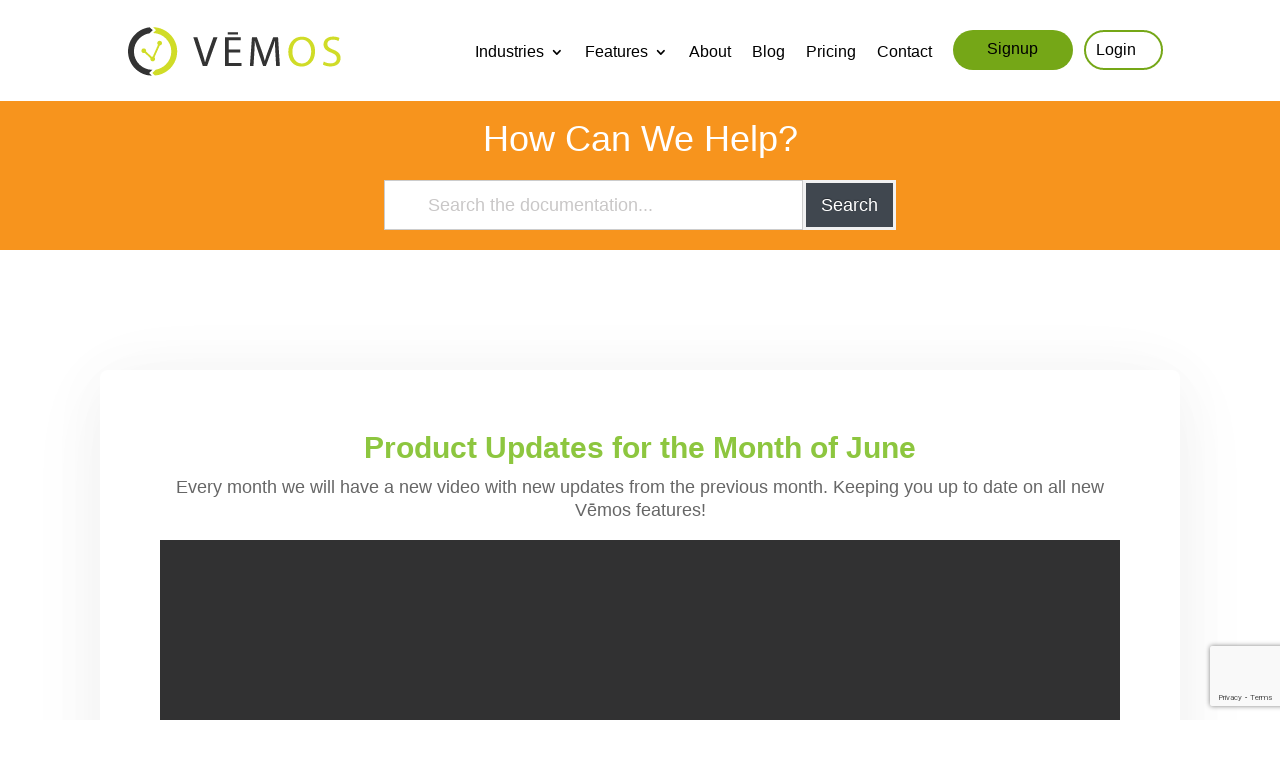

--- FILE ---
content_type: text/html; charset=UTF-8
request_url: https://sandbox-wp.vemos.io/knowledge-base/june-product-updates/
body_size: 28129
content:
<!DOCTYPE html><html dir="ltr" lang="en-US" prefix="og: https://ogp.me/ns#"><head><meta charset="UTF-8"  name="viewport" content="width=device-width, initial-scale=1.0, maximum-scale=4.0, user-scalable=no"/><meta name="apple-itunes-app" content="app-id=1521512947, app-clip-bundle-id=com.vemos.pay.Clip, app-clip-display=card"><meta http-equiv="X-UA-Compatible" content="IE=edge"><link rel="pingback" href="https://sandbox-wp.vemos.io/xmlrpc.php" /> <script type="text/javascript">document.documentElement.className = 'js';</script> <title>June Product Updates - Vemos</title><link rel="preconnect" href="https://fonts.gstatic.com" crossorigin /> <!-- All in One SEO 4.8.4.1 - aioseo.com --><meta name="robots" content="max-image-preview:large" /><meta name="author" content="Vemos"/><link rel="canonical" href="https://sandbox-wp.vemos.io/knowledge-base/june-product-updates/" /><meta name="generator" content="All in One SEO (AIOSEO) 4.8.4.1" /><meta property="og:locale" content="en_US" /><meta property="og:site_name" content="Vemos - Bring the personal touch back to hospitality" /><meta property="og:type" content="article" /><meta property="og:title" content="June Product Updates - Vemos" /><meta property="og:url" content="https://sandbox-wp.vemos.io/knowledge-base/june-product-updates/" /><meta property="article:published_time" content="2023-07-04T14:32:52+00:00" /><meta property="article:modified_time" content="2023-07-12T14:32:43+00:00" /><meta name="twitter:card" content="summary_large_image" /><meta name="twitter:title" content="June Product Updates - Vemos" /> <script type="application/ld+json" class="aioseo-schema">{"@context":"https:\/\/schema.org","@graph":[{"@type":"BreadcrumbList","@id":"https:\/\/sandbox-wp.vemos.io\/knowledge-base\/june-product-updates\/#breadcrumblist","itemListElement":[{"@type":"ListItem","@id":"https:\/\/sandbox-wp.vemos.io#listItem","position":1,"name":"Home","item":"https:\/\/sandbox-wp.vemos.io","nextItem":{"@type":"ListItem","@id":"https:\/\/sandbox-wp.vemos.io\/knowledge-base\/category\/monthly-product-updates\/#listItem","name":"Monthly Product Updates"}},{"@type":"ListItem","@id":"https:\/\/sandbox-wp.vemos.io\/knowledge-base\/category\/monthly-product-updates\/#listItem","position":2,"name":"Monthly Product Updates","item":"https:\/\/sandbox-wp.vemos.io\/knowledge-base\/category\/monthly-product-updates\/","nextItem":{"@type":"ListItem","@id":"https:\/\/sandbox-wp.vemos.io\/knowledge-base\/june-product-updates\/#listItem","name":"June Product Updates"},"previousItem":{"@type":"ListItem","@id":"https:\/\/sandbox-wp.vemos.io#listItem","name":"Home"}},{"@type":"ListItem","@id":"https:\/\/sandbox-wp.vemos.io\/knowledge-base\/june-product-updates\/#listItem","position":3,"name":"June Product Updates","previousItem":{"@type":"ListItem","@id":"https:\/\/sandbox-wp.vemos.io\/knowledge-base\/category\/monthly-product-updates\/#listItem","name":"Monthly Product Updates"}}]},{"@type":"Organization","@id":"https:\/\/sandbox-wp.vemos.io\/#organization","name":"User's blog","description":"Bring the personal touch back to hospitality","url":"https:\/\/sandbox-wp.vemos.io\/"},{"@type":"Person","@id":"https:\/\/sandbox-wp.vemos.io\/author\/whitney\/#author","url":"https:\/\/sandbox-wp.vemos.io\/author\/whitney\/","name":"Vemos"},{"@type":"WebPage","@id":"https:\/\/sandbox-wp.vemos.io\/knowledge-base\/june-product-updates\/#webpage","url":"https:\/\/sandbox-wp.vemos.io\/knowledge-base\/june-product-updates\/","name":"June Product Updates - Vemos","inLanguage":"en-US","isPartOf":{"@id":"https:\/\/sandbox-wp.vemos.io\/#website"},"breadcrumb":{"@id":"https:\/\/sandbox-wp.vemos.io\/knowledge-base\/june-product-updates\/#breadcrumblist"},"author":{"@id":"https:\/\/sandbox-wp.vemos.io\/author\/whitney\/#author"},"creator":{"@id":"https:\/\/sandbox-wp.vemos.io\/author\/whitney\/#author"},"datePublished":"2023-07-04T14:32:52+00:00","dateModified":"2023-07-12T14:32:43+00:00"},{"@type":"WebSite","@id":"https:\/\/sandbox-wp.vemos.io\/#website","url":"https:\/\/sandbox-wp.vemos.io\/","name":"User's blog","description":"Bring the personal touch back to hospitality","inLanguage":"en-US","publisher":{"@id":"https:\/\/sandbox-wp.vemos.io\/#organization"}}]}</script> <!-- All in One SEO --><link rel="alternate" type="application/rss+xml" title="Vemos &raquo; Feed" href="https://sandbox-wp.vemos.io/feed/" /><link rel="alternate" type="application/rss+xml" title="Vemos &raquo; Comments Feed" href="https://sandbox-wp.vemos.io/comments/feed/" /> <!-- This site uses the Google Analytics by MonsterInsights plugin v9.10.1 - Using Analytics tracking - https://www.monsterinsights.com/ --> <!-- Note: MonsterInsights is not currently configured on this site. The site owner needs to authenticate with Google Analytics in the MonsterInsights settings panel. --> <!-- No tracking code set --> <!-- / Google Analytics by MonsterInsights --><meta content="Divi v.4.21.0" name="generator"/><link rel='stylesheet' id='contact-form-7-css' href='https://sandbox-wp.vemos.io/wp-content/cache/autoptimize/css/autoptimize_single_3fd2afa98866679439097f4ab102fe0a.css?ver=5.9.2' type='text/css' media='all' /><link rel='stylesheet' id='metadata-style-css' href='https://sandbox-wp.vemos.io/wp-content/cache/autoptimize/css/autoptimize_single_436dba2c488978f11313810a1832e42c.css?ver=1.0' type='text/css' media='all' /><link rel='stylesheet' id='rpt_front_style-css' href='https://sandbox-wp.vemos.io/wp-content/cache/autoptimize/css/autoptimize_single_a55c018b331f9d42a1c0f3d9922267de.css?ver=4.2.1' type='text/css' media='all' /><link rel='stylesheet' id='divi-essential-styles-css' href='https://sandbox-wp.vemos.io/wp-content/plugins/divi-essential/styles/style.min.css?ver=4.8.6' type='text/css' media='all' /><link rel='stylesheet' id='modula-divi-styles-css' href='https://sandbox-wp.vemos.io/wp-content/plugins/modula-best-grid-gallery/includes/divi-extension/styles/style.min.css' type='text/css' media='all' /><link rel='stylesheet' id='supreme-modules-pro-for-divi-styles-css' href='https://sandbox-wp.vemos.io/wp-content/plugins/supreme-modules-pro-for-divi/styles/style.min.css?ver=4.9.41' type='text/css' media='all' /><style id='akismet-widget-style-inline-css' type='text/css'>.a-stats {
				--akismet-color-mid-green: #357b49;
				--akismet-color-white: #fff;
				--akismet-color-light-grey: #f6f7f7;

				max-width: 350px;
				width: auto;
			}

			.a-stats * {
				all: unset;
				box-sizing: border-box;
			}

			.a-stats strong {
				font-weight: 600;
			}

			.a-stats a.a-stats__link,
			.a-stats a.a-stats__link:visited,
			.a-stats a.a-stats__link:active {
				background: var(--akismet-color-mid-green);
				border: none;
				box-shadow: none;
				border-radius: 8px;
				color: var(--akismet-color-white);
				cursor: pointer;
				display: block;
				font-family: -apple-system, BlinkMacSystemFont, 'Segoe UI', 'Roboto', 'Oxygen-Sans', 'Ubuntu', 'Cantarell', 'Helvetica Neue', sans-serif;
				font-weight: 500;
				padding: 12px;
				text-align: center;
				text-decoration: none;
				transition: all 0.2s ease;
			}

			/* Extra specificity to deal with TwentyTwentyOne focus style */
			.widget .a-stats a.a-stats__link:focus {
				background: var(--akismet-color-mid-green);
				color: var(--akismet-color-white);
				text-decoration: none;
			}

			.a-stats a.a-stats__link:hover {
				filter: brightness(110%);
				box-shadow: 0 4px 12px rgba(0, 0, 0, 0.06), 0 0 2px rgba(0, 0, 0, 0.16);
			}

			.a-stats .count {
				color: var(--akismet-color-white);
				display: block;
				font-size: 1.5em;
				line-height: 1.4;
				padding: 0 13px;
				white-space: nowrap;
			}</style><link rel='stylesheet' id='magnific-popup-css' href='https://sandbox-wp.vemos.io/wp-content/cache/autoptimize/css/autoptimize_single_9389a240ec2d748902e2f3d837d46912.css?ver=4.9.41' type='text/css' media='all' /><link rel='stylesheet' id='dsm-swiper-css' href='https://sandbox-wp.vemos.io/wp-content/cache/autoptimize/css/autoptimize_single_85d1ea5d4b4eabd11a017789881aa1f7.css?ver=4.9.41' type='text/css' media='all' /><link rel='stylesheet' id='dsm-popup-css' href='https://sandbox-wp.vemos.io/wp-content/cache/autoptimize/css/autoptimize_single_a5601a5d9b7dc705ef71a2c46441897c.css?ver=4.9.41' type='text/css' media='all' /><link rel='stylesheet' id='dsm-animate-css' href='https://sandbox-wp.vemos.io/wp-content/cache/autoptimize/css/autoptimize_single_f733d0fb45713b13b3ef2e60abf101ba.css?ver=4.9.41' type='text/css' media='all' /><link rel='stylesheet' id='dsm-readmore-css' href='https://sandbox-wp.vemos.io/wp-content/cache/autoptimize/css/autoptimize_single_aebe0190376a39846487c49124c087f5.css?ver=4.9.41' type='text/css' media='all' /><link rel='stylesheet' id='epkb-icon-fonts-css' href='https://sandbox-wp.vemos.io/wp-content/plugins/echo-knowledge-base/css/epkb-icon-fonts.min.css?ver=14.1.0' type='text/css' media='all' /><link rel='stylesheet' id='epkb-ap-frontend-layout-vital-css' href='https://sandbox-wp.vemos.io/wp-content/plugins/echo-knowledge-base/css/ap-frontend-layout-vital.min.css?ver=14.1.0' type='text/css' media='all' /><link rel='stylesheet' id='epkb-ap-frontend-layout-css' href='https://sandbox-wp.vemos.io/wp-content/plugins/echo-knowledge-base/css/ap-frontend-layout.min.css?ver=14.1.0' type='text/css' media='all' /><style id='epkb-ap-frontend-layout-inline-css' type='text/css'>#eckb-article-page-container-v2{width:100%}#eckb-article-page-container-v2 #eckb-article-body{width:1140px}#eckb-article-page-container-v2 #eckb-article-body{grid-template-columns:0 100% 0%;}#eckb-article-page-container-v2 #eckb-article-left-sidebar{display:none;}#eckb-article-page-container-v2 #eckb-article-content{grid-column-start:1;grid-column-end:3;}#eckb-article-page-container-v2 #eckb-article-body{grid-template-columns:0% 100% 0;}#eckb-article-page-container-v2 #eckb-article-right-sidebar{display:none;}#eckb-article-page-container-v2 #eckb-article-content{grid-column-start:2;grid-column-end:4;}#eckb-article-page-container-v2 #eckb-article-body{grid-template-columns:0 100% 0;}#eckb-article-page-container-v2 #eckb-article-left-sidebar{display:none;}#eckb-article-page-container-v2 #eckb-article-right-sidebar{display:none;}#eckb-article-page-container-v2 #eckb-article-content{grid-column-start:1;grid-column-end:4;}@media only screen and (max-width:1025px){#eckb-article-page-container-v2{width:100%}#eckb-article-page-container-v2 #eckb-article-body{width:100%}#eckb-article-page-container-v2 #eckb-article-body{grid-template-columns:0 100% 0%;}#eckb-article-page-container-v2 #eckb-article-left-sidebar{display:none;}#eckb-article-page-container-v2 #eckb-article-content{grid-column-start:1;grid-column-end:3;}#eckb-article-page-container-v2 #eckb-article-body{grid-template-columns:0% 100% 0;}#eckb-article-page-container-v2 #eckb-article-right-sidebar{display:none;}#eckb-article-page-container-v2 #eckb-article-content{grid-column-start:2;grid-column-end:4;}#eckb-article-page-container-v2 #eckb-article-body{grid-template-columns:0 100% 0;}#eckb-article-page-container-v2 #eckb-article-left-sidebar{display:none;}#eckb-article-page-container-v2 #eckb-article-right-sidebar{display:none;}#eckb-article-page-container-v2 #eckb-article-content{grid-column-start:1;grid-column-end:4;}}#eckb-article-page-container-v2 #eckb-article-header,#eckb-article-page-container-v2 #eckb-article-content-header-v2,#eckb-article-page-container-v2 #eckb-article-left-sidebar,#eckb-article-page-container-v2 #eckb-article-right-sidebar,#eckb-article-page-container-v2 #epkb-sidebar-container-v2 .epkb-sidebar__heading__inner__cat-name,#eckb-article-page-container-v2 #epkb-sidebar-container-v2 .epkb-category-level-2-3__cat-name,#eckb-article-page-container-v2 #epkb-sidebar-container-v2 .eckb-article-title__text,#eckb-article-page-container-v2 #elay-sidebar-container-v2 .elay-sidebar__heading__inner__cat-name,#eckb-article-page-container-v2 #elay-sidebar-container-v2 .elay-category-level-2-3__cat-name,#eckb-article-page-container-v2 #elay-sidebar-container-v2 .elay-article-title__text,#eckb-article-page-container-v2 .eckb-acll__title,#eckb-article-page-container-v2 .eckb-acll__cat-item__name,#eckb-article-page-container-v2 #eckb-article-content-header,#eckb-article-page-container-v2 .eckb-article-toc .eckb-article-toc__title,#eckb-article-page-container-v2 .eckb-article-toc .eckb-article-toc__level a,#eckb-article-page-container-v2 .eckb-breadcrumb-nav,#eckb-article-page-container-v2 #eckb-article-content-footer{font-family:inherit !important;}#eckb-article-page-container-v2 #eckb-article-left-sidebar{padding:10px 10px 10px 10px;background-color:#FFFFFF;margin-top:0px;}#eckb-article-page-container-v2 #eckb-article-content{padding:20px;background-color:#FFFFFF;}.eckb-article-content-created-date-container,.eckb-article-content-last-updated-date-container,.eckb-article-content-author-container,.eckb-article-content-article-views-counter-container,.eckb-ach__article-meta__date-created,.eckb-ach__article-meta__author,.eckb-ach__article-meta__views_counter,.eckb-ach__article-meta__date-updated{color:#000000;font-size:14px !important;}#eckb-article-page-container-v2 #eckb-article-right-sidebar{padding:10px 10px 10px 10px;background-color:#FFFFFF;margin-top:0px;}@media only screen and (max-width:768px){#eckb-article-page-container-v2{width:100%;}#eckb-article-page-container-v2 #eckb-article-content{grid-column-start:1;grid-column-end:4;}#eckb-article-page-container-v2 #eckb-article-left-sidebar{grid-column-start:1;grid-column-end:4;}#eckb-article-page-container-v2 #eckb-article-right-sidebar{grid-column-start:1;grid-column-end:4;}#eckb-article-page-container-v2 .eckb-article-toc{position:relative;float:left;width:100%;height:auto;top:0;}#eckb-article-page-container-v2 #eckb-article-body{display:flex;flex-direction:column;}#eckb-article-page-container-v2 #eckb-article-left-sidebar{order:3;margin-top:0px!important;}#eckb-article-page-container-v2 #eckb-article-content{order:1;}#eckb-article-page-container-v2 #eckb-article-right-sidebar{order:2;margin-top:0px!important;}}@media print{@page{margin:10px 10px 10px 10px!important;}}#eckb-article-page-container-v2{width:100%}#eckb-article-page-container-v2 #eckb-article-body{width:1140px}#eckb-article-page-container-v2 #eckb-article-body{grid-template-columns:0 100% 0%;}#eckb-article-page-container-v2 #eckb-article-left-sidebar{display:none;}
#eckb-article-page-container-v2 #eckb-article-content{grid-column-start:1;grid-column-end:3;}#eckb-article-page-container-v2 #eckb-article-body{grid-template-columns:0% 100% 0;}#eckb-article-page-container-v2 #eckb-article-right-sidebar{display:none;}#eckb-article-page-container-v2 #eckb-article-content{grid-column-start:2;grid-column-end:4;}#eckb-article-page-container-v2 #eckb-article-body{grid-template-columns:0 100% 0;}#eckb-article-page-container-v2 #eckb-article-left-sidebar{display:none;}#eckb-article-page-container-v2 #eckb-article-right-sidebar{display:none;}#eckb-article-page-container-v2 #eckb-article-content{grid-column-start:1;grid-column-end:4;}@media only screen and (max-width:1025px){#eckb-article-page-container-v2{width:100%}#eckb-article-page-container-v2 #eckb-article-body{width:100%}#eckb-article-page-container-v2 #eckb-article-body{grid-template-columns:0 100% 0%;}#eckb-article-page-container-v2 #eckb-article-left-sidebar{display:none;}#eckb-article-page-container-v2 #eckb-article-content{grid-column-start:1;grid-column-end:3;}#eckb-article-page-container-v2 #eckb-article-body{grid-template-columns:0% 100% 0;}#eckb-article-page-container-v2 #eckb-article-right-sidebar{display:none;}#eckb-article-page-container-v2 #eckb-article-content{grid-column-start:2;grid-column-end:4;}#eckb-article-page-container-v2 #eckb-article-body{grid-template-columns:0 100% 0;}#eckb-article-page-container-v2 #eckb-article-left-sidebar{display:none;}#eckb-article-page-container-v2 #eckb-article-right-sidebar{display:none;}#eckb-article-page-container-v2 #eckb-article-content{grid-column-start:1;grid-column-end:4;}}#eckb-article-page-container-v2 #eckb-article-header,#eckb-article-page-container-v2 #eckb-article-content-header-v2,#eckb-article-page-container-v2 #eckb-article-left-sidebar,#eckb-article-page-container-v2 #eckb-article-right-sidebar,#eckb-article-page-container-v2 #epkb-sidebar-container-v2 .epkb-sidebar__heading__inner__cat-name,#eckb-article-page-container-v2 #epkb-sidebar-container-v2 .epkb-category-level-2-3__cat-name,#eckb-article-page-container-v2 #epkb-sidebar-container-v2 .eckb-article-title__text,#eckb-article-page-container-v2 #elay-sidebar-container-v2 .elay-sidebar__heading__inner__cat-name,#eckb-article-page-container-v2 #elay-sidebar-container-v2 .elay-category-level-2-3__cat-name,#eckb-article-page-container-v2 #elay-sidebar-container-v2 .elay-article-title__text,#eckb-article-page-container-v2 .eckb-acll__title,#eckb-article-page-container-v2 .eckb-acll__cat-item__name,#eckb-article-page-container-v2 #eckb-article-content-header,#eckb-article-page-container-v2 .eckb-article-toc .eckb-article-toc__title,#eckb-article-page-container-v2 .eckb-article-toc .eckb-article-toc__level a,#eckb-article-page-container-v2 .eckb-breadcrumb-nav,#eckb-article-page-container-v2 #eckb-article-content-footer{font-family:inherit !important;}#eckb-article-page-container-v2 #eckb-article-left-sidebar{padding:10px 10px 10px 10px;background-color:#FFFFFF;margin-top:0px;}#eckb-article-page-container-v2 #eckb-article-content{padding:20px;background-color:#FFFFFF;}.eckb-article-content-created-date-container,.eckb-article-content-last-updated-date-container,.eckb-article-content-author-container,.eckb-article-content-article-views-counter-container,.eckb-ach__article-meta__date-created,.eckb-ach__article-meta__author,.eckb-ach__article-meta__views_counter,.eckb-ach__article-meta__date-updated{color:#000000;font-size:14px !important;}#eckb-article-page-container-v2 #eckb-article-right-sidebar{padding:10px 10px 10px 10px;background-color:#FFFFFF;margin-top:0px;}@media only screen and (max-width:768px){#eckb-article-page-container-v2{width:100%;}#eckb-article-page-container-v2 #eckb-article-content{grid-column-start:1;grid-column-end:4;}#eckb-article-page-container-v2 #eckb-article-left-sidebar{grid-column-start:1;grid-column-end:4;}#eckb-article-page-container-v2 #eckb-article-right-sidebar{grid-column-start:1;grid-column-end:4;}#eckb-article-page-container-v2 .eckb-article-toc{position:relative;float:left;width:100%;height:auto;top:0;}#eckb-article-page-container-v2 #eckb-article-body{display:flex;flex-direction:column;}#eckb-article-page-container-v2 #eckb-article-left-sidebar{order:3;margin-top:0px!important;}#eckb-article-page-container-v2 #eckb-article-content{order:1;}#eckb-article-page-container-v2 #eckb-article-right-sidebar{order:2;margin-top:0px!important;}}@media print{@page{margin:10px 10px 10px 10px!important;}}#epkb-sidebar-container-v2{background-color:#fdfdfd;border-color:#F7F7F7;border-width:1px;border-radius:5px;}#epkb-sidebar-container-v2 .epkb-sidebar__cat__top-cat__heading-container{text-align:left;border-width:1px;padding-top:8px;padding-bottom:8px;padding-left:8px;padding-right:8px;border-bottom-color:#CDCDCD;background-color:#f1f1f1;}#epkb-sidebar-container-v2 .epkb-sidebar__cat__top-cat:first-child .epkb-sidebar__cat__top-cat__heading-container{border-top-left-radius:5px;border-top-right-radius:5px;}
#epkb-sidebar-container-v2 .epkb-sidebar__cat__top-cat:last-child .epkb-sidebar__cat__top-cat__heading-container{border-bottom-left-radius:5px;border-bottom-right-radius:5px;}#epkb-sidebar-container-v2 .epkb-sidebar__heading__inner .epkb-sidebar__heading__inner__name,#epkb-sidebar-container-v2 .epkb-sidebar__heading__inner .epkb-sidebar__heading__inner__cat-name,#epkb-sidebar-container-v2 .epkb-sidebar__heading__inner .epkb-sidebar__heading__inner__name>a{color:#525252;text-align:left;}#epkb-sidebar-container-v2 .epkb-sidebar__heading__inner .epkb-sidebar__heading__inner__desc p{color:#b3b3b3;text-align:left;}#epkb-sidebar-container-v2 .epkb-sidebar__cat__top-cat__body-container{padding-top:8px;padding-bottom:10px;padding-left:0px;padding-right:5px;}#epkb-sidebar-container-v2 .epkb-sidebar__cat__top-cat__body-container .epkb-sidebar__body__sub-cat{padding-left:10px;}.epkb-sidebar__cat__top-cat__body-container .epkb-articles .eckb-article-title,.epkb-sidebar__cat__top-cat__body-container .epkb-articles-coming-soon{color:#b3b3b3!important;}.epkb-sidebar__cat__top-cat__body-container .epkb-articles .active{color:#000000;background-color:#e8e8e8;}.epkb-sidebar__cat__top-cat__body-container .epkb-articles .active .eckb-article-title{color:#000000!important;}#epkb-sidebar-container-v2 .epkb-category-level-2-3 .epkb-category-level-2-3__cat-name{color:#868686!important;}#wpadminbar #wp-admin-bar-epkb-edit-mode-button>.ab-item:before{content:"\f118";top:2px;float:left;font:normal 20px/1 dashicons;speak:none;padding:4px 0;-webkit-font-smoothing:antialiased;-moz-osx-font-smoothing:grayscale;background-image:none !important;margin-right:6px;color:#4391F3;}#wpadminbar #wp-admin-bar-epkb-edit-mode-button>.ab-item:hover:before{color:#4391F3;}</style><link rel='stylesheet' id='divi-style-css' href='https://sandbox-wp.vemos.io/wp-content/themes/Divi/style-static-cpt.min.css?ver=4.21.0' type='text/css' media='all' /> <script type="text/javascript" src="https://sandbox-wp.vemos.io/wp-includes/js/jquery/jquery.min.js?ver=3.7.1" id="jquery-core-js"></script> <script type="text/javascript" src="https://sandbox-wp.vemos.io/wp-includes/js/jquery/jquery-migrate.min.js?ver=3.4.1" id="jquery-migrate-js"></script> <script type="text/javascript" id="epkb-public-scripts-js-extra">/* <![CDATA[ */
var epkb_vars = {"ajaxurl":"\/wp-admin\/admin-ajax.php","msg_try_again":"Please try again later.","error_occurred":"Error occurred (1936)","not_saved":"Error occurred (2456)","unknown_error":"Unknown error (1247)","reload_try_again":"Please reload the page and try again.","save_config":"Saving configuration","input_required":"Input is required","nonce":"567e58fa60","toc_editor_msg":"The TOC is not displayed because there are no matching headers in the article.","toc_aria_label":"Article outline","creating_demo_data":"Creating a Knowledge Base with demo categories and articles. It will be completed shortly.","fe_report_error_title":"Frontend Editor encountered an error.","fe_report_error_desc":"We have detected an error. Please report the issue so that we can help you resolve it.","fe_sending_error_report":"Sending, please wait","fe_send_report_error":"Could not submit the error.","fe_update_preview_error":"Frontend Editor AJAX error: failed to update setting preview","fe_save_settings_error":"Frontend Editor AJAX error: failed to save setting"};
/* ]]> */</script> <script type="text/javascript" src="https://sandbox-wp.vemos.io/wp-content/plugins/echo-knowledge-base/js/public-scripts.min.js?ver=14.1.0" id="epkb-public-scripts-js"></script> <link rel="https://api.w.org/" href="https://sandbox-wp.vemos.io/wp-json/" /><link rel="alternate" type="application/json" href="https://sandbox-wp.vemos.io/wp-json/wp/v2/epkb_post_type_1/2756" /><link rel="EditURI" type="application/rsd+xml" title="RSD" href="https://sandbox-wp.vemos.io/xmlrpc.php?rsd" /><meta name="generator" content="WordPress 6.5.2" /><link rel='shortlink' href='https://sandbox-wp.vemos.io/?p=2756' /><link rel="alternate" type="application/json+oembed" href="https://sandbox-wp.vemos.io/wp-json/oembed/1.0/embed?url=https%3A%2F%2Fsandbox-wp.vemos.io%2Fknowledge-base%2Fjune-product-updates%2F" /><link rel="alternate" type="text/xml+oembed" href="https://sandbox-wp.vemos.io/wp-json/oembed/1.0/embed?url=https%3A%2F%2Fsandbox-wp.vemos.io%2Fknowledge-base%2Fjune-product-updates%2F&#038;format=xml" /> <!-- start Simple Custom CSS and JS --><style type="text/css">@media only screen and (min-width: 600px) {
.two-column {
-moz-column-count: 2;
-moz-column-gap: 1em;
-webkit-column-count: 2;
-webkit-column-gap: 1em;
column-count: 2;
column-gap: 1em;
}}</style><!-- end Simple Custom CSS and JS --> <!-- start Simple Custom CSS and JS --><style type="text/css">h2 {
    font-family: 'Open Sans';
    font-weight: 600;
    font-size: 45px;
    color: #333333;
    line-height: 1.2;
}
h3 {
    font-family: 'Open Sans';
    font-size: 40px;
    color: #8dc63f;
    line-height: 1.2;
	text-transform: capitalize;
}
h4 {
    font-family: 'Open Sans';
    font-size: 25px;
    color: #8dc63f;
    line-height: 1.2;
}
h4 {
    font-family: 'Open Sans';
    font-size: 22px;
    color: #8dc63f;
    line-height: 1.2;
}
h5 {
    font-family: 'Open Sans';
    font-size: 20px;
    color: #8dc63f;
    line-height: 1;
}
h6 {
    font-family: 'Open Sans';
    font-size: 18px;
    color: #8dc63f;
    line-height: 1;
}
.list-items ul:last-child {
    padding-bottom: 0;
}
.list-items ul {
    padding-left: 0;
}
@keyframes myfirst {
  0%   {right:-70px; top:30px;}
  100% {right:50px; top:30px;}
}
.list-items ul li {
    list-style: none;
    position: relative;
    padding-left: 30px;
    margin-bottom: 10px;
    padding-bottom: 10px;
}
.Carousel-image .swiper-wrapper {
    text-align: center;
}
/*Recomended section */

.digital-wallet span, .personalized-menu span, .loyalty span, .order-pay span, .membership span, .id-scan span, .event-tickets span {
	margin-bottom: 30px;
}
.loyalty .et_pb_image_wrap::before, .digital-wallet .et_pb_image_wrap::before, .personalized-menu .et_pb_image_wrap::before,
.order-pay .et_pb_image_wrap::before, .membership .et_pb_image_wrap::before, .id-scan .et_pb_image_wrap::before, 
.event-tickets .et_pb_image_wrap::before
{
    position: absolute;
    content: "";
    top: 0;
    bottom: 0;
    left: 0;
    right: 0;
    width: 100%;
    height: auto;
    border-radius: 50%;
    z-index: 9;
    opacity: 0.5;
}
.loyalty .et_pb_image_wrap::before{
    background: #e37e1b;
}
.digital-wallet .et_pb_image_wrap::before{
    background: #2d72ac;
}
.personalized-menu .et_pb_image_wrap::before{
    background: #9933cc;
}
.order-pay .et_pb_image_wrap::before {
    background: #da4738;
}
.membership .et_pb_image_wrap::before {
    background: #d0dc28;
}
.id-scan .et_pb_image_wrap::before {
    background: #75a717;
}
.event-tickets .et_pb_image_wrap::before{
	background: #2d72ac;
}
/*Guest Section */
.recomended-product a{
	color: #333440;
}
.digital-wallet, .loyalty, .personalized-menu, .order-pay, .membership, .id-scan  {
    position: relative;
    z-index: 9;
}

.review-tab ul li img {
    position: absolute;
    top: 12px;
    left: 85%;
}

/*---------------*/
.banner-area:after {
    position: absolute;
    content: "";
    width: 100%;
    height: 100%;
    top: 0;
    right: 0;
    bottom: 0;
    left: 0;
    background: rgb(0 0 0/0.5);
}
.single .clearfix div#left-area ul {
    padding-left: 0;
}
.list-items ul li:before {
    position: absolute;
    content: "";
    background: url(https://www.vemos.io/wp-content/uploads/2023/05/blue-check.png) no-repeat;
    width: 18px;
    height: 18px;
    left: 0;
    top: 5px;
}
.single .clearfix div#left-area ul li {
    padding-left: 18px;
    position: relative;
    padding-bottom: 20px;
}
.relpost-block-container {
    display: flex;
}
.relpost-block-container a {
    width: 50%;
}
.relpost-block-container .relpost-custom-block-single {
    width: 100% !important;
    height: auto !important;
}
.relpost-block-container .relpost-block-single-image {
    width: 100% !important;
    height: 300px !important;
    background-size: cover !important;
    margin-bottom: 0;
    border-radius: 10px 10px 0 0;
}
.relpost-block-container .relpost-block-single-text {
    font-size: 22px !important;
    font-weight: 600!important;
    color: #90c64f!important;
    padding: 20px 10px;
    margin-top: 0;
    background: #eaf1e0;
    min-height: 130px;
    display: flex;
    align-items: center;
    border-radius: 0 0 10px 10px;
}
.relpost-block-container .relpost-block-single-text {
    font-size: 22px !important;
    font-weight: 600!important;
    color: #90c64f!important;
    padding: 10px 10px;
}
.single .clearfix div#left-area ul li:before {
    position: absolute;
    content: "";
    width: 4px;
    height: 4px;
    border: 2px solid #90c64f;
    border-radius: 50%;
    left: 0;
    top: 9px;
}
blockquote {
    border-color: #90c64f !important;
    font-weight: 700;
    line-height: 1.7;
}
.single ol li {
    margin-bottom: 20px;
}
.list-items.right-side li {
    padding-left: 0;
    padding-right: 40px;
}
.list-items.right-side li::before {
    left: inherit;
    right: 15px;
}
.list-items.right-side li::after {
    left: inherit;
    right: 0;
}
.heading-area h2 {
    font-weight: 700;
    font-size: 35px;
}
.heading-area span {
    margin-bottom: 25px;
    display: block;
    text-transform: capitalize;
}
.testimonial-tab .et_pb_testimonial_portrait {
    margin-left: 0;
}
.testimonial-tab .et_pb_testimonial_description_inner {
    position: relative;
    background: url(https://www.vemos.io/wp-content/uploads/2023/05/quites.png) no-repeat;
    padding-left: 20px;
    padding-top: 15px;
} 
.testimonial-tab .et_pb_testimonial_author {
   position: relative;
    padding-left: 45px;
}
.clearfix div#left-area {
    display: flex;
    flex-wrap: wrap;
}
.category .clearfix div#left-area article {
    width: 48.6%;
    margin-right: 20px;
    background: #eaf1e0;
    text-align: center;
    border-radius: 10px;
    margin-bottom: 30px;
    overflow: hidden;
}
.category .clearfix div#left-area article:nth-child(even) {
    margin-right: 0 !important;
}
.et_post_meta_wrapper div#respond form#commentform {
    padding-bottom: 0;
    display: flex;
    flex-wrap: wrap;
}
.et_post_meta_wrapper div#respond form#commentform p.comment-notes,
.et_post_meta_wrapper div#respond form#commentform p.comment-form-comment,
.et_post_meta_wrapper div#respond form#commentform p.comment-form-cookies-consent,
.et_post_meta_wrapper div#respond form#commentform p.form-submit {
    width: 100%;
}
.et_post_meta_wrapper div#respond form#commentform p.comment-form-author,
.et_post_meta_wrapper div#respond form#commentform p.comment-form-email,
.et_post_meta_wrapper div#respond form#commentform p.comment-form-url {
    width: 33.333%;
    box-sizing: border-box;
    padding: 0 5px 20px;
}
.et_post_meta_wrapper div#respond form#commentform p.comment-form-author {
    padding-left: 0;
}
.et_post_meta_wrapper div#respond form#commentform p.comment-form-url {
    padding-right: 0;
}
.et_post_meta_wrapper div#respond form#commentform p.comment-form-author input,
.et_post_meta_wrapper div#respond form#commentform p.comment-form-email input,
.et_post_meta_wrapper div#respond form#commentform p.comment-form-url input {
        width: 100%;
    background: #eaf1e2;
    border-radius: 10px;
    box-sizing: border-box;
    display: block;
    color: #333;
    font-size: 16px;
}
.comment_area .comment-reply-link {
    border: 0;
    background: #96c66f;
    border-radius: 50px;
    padding: 3px 25px;
    color: #fff;
    font-size: 16px;
    top: 50%;
    transform: translateY(-50%);
    right: 30px;
}
.comment_area .comment-reply-link:after{
    display: none;
}
.comment_area .comment-reply-link:hover{
    background: #333;
}
section#comment-wrap ol.commentlist.clearfix .comment-body {
    background: #d7dfd3;
    padding: 40px 30px !important;
    border-radius: 10px;
    margin-bottom: 10px;
}
.comment_avatar {
    top: 50%;
    transform: translateY(-50%);
    left: 30px;
}
.et_post_meta_wrapper div#respond form#commentform p {
    padding: 0;
    width: 100%;
    font-size: 15px;
}
.single .clearfix div#left-area ol.commentlist.clearfix article {
    padding: 30px;
    background: #d7dfd3;
    margin-bottom: 30px;
}
.single-post div#main-content {
    padding-top: 30px !important;
}
.children .comment-content.clearfix {
    padding: 0 90px;
}
.single-post .banner-area {
    padding-top: 100px !important;
}
.single-post .banner-area h1 {
    max-width: 69%;
    border-bottom: 2px solid #92c65c;
    padding-bottom: 15px;
}
.et_post_meta_wrapper div#respond h3 {
    color: #8dc63f;
    font-weight: 600;
}
.single-post .banner-area::after {
    display: none;
}
.et_post_meta_wrapper div#respond p.logged-in-as a {
    color: #2d72ac;
}
.single div#sidebar {
    margin-top: 0;
}
.single-post div#custom_html-2 {
    margin-top: -130px;
}
li.date-meta span {
    padding-left: 15px;
    font-size: 13px;
    font-weight: 400;
}
.et_post_meta_wrapper div#respond form#commentform p.form-submit {
    text-align: left;
    margin-top: 20px;
}
li.date-meta img {
    max-width: 15px;
}
.et_post_meta_wrapper div#respond form#commentform p.form-submit input {
    border: 0;
    background: #94c666;
    font-size: 16px;
    border-radius: 50px;
    color: #fff;
    padding: 8px 30px;
}
.single-post div#block-3,.single-post div#block-4 {
    display: none;
}
.relpost-thumb-container .relpost-block-container {
    margin-bottom: 20px;
}
.et_post_meta_wrapper div#respond form#commentform p.form-submit input:hover {
    background: #333;
}
.category div#custom_html-2 {
    display: none;
}
div#custom_html-2 li {
    display: block;
    width: 100%;
    border: 0 !important;
    padding: 0 !important;
}
div#sidebar ul.display-post-metadata li.author-meta {
    padding-left: 20px !important;
}
.author-meta span {
    font-weight: 600;
    color: #333333;
    padding-left: 5px;
}
div#custom_html-2 ul.display-post-metadata {
    border: 0;
    margin-bottom: 0;
}
div#custom_html-2 li:last-child {
    margin-bottom: 5px !important;
}
.author-meta img {
    width: 0 !important;
}
.author-meta {
    position: relative;
}
.author-meta:before {
    background: #94c666 url(https://www.vemos.io/wp-content/uploads/2023/08/icon.png) no-repeat center;
    background-size: 13px;
    width: 30px !important;
    height: 30px !important;
    display: block !important;
    border: 0 !important;
    top: -1px !important;
    left: -8px !important;
}
div#custom_html-2 li::before{
    display: none;
}
.et_post_meta_wrapper div#respond form#commentform textarea {
    background: #eaf1e1;
    margin-top: 10px;
    width: 100% !important;
    border-radius: 10px;
    color: #333;
    font-size: 16px;
}
div#main-content div#sidebar {
    border-radius: 10px;
    padding-left: 0;
}
div#main-content div#sidebar .et_pb_widget {
    background: #eaf1e2;
    border-radius: 10px;
    padding: 20px 20px 15px;
    margin-bottom: 15px;
}
div#main-content div#sidebar h2, div#main-content div#sidebar h4 {
    background: #eaf1e1;
    margin-bottom: 10px;
    border-radius: 10px;
    font-size: 25px;
    padding-bottom: 0;
    color: #333;
    font-weight: 600;
}
.et_right_sidebar #main-content .container:before{
    display: none;
}
.clearfix div#left-area article h2 {
    font-size: 22px;
    font-weight: 600!important;
    color: #90c64f!important;
    padding: 0px 10px 10px;
}
#left-area .post-meta, #left-area .post-meta a {
    color: #333;
}
#left-area .post-meta {
    padding: 5px;
}
.category .clearfix div#left-area article:hover img {
    transform: scale(1.1);
    transition: all 0.2s ease-in-out;
}
.category .clearfix div#left-area article img{
    transition: all 0.2s ease-in-out;
}
.et_pb_post .entry-featured-image-url {
    overflow: hidden;
}
.category .clearfix div#left-area article p {
    padding: 0 15px;
}
.category .clearfix div#left-area article p:last-child {
    padding-bottom: 20px;
    color: #333;
}
.single .post .et_post_meta_wrapper img {
    border-radius: 10px;
}
.single .post {
    padding-bottom: 0;
    margin-bottom: 0;
}
#comment-wrap {
    padding-top: 0;
}
.single div#main-content {
    padding: 100px 0;
}
.testimonial-tab .et_pb_testimonial_author:before {
    position: absolute;
    content: "";
    background: url(https://www.vemos.io/wp-content/uploads/2023/05/person.png) no-repeat;
    background-size: 15px;
    width: 21px;
    height: 17px;
    left: 20px;
    top: 2px;
}
.kit-button ul {
    display: flex;
    list-style: none;
    justify-content: center;
}
.single .et_pb_section_0.et_pb_section {
    background: transparent;
    padding-bottom: 20px;
}
.footer-menu ul a:hover,.persnol-menu ul li a:hover {
    color: #d1db45;
}
.kit-button ul li {
    margin: 0 10px;
}
.left.kit-button ul li:first-child {
    margin-left: 0;
}
.clone-section .image-section {
    min-height: 220px;
    display: flex;
    align-items: center;
    justify-content: center;
    border-radius: 50%;
}
.left.kit-button ul {
    justify-content: flex-start;
    padding-left: 0;
}
article#eckb-article-content .et_pb_row {
    width: 100% !important;
}
.persnol-menu .et_pb_text_inner ul:first-child {
    margin-top: -7px;
}
.persnol-menu ul {
    display: flex;
    justify-content: flex-end;
}
.persnol-menu ul li {
    margin-left: 20px;
}
.spacial.big-tab.brown::before {
    background: #f7d2b1a8;
}
.persnol-menu ul li a {
    color: #fff;
    display: block;
    margin-bottom: -7px;
}
.footer-menu ul a {
    color: #fff;
    font-size: 15px;
}
.footer-menu ul li {
    list-style: none;
    margin-bottom: 8px;
}
.spacial.big-tab.blue::before {
    background: #dce7fe;
}
.footer-menu ul {
    padding-left: 0;
}

.et_pb_menu_0_tb_header.et_pb_menu ul li a:hover {
    color: #8dc63f !important;
}
.h-green-btn a {
    background: #75a717;
    padding: 10px 25px 12px !important;
    margin-top: -15px;
    line-height: normal;
    border-radius: 50px;
    min-width: 120px;
    text-align: center;
}
.et_pb_menu_0_tb_header.et_pb_menu ul li.h-green-btn a{
    color:#fff !important;
}
.et_pb_menu_0_tb_header.et_pb_menu ul li.h-green-btn:hover a {
    background: #343434;
    color: #ffffff !important;
    opacity: 1;
}
.et_pb_menu_0_tb_header.et_pb_menu ul li.white-btn a {
    background: #333;
    padding: 10px 25px !important;
    margin-top: -15px;
    line-height: normal;
    color: #ffffff !important;
    border-radius: 50px;
    min-width: 120px;
    text-align: center;
}
.et_pb_menu_0_tb_header.et_pb_menu ul li.white-btn:hover a{
    background: #75a717;
    color: #fff !important;
    opacity: 1;
}
.welcome-top {
    clip-path: polygon(0 0, 100% 0, 100% 60%, 50% 100%, 0 60%);
}
.blue-tab, .brown-tab, .purple-tab, .red-tab, .blue-tab,.green-tab:after {
    position: relative;
    overflow: initial !important;
}
.blue-tab:after, .brown-tab:after, .purple-tab:after, .red-tab:after, .green-tab, .inner.green:after {
    position: absolute;
    content: "";
    background: #dce7fe;
    width: 100%;
    height: 100%;
    left: 0;
    right: 0;
    bottom: -8px;
    border-radius: 50%;
    z-index: -1;
}
article#post-240854 h2, article#post-240853 h2 {
    min-height: 90px;
}
.brown-tab:after {
    background: #f7d2b1;
}
.purple-tab:after {
    background: #e5c0f7;
}
.red-tab:after {
    background: #f8b1ab;
}
.inner.green:after {
    background: #c6d9ac;
}
.blog-tabs article {
    background: #eaf1e0 !important;
    padding-bottom: 30px !important;
    border-radius: 10px;
}
.blue-tab .et_pb_text_inner, .brown-tab .et_pb_text_inner, .purple-tab .et_pb_text_inner, .red-tab .et_pb_text_inner, .blue-tab .et_pb_text_inner {
    position: relative;
    z-index: 9;
}
.testimonial-tab {
    box-shadow: 0 24px 48px 0 rgba(0,0,0,.08);
    background: url(https://www.vemos.io/wp-content/uploads/2023/05/qoute-2.png) left 10px top 10px no-repeat;
}
.tab-area .blue-tab::after {
    background: #2f74aa;
    bottom: -12px;
}
.category div#main-content .container {
    padding: 0;
}
.category div#main-content {
    padding: 100px 0 50px;
}
.et_pb_widget .wp-block-search__input {
    border-radius: 50px;
    border-color: #90c64f;
    padding: 10px 40px 10px 20px !important;
    height: auto !important;
}
.wp-block-latest-posts.wp-block-latest-posts__list li,
div#main-content div#sidebar .et_pb_widget ul li {
    clear: both;
    margin-bottom: 15px;
    position: relative;
    padding-left: 20px;
    border-bottom: 1px solid #d0d9c7;
    padding-bottom: 10px;
}
.wp-block-latest-posts.wp-block-latest-posts__list li:last-child,
div#main-content div#sidebar .et_pb_widget ul li:last-child {
    padding-bottom: 0;
    border-bottom: 0;
}
.wp-block-latest-posts.wp-block-latest-posts__list li:before,
div#main-content div#sidebar .et_pb_widget ul li:before {
    position: absolute;
    content: "";
    width: 4px;
    height: 4px;
    left: 0;
    top: 8px;
    border-radius: 50%;
    border: 2px solid #94c666;
}
.wp-block-latest-posts.wp-block-latest-posts__list li a:hover,
div#main-content div#sidebar .et_pb_widget ul li a:hover {
    color: #94c666;
}
.pagination.clearfix {
    width: 100%;
    display: flex;
    justify-content: center;
}
#sidebar .et_pb_widget button {
    font-size: 0;
    width: 40px;
    border-radius: 50%;
    background: #92c65c url(https://www.vemos.io/wp-content/uploads/2023/07/serch.png) no-repeat center;
    border: 0;
    background-size: 16px;
}
.pagination.clearfix a {
    background: #94c666;
    padding: 10px 20px 12px;
    border-radius: 50px;
    color: #fff;
}
.pagination.clearfix a:hover {
    background: #333333;
}
.clearfix div#left-area {
    width: 75%;
    padding-right: 30px;
}
.welcome-area .et_pb_text_inner span{
    color: #d1db45;
}
.guest-area .et_pb_text_inner span {
    color: #d1db45;
}
.clearfix div#sidebar {
    width: 25%;
}
.testimonial-info ul {
    display: flex;
    align-items: center;
    list-style: none;
    font-style: initial;
    font-size: 14px;
    padding: 0;
}
.blue-tab.green::after {
    background: #ecefb9;
}
.testimonial-info ul h3 {
    font-size: 20px;
    padding-bottom: 4px;
}
.tab-area .brown-tab::after {
    background: #e37e1b;
    bottom: -12px;
}
.list-items ul li:last-child {
    border-bottom: 0;
    margin-bottom: 0;
    padding-bottom: 0;
}
.tab-section strong {
    font-size: inherit;
    color: #333333;
}
.tab-area .red-tab::after{
    background: #da4738;
    bottom: -12px;
}
.tab-area .purple-tab::after{
    background: #9933cc;
    bottom: -12px;
}
.tab-image.blue li::before {
    background: url(https://www.vemos.io/wp-content/uploads/2023/05/icon-1.png) no-repeat;
}
.tab-image.brown li::before {
    background: url(https://www.vemos.io/wp-content/uploads/2023/05/icon-brown.png) no-repeat;
}
.tab-image.red li::before{
    background: url(https://www.vemos.io/wp-content/uploads/2023/05/icon-red.png) no-repeat;
}
.tab-image.purple li::before {
    background: url(https://www.vemos.io/wp-content/uploads/2023/05/icon-purple.png) no-repeat;
}
.green-btn:hover {
    background: #333333 !important;
}
.testimonial-info {
    margin-top: 15px;
    font-weight: 500;
    color: #77a730;
}
.tab-image.blue .et_pb_text_inner strong {
    color: #2f74aa;
    font-weight: 500;
}
.tab-image.blue .et_pb_text_inner strong,
.tab-image.brown .et_pb_text_inner strong,
.tab-image.red .et_pb_text_inner strong,
.tab-image.purple .et_pb_text_inner strong,
.tab-image.green .et_pb_text_inner strong{
    color: #2f74aa;
    font-weight: 500;
    font-size: 30px;
    vertical-align: bottom;
}
.single-epkb_post_type_1 .banner-area .et_pb_with_border {
    max-width: 100% !important;
    display: table;
}
.tab-image.brown .et_pb_text_inner strong{
    color:#e37e1b;
}
.tab-image.red .et_pb_text_inner strong{
    color:#da4738;
}
.tab-image.purple .et_pb_text_inner strong{
    color:#9933cc;
}
    border-radius: 50%;
    margin-right: 10px;
    max-width: 70px;
    border: 2px solid #90c64f;
}
.triangle-shape {
    background: rgb(227,237,209);
    background: linear-gradient(180deg, rgba(227,237,209,1) 0%, rgba(255,255,255,0) 100%);
}
.testimonial-info br {
    display: none;
}
.et_pb_menu .et_pb_menu__menu>nav>ul>li.h-green-btn, .et_pb_menu .et_pb_menu__menu>nav>ul>li.white-btn {
    padding: 0;
    margin-left: 12px;
}
.review-tab ul {
    box-shadow: 0px 0px 10px 0px rgba(128,128,128,0.4);
    border-radius: 10px;
    transform: scale(1.1);
    background: #333333;
    padding: 16px 15px 12px !important;
    margin-top: -170px;
    margin-bottom: 130px;
}
.review-tab ul {
    display: flex;
    align-items: flex-end;
    padding: 0;
    list-style: none;
    justify-content: space-between;
}
.review-tab ul img {
    max-width: 120px;
}
.review-tab h4 {
    color: #90c64f !important;
    text-shadow: none;
    font-weight: 600;
    font-size: 20px;
}
.review-tab h6 {
    text-shadow: none;
    color: #fff !important;
    text-align: left;
    font-size: 15px;
}
.persnol-menu .et_pb_text_inner {
    display: flex;
    justify-content: flex-end;
    align-items: center;
}
.persnol-menu .et_pb_text_inner ul {
    padding-bottom: 0;
}
.welcome-area .et-pb-controllers {
    bottom: -13px;
}
.welcome-area .et-pb-controllers a {
    width: 10px;
    height: 10px;
}
.welcome-area .et-pb-controllers a.et-pb-active-control {
    background: #90c64f !important;
}
.kit-area {
    clip-path: polygon(50% 0, 100% 20%, 100% 100%, 0 100%, 0 20%);
    background: #75a717 url(/wp-content/uploads/2023/05/dots-3.png) no-repeat !important;
    background-position: bottom center !important;
    background-size: contain !important;
}
.footer-bottom {
    display: flex;
    align-items: center;
}
.testimonial-tabs:before {
    position: absolute;
    content: "";
    background: url(/wp-content/uploads/2023/05/dots-4.png) no-repeat;
    width: 70px;
    height: 10px;
    bottom: 10px;
    left: 0;
    right: 0;
    margin: 0 auto;
}

.footer-social {
    padding: 0 !important;
}
.footer-social li {
    list-style: none;
    margin-bottom: 5px;
}
.footer-social li a {
    display: flex;
    align-items: center;
    color: #fff;
}
.footer-social li a:hover {
    color: #d1db45;
}
.footer-social li a img {
    padding-right: 7px;
}
.tab-area-inner .et_pb_text_inner a {
    color: black;
}
.tab-area-inner .et_pb_text_inner a:hover {
    color: #77a730;
}
.feature-tab {
    display: inline-block;
    vertical-align: top;
    box-shadow: 0 20px 50px rgb(0 0 0 / 10%);
        transition: all 0.2s ease-in-out;
}
.feature-tab:hover {
    box-shadow: 0 20px 50px rgb(0 0 0 / 5%);
        transition: all 0.2s ease-in-out;
}
.feature-tab span {
    transition: all 0.2s ease-in-out;
    color: #ffffff;
    position: relative;
    background: #333 url(https://www.vemos.io/wp-content/uploads/2023/06/arrow-2.png) no-repeat center;
    background-size: 16px;
    margin-top: 10px;
    display: inline-block;
    border-radius: 50px;
    font-size: 0;
    width: 40px;
    height: 40px;
}
.feature-tab:hover span {
    background-position: right center;
}
.feature-tab img {
    margin: 20px 0;
}
div.et_pb_section.et_pb_section_1 {
    background-size: 100%;
    background-position: bottom center;
}
.feature-tab.brown span::before {
    background-color: #e17a27;
}
.feature-tab.red span::before {
    background-color: #d83e37;
}
.feature-tab.purple span::before {
    background-color: #9736c7;
}
.feature-tab span:hover {
    transition: all 0.2s ease-in-out;
}
.feature-tab.brown span {
    color: #e17a27;
    background: #fae7d8;
}
.feature-tab.red span {
    color: #d83e37;
    background: #fcdfde;
}
.feature-tab.purple span {
    color: #9736c7;
    background: #f4e6fb;
}
.feature-tab h3 {
    font-size: 20px;
}
.mission-tab ul li::marker {
    color: #90c64f;
}
.pricing-check a {
    color: #7dab39;
    text-decoration: underline;
}
.pricing-check img {
    vertical-align: middle;
    margin-right: 3px;
}
.pricing-check a:hover {
    text-decoration: none;
}
.pricing-text ul {
    padding: 0;
}
.pricing-text ul li {
    position: relative;
    list-style: none;
    padding-left: 17px;
    margin-bottom: 15px;
    line-height: 1.4;
}
.pricing-text ul li:before {
    position: absolute;
    content: "";
    background: url(https://www.vemos.io/wp-content/uploads/2023/05/icon-brown.png) no-repeat;
    background-size: 13px !important;
    width: 13px;
    height: 13px;
}
.feature-inner .et_pb_column_4, .feature-inner .et_pb_column_8, .feature-inner.home .et_pb_column_1_3, .feature-inner .et_pb_column_9, .feature-inner .et_pb_column_13, .feature-inner.purple .et_pb_column_12 {
    background: #dce9fc;
    position: relative;
    margin-top: 100px;
    border-radius: 20px;
}
.feature-inner.purple .et_pb_column_12 {
    background: #f4e6fb;
    margin-top: 145px;
}
.accordion .accordion-item {
    padding: 0;
    border: 0;
}
.accordion .accordion-item .accordion-title {
    background: #eaf1e0;
    padding: 18px 18px;
    margin-bottom: 0;
}
.accordion .accordion-item .accordion-title h5 {
    padding-bottom: 0;
    color: #333;
    font-size: 18px;
}
.accordion .accordion-item {
    margin-bottom: 15px;
    box-shadow: 0 8px 60px 0 rgb(0 0 0 / 2%), 0 12px 90px 0 rgb(0 0 0 / 2%);
    border-radius: 6px;
    overflow: hidden;
}
.accordion-item .accordion-content {
    padding: 20px;
}
.logos .logo {
    cursor: pointer;
}
.accordion .accordion-item .accordion-title:after, .accordion .accordion-item .accordion-title:before {
    position: absolute;
    content: "";
    background: #333;
    width: 13px;
    height: 2px;
    right: 20px;
    top: 50%;
    transform: translateY(-50%);
}
.accordion .accordion-item .accordion-title:before {
    transform: rotate(90deg);
    top: 48%;
    transition: all 0.2s ease-in-out;
}
.accordion .accordion-item.active .accordion-title:before {
    opacity:0;
    transition: all 0.2s ease-in-out;
}
.accordion-content ul {
    list-style: none;
    padding-left: 0;
}
.accordion-content ul strong {
    font-size: 16px;
    margin-bottom: 10px;
    font-weight: 700;
    background: #90c64f;
    display: table;
    padding: 7px 15px;
    border-radius: 50px;
    color: #333333;
    line-height: normal;
}
.single-epkb_post_type_1 .home {
    display: none !important;
}
.logo.active, .logo:hover {
    background: #f7f7f7;
}
.accordion-content ul li {
    margin-bottom: 10px;
}
.accordion-content ul li:last-child {
    margin-bottom: 0;
}
.accordion-content ul li img {
    max-width: 50%;
    border: 1px solid #efefef;
    border-radius: 8px;
}
.feature-inner.red .et_pb_column_13 {
    margin-top: 160px;
}
.verifying-area {
    position: relative;
}
.verifying-area:before, .verifying-area:after {
    position: absolute;
    content: "";
    top: 0;
    right: 0;
    bottom: 0;
    left: 0;
    background: #eaf1df;
    height: 100%;
    width: 49.8%;
}
.verifying-area:after{
    left: inherit;
    right: 0;
}
.feature-inner.brown .et_pb_column_8:after, .feature-inner.brown .et_pb_column_8 {
    background: #fae7d9;
}
.feature-inner.brown .et_pb_column_1_3 {
    background: #fae7d9;
    margin-top: 105px;
}
.feature-inner.purple .et_pb_column_1_3, .feature-inner.purple .et_pb_column_1_3:after {
    background: #f4e6fb !important;
}
.feature-inner.purple .et_pb_column_1_3 {
    margin-top: 90px;
}
.feature-inner.home.red .et_pb_image {
    margin-left: auto;
    margin-right: 0;
}
.feature-inner.home.brown .et_pb_column_1_3:after {
    left: inherit !important;
    right: -304px;
    background: #fae7d9 !important;
}
.feature-inner.purple .et_pb_column_9, .feature-inner.purple .et_pb_column_9:after {
    background: #f4e6fb;
}
.feature-inner .et_pb_column_5{
    margin-top: 110px;
}
.feature-inner.red .et_pb_column_1_3 {
    margin-top: 120px;
}
.feature-inner.red .et_pb_column_1_3, .feature-inner.red .et_pb_column_1_3:after {
    background: #fcdede !important;
}
.feature-inner.red .et_pb_column_1_3:after {
    left: inherit !important;
    right: -200px !important;
}
.advantage-image {
    border-radius: 50%;
    width: 410px;
    height: 410px;
    display: flex;
    align-items: flex-end;
    justify-content: center;
    padding-bottom: 40px;
}
.feature-inner.red .et_pb_column_13, .feature-inner.red .et_pb_column_13:after {
    background: #fcdede;
}
.feature-inner .et_pb_column_4:after,
.feature-inner .et_pb_column_8:after,
.feature-inner.home .et_pb_column_1_3:after,
.feature-inner .et_pb_column_9:after,
.feature-inner .et_pb_column_13:after,
.feature-inner.purple .et_pb_column_12:after{
    position: absolute;
    content: "";
    background: #dce8fd;
    height: 100%;
    width: 100%;
    bottom: 0;
    z-index: -1;
    left: -58px;
}
.feature-inner .et_pb_column_7:after,
.feature-inner .et_pb_column_9:after,
.feature-inner .et_pb_column_13:after{
    left: inherit;
        right: -63px;
}
.feature-inner.purple .et_pb_column_12:after{
    background: #f4e6fb;
}
.testimonial-area {
    background-size: 100% auto;
    background-repeat: no-repeat;
    background-position: bottom;
}
.spacial.big-tab.second::after {
    height: 90%;
    top: 44px;
    width: 95%;
}
.spacial.big-tab:before {
    position: absolute;
    content: "";
    background: #eaf1e0;
    width: 100%;
    height: 70%;
    top: 70px;
    right: 0;
    bottom: 0;
    left: 0;
    border-radius: 20px;
}
.blog-tabs a.more-link {
    border-width: 0px!important;
    border-radius: 50px;
    font-size: 14px;
    background-color: #90c64f;
    margin-top: 10px;
    display: inline-block;
    padding: 6px 15px;
    text-transform: capitalize !important;
    transition: all 0.2s ease-in-out;
}
.et_pb_blog_0 .et_pb_post div.post-content a.more-link:hover {
    background: #333;
    color: #fff !important;
    transition: all 0.2s ease-in-out;
}
.pricing-other {
    line-height: normal;
}
.pricing-other .et_pb_text_inner p sup:first-child {
    vertical-align: revert;
}
.pricing-other .et_pb_text_inner p sup:last-child {
    vertical-align: -webkit-baseline-middle;
}
.pricing-section .et_pb_column {
    width: 25%;
    margin-right: 0;
}
.price-tab {
    padding: 20px;
    border: 1px solid whitesmoke;
}
.price-tab a {
    background: #333333;
    width: 100%;
    display: block;
    text-align: center;
    padding: 10px 0;
    color: #fff;
    border-radius: 5px;
}
.price-tab a:hover {
    opacity: 0.8;
}
.pricing-section .et_pb_column:nth-child(4) {
    width: 23%;
    margin-left: 2%;
}
.price-tab ul {
    padding-left: 0;
    list-style: none;
	    min-height: 190px !important;
}
.price-tab ul li {
    position: relative;
    padding-left: 21px;
    margin-bottom: 6px;
}
.price-tab ul li:after {
    position: absolute;
    content: "";
    background: url(https://www.vemos.io/wp-content/uploads/2023/06/black-check.png) no-repeat;
    width: 12px;
    height: 12px;
    left: 0;
    top: 6px;
    background-size: 12px;
}
.price-tab ul li ul li {
    padding-left: 13px;
}
.price-tab ul li ul li:after {
    background: #333;
    width: 5px;
    height: 5px;
    top: 11px;
    border-radius: 50%;
}
.pricing-section .et_pb_column:first-child a {
    background: #333333;
}
.pricing-other .et_pb_text_inner sup {
    font-size: 16px;
    color: #333333;
}
.price-tab ul ul{
    min-height: auto !important;
}
.price-tab.silver ul {
    min-height: 400px !important;
}
.price-tab.gold ul {
    min-height: 190px !important;
	
}
.price-tab.center li::after {
    background: url(https://www.vemos.io/wp-content/uploads/2023/06/green-check.png);
    background-size: 12px;
}
.price-tab.center li li:after {
    width: 5px;
    height: 5px;
    background: #79a73f;
}
.price-tab.center a {
    background: #79a73f;
}
.free-tab.black ul {
    min-height: 530px;
}
.contact-tab-area {
    clip-path: polygon(0 0, 100% 0, 100% 80%, 50% 100%, 0 80%);
}
.contact-tab-area ul {
    list-style: none;
    padding: 0;
}
.contact-tab-area a {
    color: #333;
}
.contact-tab-area li {
    margin-top: 7px;
}
.contact-tab-area .et_pb_row .et_pb_column_2,
.contact-tab-area .et_pb_row .et_pb_column_3 {
    position: relative;
}
.contact-tab-area .et_pb_row .et_pb_column_2:after,
.contact-tab-area .et_pb_row .et_pb_column_3:after {
    position: absolute;
    content: "";
    background: #709b3d;
    width: 1px;
    height: 160px;
    top: 40px;
    right: -30px;
    border-radius: 50%;
}
.contact-form .row {
    display: flex;
    flex-wrap: wrap;
    max-width: 900px;
    margin: 0 -10px;
}
.contact-form .row .col-md-6 {
    width: 50%;
    box-sizing: border-box;
    padding: 0 10px;
}
.contact-form .row .col-md-6 span {
    width: 100%;
    box-sizing: border-box;
    display: block;
}
.contact-form span input, .contact-form .row textarea {
    width: 100% !important;
    border: 0;
    background: #f1f1f1;
    padding: 17px 20px;
    margin-bottom: 12px;
    border-radius: 50px;
}
.contact-form .row textarea {
    border-radius: 20px;
}
.contact-form .row .col-md-12 {
    box-sizing: border-box;
    width: 100%;
    text-align: center;
    padding: 0 14px;
}
.contact-form .row span.wpcf7-spinner {
    display: none;
}
.contact-form .row input.wpcf7-submit {
    color: #FFFFFF!important;
    border-width: 0px!important;
    border-radius: 100px;
    font-size: 18px;
    font-family: 'Open Sans',Helvetica,Arial,Lucida,sans-serif!important;
    background-color: #8dc63f;
    cursor: pointer;
    padding: 12px 35px;
}
.spacial.big-tab {
    position: relative;
}
.animate-image {
    animation: myfirst 2s linear 2s infinite alternate;
    position: absolute;
    z-index: 9;
}
.advantage-image.feature-img-tab .et_pb_image_wrap {
    position: relative;
    z-index: 99;
}
.info-tab h3 {
    color: #333;
    font-weight: 600;
}
.info-tab.first {
    position: relative;
}
.info-tab.first:after, .info-tab.second:after {
    position: absolute;
    content: "";
    background: url(https://www.vemos.io/wp-content/uploads/2023/06/mob1.png) no-repeat;
    width: 379px;
    height: 199px;
    top: 0;
    right: -20px;
}
.spacial.big-tab span.et_pb_image_wrap img {
    position: relative;
    z-index: 99;
}
.info-tab.second:after {
    background: url(https://www.vemos.io/wp-content/uploads/2023/06/mob2.png);
    width: 356px;
    height: 161px;
    top: inherit;
    bottom: 0;
    right: inherit;
    left: 0;
}
.tab-image.green .et_pb_text_inner strong {
    color: #d1db45;
}
.tab-image.green li::before {
    background: url(https://www.vemos.io/wp-content/uploads/2023/06/blue-check.png) no-repeat;
}
.header-btn ul {
    display: flex;
    justify-content: flex-end;
    list-style: none;
    padding-bottom: 0;
}
.header-btn ul li {
    padding-left: 20px;
}
.header-btn ul li a {
    background: #333333;
    text-decoration: none;
    padding: 8px 30px 10px;
    display: inline-block;
    border-radius: 50px !important;
    color: #fff;
}
.header-btn ul li a.black-btn {
    background: #77a730;
}
.header-btn {
    display: none;
}
.et_pb_slide_image img {
    max-height: 100% !important;
}
.et_pb_slides .et_pb_container {
    height: auto !important;
}
.et_pb_slides .et_pb_container {
    height: 550px !important;
}
.et_pb_slider .et_pb_column_1_2 {
    max-width: 510px;
}
.testimonial-area .wpcp-carousel-section .wpcp-swiper-dots .swiper-pagination-bullet {
    margin: 0 5px;
    height: 10px;
    width: 10px;
}
.wpcp-carousel-section .wpcp-single-item .wpcp-slide-image {
    margin: 30px;
    box-shadow: 0 0 30px 0 rgba(0,0,0,.08);
}
.testimonial-area #sp-wp-carousel-free-id-1306.sp-wpcp-1306 .wpcp-single-item {
    border: 0;
}
.testimonial-area .et_pb_text_44 {
    margin: 0 -30px;
}
.footerup-area a {
    min-width: 219px;
    text-align: center;
}
.testimonial-area .swiper-slide .et_pb_module_inner {
    display: flex;
    flex-direction: column-reverse;
    background: url(https://www.vemos.io/wp-content/uploads/2023/05/qoute-2.png) left 10px top 10px no-repeat;
    box-shadow: 0 0 20px 0 rgba(0,0,0,.08);
    margin: 20px;
}
.testimonial-area .swiper-slide .et_pb_module_inner .dsm_card_wrapper {
    display: flex;
    flex-direction: column-reverse;
}
.testimonial-area .swiper-slide .et_pb_module_inner figure {
    padding-left: 20px;
}
.testimonial-area .swiper-slide .et_pb_module_inner figure img {
    border-radius: 50%;
    border: 2px solid #90c64f;
    margin-bottom: 20px;
    max-width: 75px;
}
.testimonial-area .swiper-slide .et_pb_module_inner .dsm_card_title {
    margin-bottom: -40px;
    padding-left: 75px;
    padding-bottom: 0;
}
.testimonial-area .swiper-slide .et_pb_module_inner .dsm_card_carousel_child_subtitle {
    margin-bottom: -50px;
    padding-left: 77px;
    color: #333 !important;
}
.testimonial-area .swiper-slide .et_pb_module_inner .dsm_card_carousel_child_description {
    margin-bottom: 50px;
}
.contact-form button {
    color: #FFFFFF!important;
    border-width: 0px!important;
    border-radius: 100px;
    font-size: 17px;
    font-family: 'Open Sans',Helvetica,Arial,Lucida,sans-serif!important;
    background-color: #8dc63f;
    padding: 6px 30px;
    cursor: pointer;
}
.contact-form button:hover {
    font-size: 17px;
    padding: 6px 30px !important;
    background: #333 !important;
}
.contact-form button::after{
    display:none;
}
.flipy-tab .et_pb_module_inner .dsm_flipbox_child_image {
    margin-bottom: 0;
}
.graphic-tab {
    display: flex;
    align-items: flex-end;
    justify-content: center;
    background: rgb(255 255 255/0.5) !important;
    border-radius: 50%;
    min-height: 510px;
}
.et_pb_menu .et_pb_menu__menu>nav>ul>li>ul a {
    padding: 0;
}
.et_pb_menu .et_pb_menu__menu>nav>ul>li>ul li {
    width: 100%;
    padding: 0 !important;
    margin-bottom: 6px;
}
.et_pb_menu .et_pb_menu__menu>nav>ul>li>ul {
    padding: 10px 20px 9px;
}
.et_pb_menu_0_tb_header.et_pb_menu .nav li ul{
    border-radius: 10px;
}
.et_pb_menu_0_tb_header.et_pb_menu .nav li ul.sub-menu a {
    color: #ffffff!important;
    font-size: 15px;
}
.et_pb_menu_0_tb_header.et_pb_menu .nav li ul.sub-menu a:hover {
    background: transparent !important;
    color: #333333 !important;
    opacity: 1 !important;
}
strong {
    font-family: 'Open Sans',Helvetica,Arial,Lucida,sans-serif;
    font-weight: 500;
    font-size: 19px;
}
.contact-inner .et_pb_column_1_2 {
    box-shadow: 0 8px 60px 0 rgb(0 0 0 / 2%), 0 12px 90px 0 rgb(0 0 0 / 2%);
    padding: 30px;
}
.contact-inner .et_pb_column_1_2 {
    box-shadow: 0 8px 60px 0 rgb(0 0 0 / 2%), 0 12px 90px 0 rgb(0 0 0 / 2%);
    padding: 30px;
}
.contact-inner h6 {
    display: flex;
    align-items: center;
}
.contact-inner .dsm_card_image_wrapper {
    flex: 0 0 20% !important;
}
.contact-inner .et_pb_column_3 ul li:last-child {
    border-right: 0;
}
.contact-inner .et_pb_column_3 ul li {
    margin-right: 20px;
    padding-right: 20px;
    border-right: 1px solid #c9c9c9;
    line-height: 1;
    margin-bottom: 10px;
}
.contact-inner .et_pb_column_3 ul li a {
    color: #2d72ac;
}
.contact-inner .et_pb_column_3 ul {
    list-style: none;
    padding-left: 0;
    padding-top: 12px;
}
.contact-inner .et_pb_column_2 {
    position: sticky;
    top: 0;
}
.faq-area .et_pb_accordion_item {
    display: block;
    box-shadow: 0 8px 60px 0 rgb(0 0 0 / 2%), 0 12px 90px 0 rgb(0 0 0 / 2%);
}
.faq-area .et_pb_accordion_item .et_pb_toggle_title {
    background: #eaf1e0;
    padding: 20px 18px;
}
.faq-area .et_pb_accordion_item .et_pb_toggle_content {
    padding: 20px;
}
.faq-area .et_pb_toggle .et_pb_toggle_title:before, .faq-area .et_pb_toggle .et_pb_toggle_title:after {
    background: #333;
    content: "";
    height: 2px;
    width: 13px;
    top: 27px;
    bottom: inherit;
    right: 20px;
    left: inherit;
    display: block;
    position: absolute;
    margin: 0;
}
.faq-area .et_pb_toggle .et_pb_toggle_title:after {
    transform: rotate(90deg);
}
.faq-area .et_pb_accordion .et_pb_module.et_pb_toggle {
    margin-bottom: 15px !important;
}
.faq-area .et_pb_toggle_open .et_pb_toggle_title:after{
display: none !important;
}
.contact-inner .et_pb_column_3 ul li a:hover {
    color: #333;
}
.mission-area ul li:last-child {
    margin-bottom: 0;
}
.mission-area ul li {
    margin-bottom: 10px;
}
.page-id-1102 header.et-l.et-l--header,
.page-id-1071 .banner-area:after {
    display: none;
}
.id-banner {
    position: relative;
}
.id-banner .et_pb_row, .id-banner .et_pb_column, .id-banner .banner-image-after {
    position: initial;
}
.id-banner .banner-image-after span {
    position: absolute;
    right: 0;
    bottom: 0;
    height: 100%;
}
.id-banner .banner-image-after span img {
    height: 100%;
    width: auto;
}
.feature-area .et_pb_module_inner figure.dsm_card_image_wrapper {
    flex: 0 0 20%;
}
.advantage-image.feature-img-tab:after {
    position: absolute;
    content: "";
    background: #eaf1df;
    width: 410px;
    min-height: 410px;
    border-radius: 50%;
    left: 0;
    right: 0;
    bottom: 0;
    z-index: -1;
}
.tech-specs ul li {
    margin-bottom: 7px;
}
.tech-specs ul li:last-child {
    margin-bottom: 0;
}
.accessories-area a,
.tech-specs a {
    border-radius: 50px;
}
.tech-specs a:hover {
    opacity: 0.8;
}
.step-tab span {
    background: #90c64f;
    color: #333333;
    font-weight: 600;
    padding: 8px 18px;
    border-radius: 50px;
}
.step-tab.step-text {
    position: relative;
}
.step-tab.step-text:after {
    position: absolute;
    content: "";
    background: url(https://www.vemos.io/wp-content/uploads/2023/06/doted.png);
    width: 146px;
    height: 529px;
    top: 106px;
    left: -145px;
}
.step-tab.text-tab {
    position: relative;
}
.step-tab.text-tab:after {
    position: absolute;
    content: "";
    background: url(https://www.vemos.io/wp-content/uploads/2023/06/doted2.png);
    width: 140px;
    height: 484px;
    top: 17px;
    right: -100px;
}
.tab-image img, .tab-image span {
    width: 100%;
    display: block;
}
.tech-specs ul {
    display: flex;
    list-style: none;
    padding-left: 0;
    flex-wrap: wrap;
}
.tech-specs ul li {
    width: 47%;
    border-bottom: 1px solid #1c1c1c;
    padding-bottom: 10px;
    margin-bottom: 10px;
    position: relative;
    padding-left: 22px;
    display: flex;
    align-items: center;
}
.tech-specs ul li:before {
    position: absolute;
    content: "";
    width: 5px;
    height: 5px;
    left: 0;
    top: 9px;
    border: 2px solid #90c64f;
    border-radius: 50px;
}
.tech-specs ul li:nth-child(even) {
    margin-left: auto;
}
.tech-specs ul li:nth-child(3)::before {
    top: 22px;
}
.graphic-tab img {
    width: auto;
    margin: 0 auto;
}
.funcation-image {
    width: 100px;
    height: 100px;
    position: relative;
    z-index: 9;
    margin: 0 auto;
    border-radius: 50%;
    display: flex;
    align-items: center;
    justify-content: center;
}
.slider-tab figure {
    background: #2f74aa;
    width: 170px;
    height: 170px;
    display: flex;
    justify-content: center !important;
    border-radius: 50%;
    margin: 0 auto;
    position: relative;
}
.slider-tab figure:after{
    position: absolute;
    content: "";
    background: #dce7fe;
    width: 100%;
    height: 100%;
    left: 0;
    right: 0;
    bottom: -8px;
    border-radius: 50%;
    z-index: -1;
}
.slider-tab.brown figure {
    background: #e17a27;
}
.slider-tab.brown figure::after {
    background: #f6d1b3;
}
.slider-tab.purple figure:after {
    background: #e4c0f4;
}
.slider-tab.purple figure {
    background: #9736c7;
}
.slider-tab.red figure:after {
    background: #f7afab;
}
.slider-tab.red figure {
    background: #d83e37;
}
.slider-tab.green figure {
    background: #d1db45;
}
.slider-tab.green figure:after {
    background: #eceebd;
}
.slider-product-area .swiper-container {
    margin-top: -110px;
}
.full-image img, .full-image span {
    width: 100%;
    display: block;
}
.feature-inner.home .et_pb_column_15 {
    margin-top: 110px;
}
.feature-inner.brown .et_pb_column_9 {
    margin-top: 160px;
    background: #fae7d9;
}
.feature-inner.brown .et_pb_column_9::after {
    background: #fae6da;
}
.feature-inner.home.brown .et_pb_image {
    margin-left: auto;
    margin-right: 0;
}
.feature-content {
    transform: scale(1.1);
}
.feature-content a {
    background: #90c64f;
    color: #fff;
    padding: 4px 15px;
    display: inline-block;
    border-radius: 50px;
    margin-top: 7px;
    transition: all 0.2s ease-in-out;
}
.feature-content a:hover {
    opacity: 0.8;
    transition: all 0.2s ease-in-out;
}
.combine-image {
    position: absolute;
    margin-top: 55px;
}
.client-area .et_pb_column {
    position: relative;
}
.client-area .client-name {
    position: absolute;
    top: 4px;
    right: 0;
    bottom: 0;
    left: 0;
    height: 98%;
    width: 98%;
    display: flex;
    align-items: center;
    justify-content: center;
    border-radius: 50%;
    margin: 0 auto;
    transition: all 0.2s ease-in-out;
}
.client-area .et_pb_column:hover .client-name {
    opacity: 0 !important;
    transition: all 0.2s ease-in-out;
}
.welcome-top.triangle-shape.home {
    background: rgb(234,241,222);
    background: linear-gradient(180deg, rgba(234,241,222,1) 0%, rgba(255,255,255,0) 100%);
}
.tab-number {
    width: 70px;
    height: 70px;
    display: flex;
    align-items: center;
    justify-content: center;
    border-radius: 50%;
    font-size: 30px;
}
.feature-content {
    box-shadow: 0 8px 60px 0 rgb(0 0 0 / 4%), 0 12px 90px 0 rgb(0 0 0 / 4%);
}
.full-width-area {
    position: relative;
}
.full-width-area:after {
    position: absolute;
    content: "";
    background: rgb(0 0 0/0.6);
    width: 100%;
    height: 100%;
    top: 0;
    right: 0;
    bottom: 0;
    left: 0;
}
.full-width-image.extra {
    height: 500px;
}
.full-width-image {
    border-radius: 50%;
    display: flex;
    align-items: flex-end;
    justify-content: center;
    height: 400px;
    padding-bottom: 0px !important;
}
.home .step-tab.step-text:after {
    top: 65px;
}
.home .step-tab.text-tab:after {
    top: 53px;
}
.feature-slider .et_pb_text_align_left {
    background: #dce9fc;
    width: 35%;
    border-radius: 10px 0 0px 10px;
    padding: 30px 20px !important;
}
.feature-slider .dsm_card_carousel_child_badge_top_right {
    width: 65% !important;
    flex: 0 0 65% !important;
    position: relative;
}
.brown-section .et_pb_text_align_left {
    background: #fae7d9;
}
.purple-section .et_pb_text_align_left {
    background: #f4e6fb;
}
.red-section .et_pb_text_align_left {
    background: #fcdede;
}
.feature-inner.home .et_pb_column.et_pb_column_2_3.et_pb_column_36.et_pb_css_mix_blend_mode_passthrough {
    position: relative;
    z-index: 99;
}
.feature-inner.home.blue .et_pb_column_1_3:after {
    left: -297px;
}
.feature-inner.home.purple .et_pb_column_1_3:after {
    left: -300px;
}
.feature-inner.home.purple .et_pb_column.et_pb_column_2_3.et_pb_column_40.et_pb_css_mix_blend_mode_passthrough {
    position: relative;
    z-index: 99;
}
.feature-inner.home.red .et_pb_column_1_3:after {
    left: 300px !important;
}
.tab-shifting .feature-inner {
    overflow: visible;
    background: transparent;
}
.tab-shifting .feature-inner .et_pb_column_1_3:after{
    display: block !important;
}
.et_pb_section.et_pb_section_14.tab-shifting.et_section_regular,
.et_pb_section.et_pb_section_4.home.et_section_regular {
    overflow: hidden;
}
.knowledge-tabs .eckb_search_on_main_page {
    background: transparent !important;
    padding-bottom: 0 !important;
    padding-top: 50px !important;
}
.knowledge-tabs .eckb_search_on_main_page h2 {
    font-weight: 600 !important;
}
.knowledge-tabs .epkb-search-box_button-wrap button {
    width: 50px !important;
    font-size: 0 !important;
    border-radius: 50% !important;
    margin-left: -47px !important;
    background-image: url(https://www.vemos.io/wp-content/uploads/2023/07/arrow.png) !important;
    background-repeat: no-repeat !important;
    background-size: 22px !important;
    background-position: center !important;
}
body #epkb-main-page-container.epkb-basic-template .epkb-doc-search-container .epkb-search-form-1 input[type=text] {
    border-radius: 50px!important;
    background: #f1f1f1 !important;
}
body #epkb-main-page-container.epkb-basic-template .epkb-doc-search-container .epkb-search .epkb-search-box input[type=text] {
    padding-left: 23px !important;
}
.knowledge-tabs .section_medium_shadow {
    box-shadow: none !important;
    background: #dce8fd !important;
    border-bottom: 2px solid #3378a6 !important;
    margin-bottom: 50px !important;
    padding: 0 12px 12px !important;
}
.knowledge-tabs .section_medium_shadow .section-head {
    padding: 0 !important;
    border-bottom: 0 !important;
}
.knowledge-tabs .section_medium_shadow .section-head h2 {
    color: #2f74aa!important;
    text-transform: uppercase !important;
    font-weight: 600 !important;
    font-size: 24px !important;
}
.et_pb_column.et_pb_column_4_4.et_pb_column_1.et_pb_css_mix_blend_mode_passthrough.et-last-child .et_pb_module.et_pb_image.et_pb_image_0 img.wp-image-3111 {
    max-width: 120px;
}
.knowledge-tabs .section_medium_shadow .section-head {
    background: transparent !important;
}
.epkb-custom-icon-wrapper {
    width: 100px;
    height: 100px;
    background: #3176a8;
    margin: -40px 0 20px !important;
    border-radius: 50%;
    display: flex;
    align-items: center;
    justify-content: center;
    overflow: hidden;
}
.knowledge-tabs .eckb-categories-list .section_medium_shadow:nth-child(2) {
    background: #fae7d9 !important;
    border-bottom-color: #df762f !important;
}
.epkb-custom-icon-wrapper img {
    margin-bottom: 0 !important;
    max-height: inherit !important;
}
.knowledge-tabs .epkb-doc-search-container {
    margin-bottom: 80px !important;
}
.knowledge-tabs .eckb-categories-list .section_medium_shadow:nth-child(2) {
    background: #fae7d9 !important;
}
.knowledge-tabs .eckb-categories-list .section_medium_shadow:nth-child(2) .epkb-custom-icon-wrapper {
    background: #e17a27;
}
.knowledge-tabs .eckb-categories-list .section_medium_shadow:nth-child(2) h2{
    color: #e17a27 !important;
}
.knowledge-tabs .eckb-categories-list .section_medium_shadow:nth-child(3) {
    background: #f4e6fb !important;
    border-bottom-color: #9538c2 !important;
}
.knowledge-tabs .eckb-categories-list .section_medium_shadow:nth-child(3) h2 {
    color: #9736c7 !important;
}
.knowledge-tabs .eckb-categories-list .section_medium_shadow:nth-child(3) .epkb-custom-icon-wrapper {
    background: #9538cc;
}
.knowledge-tabs .eckb-categories-list .section_medium_shadow:nth-child(4) {
    background: #fcdede !important;
    border-bottom-color: #d63436 !important;
}
.knowledge-tabs .eckb-categories-list .section_medium_shadow:nth-child(4) h2 {
    color: #d83e37 !important;
}
.knowledge-tabs .eckb-categories-list .section_medium_shadow:nth-child(4) .epkb-custom-icon-wrapper {
    background: #d83e37;
}
.knowledge-tabs .eckb-categories-list .section_medium_shadow:nth-child(5) {
    background: #eaf1e0 !important;
    border-bottom-color: #90c64f !important;
}
.knowledge-tabs .eckb-categories-list .section_medium_shadow:nth-child(5) .epkb-custom-icon-wrapper {
    background: #8dc63f;
}
.knowledge-tabs .eckb-categories-list .section_medium_shadow:nth-child(5) h2 {
    color: #90c64f !important;
}
.knowledge-tabs .eckb-categories-list .section_medium_shadow:nth-child(4) ul {
    padding-left: 0 !important;
}
.page-id-2742 .eckb-kb-template {
    padding-bottom: 0 !important;
    margin-bottom: 20px !important;
}
body #epkb-main-page-container.epkb-basic-template .epkb-doc-search-container #epkb_search_results {
    margin-top: -22px;
    padding-top: 35px;
    border-color: #77a730;
    background: #f3f7ef;
    border-radius: 0 0 8px 8px;
}
body #epkb-main-page-container.epkb-basic-template .epkb-doc-search-container #epkb_search_results .epkb-search-results-message {
    color: #333333;
}
.scan-devices-area figure {
    min-height: 274px;
    background: #f3f3f3;
}
.scan-devices-area.last h4.dsm_card_title.et_pb_module_header {
    min-height: 65px;
    display: flex;
    align-items: center;
    justify-content: center;
}
.scan-devices-area .dsm_card {
    overflow: inherit !important;
}
.scan-devices-area .et_pb_module.dsm_card_wrapper {
    transform: scale(1.1) !important;
    box-shadow: 0 8px 60px 0 rgb(0 0 0 / 4%), 0 12px 90px 0 rgb(0 0 0 / 4%) !important;
    background: #fff;
    border-radius: 10px;
}
.scan-devices-area.vemps-pay .et_pb_module.dsm_card_wrapper {
    min-height: 300px;
}
.et-db #et-boc .et-l .et_pb_menu_0_tb_header.et_pb_menu ul li.h-green-btn a, .et-db #et-boc .et-l .et_pb_menu_0_tb_header.et_pb_menu ul li.white-btn a {
    color: white !important;
}
#eckb-article-content {
    padding: 0 !important;
}
.eckb-kb-template {
    margin-bottom: 0 !important;
}
.all-logo-tab .et_pb_column {
    display: flex;
    flex-wrap: wrap;
    padding-left: 0;
    justify-content: center;
}
.all-logo-tab .et_pb_column .et_pb_module {
    width: 20%;
    list-style: none;
    padding: 30px;
    border-bottom: 1px solid #e7e7e7;
    border-right: 1px solid #e7e7e7;
    margin: 0;
    display: flex;
    align-items: center;
    justify-content: center;
}
.all-logo-tab .et_pb_column .et_pb_module:nth-child(11), .all-logo-tab .et_pb_column .et_pb_module:nth-child(12) {
    border-bottom: 0;
}
.all-logo-tab .et_pb_column .et_pb_module:last-child {
    border-right: 0;
    border-bottom: 0;
}
.all-logo-tab .et_pb_column .et_pb_module:nth-child(5n+5) {
    border-right: 0;
}
.table-tabs .dsm_card_subtitle {
    background: #90c64f;
    max-width: 50px;
    margin: 0 auto 10px;
    border-radius: 50px;
    font-size: 12px;
}
article#eckb-article-content {
    max-width: 1080px;
    margin: 80px auto;
    box-shadow: 0 8px 60px 0 rgb(0 0 0 / 4%), 0 12px 90px 0 rgb(0 0 0 / 4%);
    padding: 50px 60px 60px !important;
    border-radius: 8px;
    font-size: 15px;
}
.knowledge-detail img {
    margin-top: 0 !important;
    border: 2px solid #92c65c !important;
}
.knowledge-detail {
    display: flex;
    align-items: center;
}
.knowledge-detail h3 {
    font-size: 16px !important;
    display: table;
    background: #90c64f;
    color: #333333;
    font-weight: 600;
    padding: 8px 18px;
    border-radius: 50px;
    margin-bottom: 5px;
}
div#eckb-article-content-body .et_pb_section.et_pb_section_0.et_section_regular,
div#eckb-article-content-body .et_pb_row.et_pb_row_0 {
    padding: 0 !important;
}
.knowledge-detail iframe {
    border: 3px solid #92c65c;
    border-radius: 9px;
}
.knowledge-detail p {
    margin-bottom: 15px;
}
.border-radius {
    border-radius: 10px 10px 0 0;
    overflow: hidden;
}
article#eckb-article-content img {
    border: 1px solid #e9e9e9;
    margin-top: 20px;
    border-radius: 6px;
}
article#eckb-article-content h3 {
    color: #333;
    font-size: 25px;
    font-weight: 600;
}
article#eckb-article-content a {
    color: #2d72ac;
}
body #epkb-main-page-container.epkb-basic-template .epkb-doc-search-container .epkb-search .epkb-search-box input::placeholder {
    color: #282828 !important;
}
.pay-tabs .et_pb_module {
    border-radius: 10px;
    transform: scale(1.1);
    background: #ffffff;
    box-shadow: 0 8px 60px 0 rgb(0 0 0 / 5%), 0 12px 90px 0 rgb(0 0 0 / 5%);
}
.pay-tabs figure {
    background: #e9f0e0;
}
.pay-tabs.short .dsm_card_image_wrapper {
    min-height: 285px;
    align-items: center;
}
.faq-area ul {
    padding-left: 0;
}
.faq-area ul li {
    list-style: none;
    position: relative;
    line-height: 1.3;
    margin-bottom: 14px;
}
.faq-area ul:last-child {
    padding-bottom: 0;
}
.faq-area ul li strong {
    font-size: 16px;
    margin-bottom: 10px;
    font-weight: 700;
    background: #90c64f;
    display: table;
    padding: 7px 15px;
    border-radius: 50px;
    color: #333333;
}
.faq-area ul li img {
    max-width: 50%;
    border: 1px solid #efefef;
    border-radius: 8px;
}
.pay-tabs.amazon .et_pb_button_wrapper {
    position: relative;
}
.pay-tabs.amazon .et_pb_button_wrapper:after {
    position: absolute;
    display: block;
    content: "";
    background: url(https://www.vemos.io/wp-content/uploads/2023/07/Amazon_icon.png) no-repeat;
    background-size: 18px;
    width: 20px;
    height: 20px;
    left: 0;
    right: 115px;
    margin: 0 auto;
    bottom: 9px;
}
.pay-tabs.moto .et_pb_button_wrapper {
    position: relative;
}
.pay-tabs.moto .et_pb_button_wrapper:after {
    position: absolute;
    display: block;
    content: "";
    background: url(https://www.vemos.io/wp-content/uploads/2023/07/moto.png) no-repeat;
    background-size: 18px;
    width: 20px;
    height: 20px;
    left: 0;
    right: 115px;
    margin: 0 auto;
    bottom: 9px;
}
.about-clint.other .et_pb_module {
    background: #fff;
}
.page-id-2742 .banner-area::after {
    background: rgb(0 0 0/0.3);
}
.single-epkb_post_type_1 #et-boc .et-l .et_pb_menu--without-logo .et_pb_menu__menu>nav>ul>li.white-btn {
    margin-left: 12px;
}
.green-btn.banner-btn {
    padding: 0 !important;
    font-size: 0 !important;
    width: 70px;
    height: 70px;
    background: url(https://www.vemos.io/wp-content/uploads/2023/07/Screenshot-2023-07-17-175041.png) no-repeat center;
    background-size: 20px;
    transition: all 0.2s ease-in-out !important;
    margin-bottom: -30px;
}
.green-btn.banner-btn:hover {
    background: #8dc63f url(https://www.vemos.io/wp-content/uploads/2023/07/Screenshot-2023-07-17-175041.png) no-repeat center !important;
    background-size: 20px !important;
    background-position: center bottom !important;
    transition: all 0.2s ease-in-out !important;
}
.page-id-3711 header.et-l.et-l--header,
.page-id-240576 header.et-l.et-l--header {
    position: absolute;
    width: 100%;
    top: 0;
    right: 0;
    left: 0;
}
.page-id-3711 header.et-l.et-l--header .et_pb_section,
.page-id-240576 header.et-l.et-l--header .et_pb_section {
    background: transparent;
}
.page-id-3711 header.et-l.et-l--header .et_pb_section a,
.page-id-240576 header.et-l.et-l--header .et_pb_section a {
    color: white !important;
}
header .home {
    display: none;
}
.page-id-3711 header .global,
.page-id-240576 header .global {
    display: none;
}
.page-id-3711 header .home,
.page-id-240576 header .home{
    display: block;
}
.shape-area .et_pb_column {
    width: 100%;
    transition: all 0.5s ease-in-out;
}
.resources-tab figure {
    background: #e9f0e1;
    border-radius: 50%;
    overflow: hidden;
    border: 2px solid #333;
}
.resources-tab h4 {
    padding-bottom: 0 !important;
}
.full-with-image span.et_parallax_bg {
    background-size: contain;
}
.banner-area .banner-small-text {
    padding-bottom: 20px !important;
}
.tab-image.multiple {
    background-size: contain;
    background-position: bottom;
}
.expereance-tabs span.et_pb_image_wrap, .expereance-tabs span.et_pb_image_wrap img {
    width: 100%;
}
.shape-area .et_pb_row_16 .et_pb_column:hover {
    transition: all 0.5s ease-in-out;
}
.horizontal-container h3 strong, .horizontal-container2 h3 strong, .horizontal-container3 h3 strong {
    font-size: inherit;
    color: #333;
}
.tab-image.multiple {
    position: relative;
}
.banner-area.home-banner:after {
    background: rgb(0,0,0);
    background: linear-gradient(180deg, rgba(0,0,0,0.7) 17%, rgba(0,0,0,0.20211834733893552) 100%);
}
.page-id-240576 .banner-area.home-banner:before,
.page-id-3711 .banner-area.home-banner:before {
    position: absolute;
    content: "";
    background: url(https://www.vemos.io/wp-content/uploads/2023/07/shape2-1.png) no-repeat;
    z-index: 99;
    bottom: -1px;
    display: block !important;
    left: 0;
    right: 0;
    width: 100%;
    height: 103px;
    background-size: 100% 100%;
}
.horizontal-section3 .et_pb_row {
    background-position: right 50px center !important;
}
.horizontal-container3 .horizontal-section3 {
    position: relative;
}
.horizontal-section3 .et_pb_with_border {
    min-height: 400px;
    display: flex;
    align-items: center;
}
.horizontal-container .et_pb_row, .horizontal-container2 .et_pb_row {
    position: relative;
    min-height: 456px;
    display: flex;
    align-items: center;
    background-position: right 80px center;
}
.horizontal-container .et_pb_row:before, .horizontal-container2 .et_pb_row:before {
    position: absolute;
    content: "";
    background: #eaf1e0;
    width: 100%;
    height: 80%;
    top: 50%;
    transform: translateY(-50%);
    right: 0;
    left: 0;
    border-radius: 10px;
    z-index: -1;
}
.horizontal-container3 .et_pb_row {
    background-size: 500px !important;
}
.horizontal-container2 .horizontal-section2:after{
    top: 70%;
    transform: translateY(-70%);
}
.horizontal-container3 .horizontal-section3:last-child:after{
    display: none;
}
.shape-area span.et_pb_image_wrap {
    min-height: 100px;
    display: flex;
    align-items: center;
    justify-content: center;
}
.banner-area.home-banner .et_pb_row {
    position: relative;
    z-index: 99;
}
body #page-container .banner-area.home-banner .et_pb_button_0:after {
    position: absolute !important;
    content: "" !important;
    display: block !important;
    z-index: 0;
    left: 0 !important;
    right: 0 !important;
    top: -1px;
    margin: 0 auto;
    -webkit-transform: translateX(-50%) translateY(-50%);
    transform: translateX(-50%) translateY(-50%);
    display: block;
    width: 70px;
    height: 70px;
    background: #000000 repeat scroll 0 0;
    -webkit-border-radius: 50%;
    -moz-border-radius: 50%;
    border-radius: 50%;
    -webkit-animation: pulse-border 1500ms ease-out infinite;
    animation: pulse-border 1500ms ease-out infinite;
    z-index: -1;
    opacity: 1 !important;
}
@keyframes pulse-border {
    0% {
        transform: scale(0.95);
        box-shadow: 0 0 0 0 rgba(141, 198, 63, 0.7);
    }

    70% {
        transform: scale(1);
        box-shadow: 0 0 0 20px rgba(141, 198, 63, 0);
    }

    100% {
        transform: scale(0.95);
        box-shadow: 0 0 0 0 rgba(141, 198, 63, 0);
    }
}
.single div#content-area {
    display: flex;
}
.single .post .et_pb_row.et_pb_row_0 {
    width: 100% !important;
}
.single #left-area .post-meta {
    font-size: 0;
    text-transform: capitalize;
    color: #333;
    margin-bottom: 30px;
    padding-left: 20px;
}
.single #left-area .post-meta span.comments-number {
    font-size: 16px;
    margin-left: -77px;
}
.single .clearfix div#left-area h1.entry-title {
    display: none;
}
.single #left-area .post-meta a {
    color: #2098d1;
}
.single div#main-content .container {
    padding: 0;
}
.single .post-meta span.published,
.single #left-area .post-meta a {
    position: relative;
    padding-left: 20px;
}
.single .comments-number a:after {
    position: absolute;
    content: "";
    background: url(https://www.vemos.io/wp-content/uploads/2023/07/talk.png) no-repeat;
    width: 15px;
    height: 15px;
    left: 0;
    top: 4px;
    background-size: 14px;
}
@media(max-width:1350px){
.et_pb_menu--without-logo .et_pb_menu__menu>nav>ul>li {
    padding-left: 16px !important;
}
.category .clearfix div#left-area article {
    width: 48%;
}
}
@media(max-width:1288px){
.et_pb_menu--without-logo .et_pb_menu__menu>nav>ul>li {
    margin-left: 0 !important;
    padding-left: 15px !important;
}
.et_pb_menu_0_tb_header.et_pb_menu ul li.white-btn a {
    margin-left: 6px;
}
.et_pb_menu--without-logo .et_pb_menu__menu>nav>ul>li {
    margin-left: 0 !important;
    padding-left: 10px !important;
}
}
@media(max-width:1200px){
    .feature-inner .et_pb_column_1_3 {
    margin-top: 0;
}
.feature-inner .et_pb_column_4:after, .feature-inner .et_pb_column_8:after,.feature-inner.home .et_pb_column_1_3:after, .feature-inner .et_pb_column_9:after, .feature-inner .et_pb_column_13:after{
    display: none;
}
.et_pb_row {
    width: 95%;
}
.single-epkb_post_type_1 #et-boc .et-l .et_pb_row {
    width: 95% !important;
}
.feature-inner.home.blue .et_pb_column_1_3:after {
    left: -255px;
}
.feature-inner .et_pb_column_4, .feature-inner .et_pb_column_8, .feature-inner.home .et_pb_column_1_3, .feature-inner .et_pb_column_9, .feature-inner .et_pb_column_13, .feature-inner.purple .et_pb_column_12 {
    margin-top: 60px;
}
.feature-inner.home.brown .et_pb_column_1_3:after {
    right: -270px;
}
.feature-inner.brown .et_pb_column_1_3 {
    margin-top: 60px;
}
.feature-inner.home.purple .et_pb_column_1_3:after {
    left: -260px;
}
.feature-inner.purple .et_pb_column_1_3 {
    margin-top: 30px;
}
.feature-inner.home.red .et_pb_column_1_3:after {
    left: 260px !important;
}
.feature-inner.red .et_pb_column_1_3 {
    margin-top: 60px;
}
.spacial.big-tab .et_pb_text_22 {
    margin-top: 110px !important;
}
.screen-tab-text .et_pb_text_inner {
    font-size: 18px;
    line-height: 1.4;
}
}
@media(max-width:1024px){
.et_pb_menu_0_tb_header .mobile_nav .mobile_menu_bar:before{
    color: #333333 !important;
}
.et_pb_menu--without-logo .et_pb_menu__menu>nav>ul>li>a{
font-size: 14px;
}
.feature-inner .et_pb_column_1_3 {
    text-align: center;
    padding: 20px 20px 0;
    padding-top: 0;
}
.welcome-area .et_pb_slide_image {
    display: block !important;
    width: 100%;
}
.review-tab {
    margin-top: -100px;
    margin-bottom: 50px;
}
.welcome-area .et-pb-controllers {
    bottom: 0;
}
.welcome-area .et_pb_slide_with_image .et_pb_slide_description {
    width: 100%;
}
.spacial.big-tab .et_pb_text_7 {
    margin: 0 !important;
    padding: 0 !important;
    text-align: center;
    margin-bottom: 12px !important;
}
.spacial.big-tab .et_pb_bg_layout_light.et_pb_text {
    padding: 0 !important;
    text-align: center;
}
.et_pb_row_4.et_pb_row.spacial.big-tab {
    position: relative;
    padding-top: 40px !important;
    padding-left: 10px !important;
    padding-right: 10px !important;
}
.spacial.big-tab .et_pb_column_5 {
    margin-bottom: 30px;
}
.spacial.big-tab:before {
    position: absolute;
    content: "";
    background: #eaf1e0;
    width: 100%;
    height: 70%;
    top: 0;
    right: 0;
    bottom: 0;
    left: 0;
    border-radius: 20px;
}
}
@media(max-width:980px){
	.pricing-top-tab {
    display: flex !important;
}
.pricing-top-tab .et_pb_column.et_pb_column_1_2.et_pb_column_3.et_pb_css_mix_blend_mode_passthrough {
    margin-right: 10px !important;
}
.pricing-top-tab 
.et_pb_column.et_pb_column_1_2.et_pb_column_4.et_pb_css_mix_blend_mode_passthrough.et-last-child {
    margin-left: 10px !important;
}
	.price-tab.silver ul {
    min-height: 420px !important;
}
	.price-tab.gold ul {
    min-height: 455px !important;
}
}













@media(max-width:980px){
.header .et_pb_row--with-menu {
    padding: 15px 0;
}
.setting-area-bottom {
    display: flex;
    flex-wrap: wrap;
}
.single div#content-area {
    flex-wrap: wrap;
}
.clearfix div#left-area {
    width: 100%;
    padding-right: 0;
}
.clearfix div#sidebar {
    width: 100%;
}
.single-post div#custom_html-2 {
    margin-top: 30px;
}
.relpost-block-container .relpost-block-single-text {
    font-size: 18px !important;
}
.single-post .banner-area h1 {
    max-width: 100%;
    text-align: center;
}
.setting-area-bottom .et_pb_column {
    width: 50%;
    padding: 0 10px;
}
.page-id-3711 .horizontal-container .et_pb_row,
.page-id-3711 .horizontal-container2 .et_pb_row {
    padding-top: 470px !important;
    background-size: 280px;
}
.page-id-3711 .horizontal-container .et_pb_row::before,
.page-id-3711 .horizontal-container2 .et_pb_row::before{
    display: none;
}
.category .clearfix div#left-area article {
    width: 48%;
}
.clearfix div#left-area {
    padding-right: 0;
}
.single-epkb_post_type_1 .et_pb_row.et_pb_row_1_tb_header.et_pb_row--with-menu.et_pb_row_1-4_3-4 {
    padding-bottom: 6px !important;
}
header .global img {
    width: 200px !important;
}
.horizontal-section3 .et_pb_with_border {
    min-height: auto;
}
.horizontal-section3 .et_pb_row{
        background-position: top center !important;
}
.horizontal-container .et_pb_row,
.horizontal-container2 .et_pb_row {
    min-height: auto;
    background-size: 100%;
    background-position: top center;
}
.horizontal-container .et_pb_row:before,
.horizontal-container2 .et_pb_row:before {
    width: 100%;
    left: 0;
    right: 0;
    top: 0;
}
.full-with-image span.et_parallax_bg {
    background-size: cover;
}
.full-image img, .full-image span {
    width: 100% !important;
}
.tab-section.even{
    display: flex;
    flex-direction: column-reverse;
}
.page-id-3711 .et_pb_menu_0_tb_header .mobile_nav .mobile_menu_bar:before,
.page-id-240576 .et_pb_menu_0_tb_header .mobile_nav .mobile_menu_bar:before {
    color: #ffffff !important;
}
.single-epkb_post_type_1.et-db #et-boc .et-l .et_pb_menu_0_tb_header.et_pb_menu {
    margin-top: -20px;
    padding-top: 0;
    padding-bottom: 8px;
}
.single-epkb_post_type_1.et-db #et-boc .et-l .et_pb_menu_0_tb_header.et_pb_menu .et_mobile_menu {
    background: #90c64f !important;
}
.single-epkb_post_type_1.et-db #et-boc .et-l .et_pb_menu_0_tb_header.et_pb_menu .et_mobile_menu a {
    padding: 8px 10px;
    font-size: 15px;
}
.single-epkb_post_type_1.et-db #et-boc .et-l .et_pb_row {
    padding-top: 0 !important;
}
.single-epkb_post_type_1 footer {
    overflow: hidden;
}
.single-epkb_post_type_1 #et-boc .et-l .et_pb_text_0_tb_footer {
    margin-right: 0 !important;
    text-align: center !important;
}
.single-epkb_post_type_1.et-db #et-boc .et-l .et_pb_text_0_tb_footer {
    margin-right: 0 !important;
}
.single-epkb_post_type_1 .et_pb_module.et_pb_text.et_pb_text_1_tb_footer.et_pb_text_align_left.et_pb_bg_layout_light {
    margin-bottom: 30px !important;
}
.single-epkb_post_type_1 #et-boc .et-l .et_pb_column {
    margin-bottom: 0;
}
.single-epkb_post_type_1.et-db #et-boc .et-l .et_pb_text_2_tb_footer,
.single-epkb_post_type_1.et-db #et-boc .et-l .et_pb_text_3_tb_footer {
    padding-left: 0 !important;
}
.about-clint .et_pb_module {
    flex-direction: column;
}
.info-tab.second:after {
    bottom: 0;
    top: inherit;
}
.info-tab.first:after, .info-tab.second:after {
    height: 100%;
    background-size: contain;
    background-repeat: no-repeat;
}
.info-tab.first:after {
    right: 0;
    width: 270px;
}
.id-banner .banner-image-after span {
    position: relative;
    margin-bottom: 20px;
    margin-right: -10px;
}
    .page-id-1102 .et_pb_section.et_pb_section_1.banner-area.et_pb_with_background.et_section_regular {
    background-size: cover;
}
.tab-image .et_pb_row.et_pb_row_8 .et_pb_module.et_pb_image.et_pb_image_7.advantage-image {
    padding: 0 80px 50px;
    margin-top: 160px !important;
}
    .green-area {
    display: flex;
}
    .green-area .et_pb_module {
    padding: 0 3px;
}
    .knowledge-detail h2 {
    font-size: 20px !important;
}
    .knowledge-detail {
    flex-direction: column;
}
    .knowledge-detail.even {
    flex-direction: column-reverse;
}
    .knowledge-detail.even .et_pb_column_3 {
    margin-top: 40px;
    margin-bottom: 0 !important;
}
article#eckb-article-content {
    padding: 50px 10px 50px !important;
}
.knowledge-tabs .section_medium_shadow {
    padding: 0 !important;
    padding-bottom: 10px !important;
}
.knowledge-tabs .eckb_search_on_main_page {
    padding-top: 0px !important;
}
.knowledge-tabs .eckb_search_on_main_page h2 {
    font-size: 30px !important;
}
.knowledge-tabs .section_medium_shadow {
    padding: 0 2px 8px !important;
}
body #epkb-main-page-container.epkb-basic-template .section-head .epkb-category--top-cat-icon .epkb-cat-name {
    font-size: 20px !important;
}
.spacial-area .advantage-image::after{
    display: none;
}
.verifying-area:before, .verifying-area:after{
    display: none;
}
.list-items.right-side li::before {
    left: 0;
}
.spacial.big-tab.inner,.feature-inner.even {
    display: flex;
    flex-direction: column-reverse;
}
.step-second-section.inner {
    display: flex;
    flex-direction: column-reverse;
}
.step-tab.text-tab:after{
    display: none;
}
.feature-inner.brown .et_pb_column_1_3,
.feature-inner.purple .et_pb_column_1_3 {
    margin-top: 0;
    padding-bottom: 30px;
}
.et_pb_row.et_pb_row_6.spacial.big-tab .green-btn {
    margin-bottom: 20px;
}
.feature-inner.red .et_pb_column_1_3 {
    margin-top: 0;
}
.feature-inner.red .et_pb_column_1_3 {
    padding-bottom: 30px;
}
.list-items.right-side li {
    padding-left: 30px;
    padding-right: 0;
    text-align: left;
}
.price-tab.silver ul {
    min-height: 440px;
}
.pricing-section .et_pb_column:nth-child(4) {
    width: 47%;
    margin-left: 0;
}
.tab-image.inner .et_pb_row {
    display: flex;
    flex-direction: column;
}
.review-tab ul {
    margin-top: 310px;
    margin-bottom: 40px;
}
.banner-area.inner .et_pb_row.et_pb_row_0 {
    display: flex;
    flex-direction: column-reverse;
}
.feature-slider .et_pb_text_align_left {
    width: 100%;
}
.feature-slider .dsm_card_carousel_child_badge_top_right {
    width: 100% !important;
}
.feature-inner.rotate {
    display: flex;
    flex-direction: column-reverse;
}
.tab-number {
    width: 50px;
    height: 50px;
}
.client-area .et_pb_with_border,.client-area .et_pb_module {
    max-width: 325px;
    margin: 0 auto;
}
.feature-inner.home .et_pb_column_2_3 {
    margin-bottom: 0;
}
.feature-inner.home .et_pb_column_1_3:after{
    display: none !important;
}
.tab-image img {
    width: 100% !important;
}
.step-tab.step-text:after,
.home .step-tab.text-tab:after{
    display: none;
}
.feature-inner .et_pb_column_4, .feature-inner .et_pb_column_8, .feature-inner.home .et_pb_column_1_3, .feature-inner .et_pb_column_9, .feature-inner .et_pb_column_13, .feature-inner.purple .et_pb_column_12 {
    margin-top: 0px;
}
.tab-image .et_pb_row {
    flex-direction: column-reverse;
    display: flex;
}
.spacial.big-tab .et_pb_text_22 {
    margin-top: -30px !important;
}
.spacial.big-tab:before {
    height: 100%;
}
.about-clint .et_pb_module {
    display: flex;
    justify-content: center;
    max-width: 360px;
    margin: 0 auto;
}
.home .step-second-section {
    display: flex;
    flex-direction: column-reverse;
}
header .et_pb_menu_0_tb_header.et_pb_menu .et_mobile_menu li.menu-item-242,
header .et_pb_menu_0_tb_header.et_pb_menu .et_mobile_menu li.menu-item-243 {
    display: none;
}
.header-btn {
    display: block;
    margin-top: 10px;
    margin-bottom: -20px;
}
.welcome-area .et_pb_with_border.et_pb_module.et_pb_text.et_pb_text_3.et_pb_text_align_left.et_pb_bg_layout_light {
    padding-top: 0 !important;
}
.et_pb_module.et_pb_text.et_pb_text_4.et_pb_text_align_left.et_pb_bg_layout_light {
    margin-bottom: 0 !important;
}
.feature-inner .et_pb_column.et_pb_column_2_3.et_pb_column_3.et_pb_css_mix_blend_mode_passthrough,
.feature-inner .et_pb_column.et_pb_column_2_3.et_pb_column_7.et_pb_css_mix_blend_mode_passthrough {
    margin-bottom: 0;
}
h2 {
    font-size: 30px;
}
h3 {
    font-size: 28px;
}
h4 {
    font-size: 24px;
}
h4 {
    font-size: 20px;
}
h5 {
    font-size: 18px;
}
h6 {
    font-size: 16px;
}
.feature-inner.et_pb_row_3.et_pb_row {
    padding-right: 0 !important;
}
.feature-inner.et_pb_row_5.et_pb_row {
    padding-right: 0 !important;
    margin-bottom: 50px !important;
}
.spacial.big-tab .et_pb_button_module_wrapper.et_pb_button_2_wrapper.et_pb_module,
.et_pb_button_module_wrapper.et_pb_button_5_wrapper.et_pb_module {
    margin-left: 0 !important;
    text-align: center;
}
.feature-inner .et_pb_button_module_wrapper.et_pb_button_4_wrapper.et_pb_module {
    margin-bottom: 0 !important;
}
.feature-inner .et_pb_button_module_wrapper.et_pb_button_6_wrapper.et_pb_module {
    margin-bottom: 0 !important;
}
.feature-inner .et_pb_module.et_pb_text.et_pb_text_15.et_pb_text_align_left.et_pb_bg_layout_light,
.feature-inner .et_pb_module.et_pb_text.et_pb_text_16.et_pb_text_align_left.et_pb_bg_layout_light,
.feature-inner .et_pb_button_module_wrapper.et_pb_button_6_wrapper.et_pb_module,
.feature-inner .et_pb_module.et_pb_text.et_pb_text_11.et_pb_text_align_left.et_pb_bg_layout_light,
.feature-inner .et_pb_module.et_pb_text.et_pb_text_12.et_pb_text_align_left.et_pb_bg_layout_light,
.feature-inner .et_pb_button_module_wrapper.et_pb_button_4_wrapper.et_pb_module {
    padding-left: 0 !important;
    margin-left: 0 !important;
}
.et_pb_module.et_pb_image.et_pb_image_4 {
    padding-right: 0;
}
.et_pb_row.et_pb_row_7.spacial.big-tab {
    display: flex;
    flex-direction: column-reverse;
    padding: 30px;
}
.et_pb_button_module_wrapper.et_pb_button_3_wrapper.et_pb_module {
    margin-bottom: 0 !important;
}
.et_pb_row.et_pb_row_6.feature-inner.even {
    display: flex;
    flex-direction: column-reverse;
}
.et_pb_module.et_pb_text.et_pb_text_13.et_pb_text_align_left.et_pb_bg_layout_light {
    margin-top: 40px !important;
}
.et_pb_module.et_pb_image.et_pb_image_7 {
    padding-right: 0;
}
.spacial .et_pb_module.et_pb_image.et_pb_image_5 {
    padding-bottom: 0;
}
.et_pb_row.et_pb_row_8.feature-inner.even {
    display: flex;
    flex-direction: column-reverse;
}
.header .et_pb_column--with-menu .et_pb_module {
    padding-top: 0;
}
.header .et_pb_row--with-menu .et_pb_column--with-menu {
    position: relative;
    z-index: 9;
}
.et_pb_menu_0_tb_header.et_pb_menu ul li a:hover {
    color: #333333 !important;
}
.header .et_pb_column_1_4 a {
    margin-top: -22px;
    display: inline-block;
}
.header .et_pb_row--with-menu .et_pb_column--with-menu .et_mobile_nav_menu {
    margin-top: -20px;
}
.header .et_pb_column_1_4 {
    margin-bottom: 0;
    position: relative;
    z-index: 9;
}
header .et_pb_menu_0_tb_header.et_pb_menu .et_mobile_menu {
    background: #90c64f !important;
    border-top: 0;
    padding: 15px !important;
    border-bottom: 2px solid #333;
}
header .et_pb_menu_0_tb_header.et_pb_menu .et_mobile_menu li.et_pb_menu_page_id-242 a {
    margin: 0 0 22px !important;
}
header .et_pb_menu_0_tb_header.et_pb_menu ul li a{
    padding: 8px 10px 8px;
    font-size: 15px;
}
.header .et_pb_column_1_4 {
    margin-bottom: 0;
    position: relative;
    z-index: 9;
}
header .et_pb_menu_0_tb_header.et_pb_menu .et_mobile_menu li {
    padding-left: 0 !important;
}
.footer .et_pb_text_0_tb_footer {
    margin-right: 0 !important;
}
.footer .et_pb_column_0_tb_footer {
    width: 100% !important;
    margin-right: 0 !important;
}
.et_pb_module.et_pb_image.et_pb_image_0_tb_footer {
    margin: 0 auto 20px !important;
}
.footer .et_pb_text_0_tb_footer {
    text-align: center;
}
.footer ul.footer-social {
    display: flex;
    justify-content: center;
}
.footer ul.footer-social li {
    margin: 0 10px;
}
.footer-bottom {
    flex-direction: column;
}
.footer-bottom .et_pb_text_inner {
    text-align: center;
}
.footer .et_pb_column_4_tb_footer {
    margin-bottom: 0;
}
.footer-bottom .et_pb_text_inner {
    text-align: center;
    justify-content: center;
    flex-direction: column;
}
.footer-bottom .et_pb_text_inner ul {
    padding-left: 0;
    margin-top: 15px !important;
}
.footer-menu.main {
    padding-left: 0px!important;
    margin-right: 0!important;
}
.footer .et_pb_text_2_tb_footer{
padding-left: 0px!important;
    margin-right: 0px!important;
}
.tab-area-inner .et_pb_module {
    margin-top: 0 !important;
}
.tab-area-inner .et_pb_row .et_pb_column {
    margin-right: 0;
}
.footerup-area .green-area {
    display: flex;
}
.et_pb_section.et_pb_section_4.welcome-area.et_pb_with_background.et_section_regular .et_pb_module.et_pb_image.et_pb_image_4.advantage-image {
    padding: 0 70px 60px;
    margin-top: 200px !important;
}
header .global{
    display: block;
}
.clone-section .image-section {
    max-width: 220px;
}
}
@media(max-width:767px){
    .info-tab.first:after, .info-tab.second:after {
    width: 100%;
    height: 150px;
    background-position: center;
}
.tab-image.multiple .et_pb_row {
    display: flex;
    flex-direction: column;
}
body .shape-area .logo-heading .et_pb_column {
    width: 100% !important;
}
.footer-logo-area {
    display: flex;
    flex-direction: row !important;
}
.footer-logo-area .et_pb_column {
    width: 50% !important;
    padding: 0 26px;
    margin: 0 !important;
}
.horizontal-section3 .et_pb_row {
    background-size: 290px !important;
}
.all-logo-tab .et_pb_column .et_pb_module {
    width: 25%;
    }
    .all-logo-tab .et_pb_column .et_pb_module:nth-child(5n+5) {
    border-right: 1px solid #e7e7e7 !important;
    padding-right: 20px;
}
.all-logo-tab .et_pb_column .et_pb_module:nth-child(4n+4) {
    border-right: 0;
}
.all-logo-tab .et_pb_column .et_pb_module:nth-child(11), .all-logo-tab .et_pb_column .et_pb_module:nth-child(12) {
    border-bottom: 1px solid #e7e7e7;
}
.all-logo-tab .et_pb_column .et_pb_module:last-child {
    border: 1px solid #e7e7e7;
    border-bottom: 0;
}
.pricing-section .et_pb_column:nth-child(4) {
    width: 47%;
}
.info-tab.second:after {
    height: 135px !important;
}
.et_pb_section.et_pb_section_4.welcome-area.et_pb_with_background.et_section_regular .et_pb_module.et_pb_image.et_pb_image_4.advantage-image {
    margin-top: 120px !important;
}
.tab-image .et_pb_row.et_pb_row_8 .et_pb_module.et_pb_image.et_pb_image_7.advantage-image {
    margin-top: 80px !important;
}
#epkb-main-page-container.epkb-basic-template .epkb-doc-search-container .epkb-search-form-1 .epkb-search-box {
    display: flex;
    align-items: center;
    justify-content: center;
}
#epkb-main-page-container.epkb-basic-template .epkb-doc-search-container .epkb-search .epkb-search-box .epkb-search-box_button-wrap button {
    margin-top: 0;
}
.knowledge-tabs .epkb-doc-search-container {
    margin-bottom: 70px !important;
}
.knowledge-tabs .eckb-categories-list .section_medium_shadow:nth-child(3n+2) {
    margin-top: 0px !important;
}
.knowledge-tabs .section_medium_shadow:last-child {
    margin-bottom: 10px !important;
}
#epkb-main-page-container.epkb-basic-template .epkb-doc-search-container .epkb-search .epkb-search-box .epkb-search-box_button-wrap {
    width: auto;
}
.footerup-area .green-area .et_pb_column {
    margin-bottom: 0;
    padding: 0 10px;
}
.animate-image {
    max-width: 220px;
}
.page-id-1071 .welcome-area {
    overflow: hidden;
}
.advantage-image {
    width: 330px;
    height: 330px;
}
.tech-specs ul li {
    width: 100%;
}
.graphic-tab {
    min-height: 300px;
}
.contact-form .row .col-md-6 {
    width: 100%;
}
.contact-form .row {
    padding-top: 20px;
}
.tab-number {
    width: 40px;
    height: 40px;
    font-size: 18px;
        margin-bottom: -25px!important;
    margin-left: -2px!important;
}
.et_pb_slider_1 .et_pb_slide>.et_pb_container {
    width: auto !important;
}
.review-tab ul {
    margin-top: -140px;
    margin-bottom: 90px;
}
.welcome-top.triangle-shape.home br {
    display: none;
}
.pricing-section .et_pb_text_9 {
    margin-bottom: 0px!important;
}
h2 {
    font-size: 28px;
}
h3 {
    font-size: 25px;
}
h4 {
    font-size: 22px;
}
.banner-area .et_pb_image_0 {
    margin-bottom: 30px !important;
}
.kit-area .et_pb_module {
    width: auto;
}
.kit-area .green-area.et_pb_row_12.et_pb_row {
    padding-top: 0;
    padding-bottom: 20px !important;
}
.single div#main-content {
    padding: 80px 0;
}
.banner-area .et_pb_text_inner {
    line-height: 1;
}
}
@media(max-width:575px){
.header .et_pb_row .et_pb_column.et_pb_column_1_4 {
    margin: 0 !important;
    padding-bottom: 0 !important;
}
.et_post_meta_wrapper div#respond form#commentform p.comment-form-author, .et_post_meta_wrapper div#respond form#commentform p.comment-form-email, .et_post_meta_wrapper div#respond form#commentform p.comment-form-url {
    width: 100% !important;
    padding: 0 !important;
    margin-bottom: 10px !important;
}
.single-post .banner-area {
    padding-bottom: 0;
}
.et_pb_post_title_0_tb_header .et_pb_title_container h1.entry-title, .et_pb_post_title_0_tb_header .et_pb_title_container h2.entry-title, .et_pb_post_title_0_tb_header .et_pb_title_container h3.entry-title, .et_pb_post_title_0_tb_header .et_pb_title_container h4.entry-title, .et_pb_post_title_0_tb_header .et_pb_title_container h5.entry-title, .et_pb_post_title_0_tb_header .et_pb_title_container h6.entry-title, .et_pb_post_title_1_tb_header .et_pb_title_container h1.entry-title, .et_pb_post_title_1_tb_header .et_pb_title_container h2.entry-title, .et_pb_post_title_1_tb_header .et_pb_title_container h3.entry-title, .et_pb_post_title_1_tb_header .et_pb_title_container h4.entry-title, .et_pb_post_title_1_tb_header .et_pb_title_container h5.entry-title, .et_pb_post_title_1_tb_header .et_pb_title_container h6.entry-title {
    font-size: 35px !important;
}
.single-post .banner-area {
    padding-top: 50px !important;
}
.relpost-block-container {
    flex-wrap: wrap;
}
.relpost-block-container a {
    width: 100%;
}
.relpost-block-container .relpost-block-single-image {
    height: 250px !important;
}
.relpost-block-container .relpost-block-single-text {
    min-height: auto !important;
}
.setting-area-top .et_pb_column {
    width: 47% !important;
    padding: 0 10px;
}
.page-id-240576 .banner-area.home-banner:before, .page-id-3711 .banner-area.home-banner:before {
    height: 40px;
}
.clone-section .image-section {
    min-height: 150px;
    max-width: 150px;
}
	.setting-area-bottom .et_pb_column {
    width: 50% !important;
}
.et_pb_row.et_pb_row_3.setting-area-bottom {
    padding-top: 0;
}
.single div#main-content {
    padding: 60px 0;
}
.container {
    width: 95%;
}
.single .et_pb_title_container h1.entry-title {
    font-size: 30px;
}
.single .clearfix div#left-area {
    padding: 0px;
}
footer {
    overflow: hidden;
}
.category h1.entry-title {
    font-size: 30px !important;
}
.category div#main-content {
    padding: 70px 0 20px;
    overflow: hidden;
}
div#main-content div#sidebar h2, div#main-content div#sidebar h4 {
    font-size: 20px;
}
.category .clearfix div#left-area article {
    width: 100%;
    margin-right: 0;
}
article#post-240854 h2, article#post-240853 h2 {
    min-height: auto;
}
.clearfix div#left-area article h2 {
    font-size: 20px;
}
.single-epkb_post_type_1.et-db #et-boc .et-l .et_pb_menu_0_tb_header.et_pb_menu {
    margin-top: -35px !important;
    padding-bottom: 13px !important;
}
.shape-area .logo-heading .et_pb_column {
    width: 100% !important;
}
.horizontal-section3 .et_pb_with_border {
    justify-content: center;
}
.horizontal-section3 h3 {
    font-size: 22px;
    text-align: center;
    width: 100% !important;
}
.shape-area .et_pb_row.et_pb_row_18 .et_pb_column {
    width: 100% !important;
}
.shape-area .et_pb_row .et_pb_column {
    width: 50% !important;
    margin: 0;
}
.shape-area .et_pb_row .et_pb_column img {
    width: 70%;
}
.footer-logo-area .et_pb_column img {
    width: 70%;
}
.faq-area ul li img {
    max-width: 100%;
}
.et_pb_section.et_pb_section_4.welcome-area.et_pb_with_background.et_section_regular .et_pb_module.et_pb_image.et_pb_image_4.advantage-image {
    margin-top: 130px !important;
}
.all-logo-tab .et_pb_column .et_pb_module {
    width: 50%;
}
.all-logo-tab .et_pb_column .et_pb_module:nth-child(even) {
    border-right: 0 !important;
}
.review-tab ul {
    margin-bottom: 0 !important;
}
.review-tab {
    margin-bottom: 0;
}
.et_pb_section.et_pb_section_4.welcome-area.et_pb_with_background.et_section_regular .et_pb_module.et_pb_image.et_pb_image_4.advantage-image {
    padding: 0 70px 70px;
}
#epkb-main-page-container.epkb-basic-template .epkb-doc-search-container .epkb-doc-search-container__title {
    font-size: 25px !important;
}
.knowledge-tabs {
    padding-top: 10px;
}
br {
    display: none;
}
body #epkb-main-page-container.epkb-basic-template .section-head .epkb-category--top-cat-icon .epkb-cat-name {
    font-size: 18px !important;
}
#epkb-main-page-container .epkb-section-body .eckb-article-title__text {
    font-size: 13px!important;
}
.header .et_pb_column_1_4 a{
    margin-top: 22px;
}
.header .et_pb_row--with-menu .et_pb_column--with-menu .et_mobile_nav_menu {
    margin-top: 4px;
}
.header-btn ul {
    padding-left: 0;
}
.header-btn ul li {
    padding: 0 4px;
    width: 50%;
}
.header-btn ul li a {
    width: 100%;
    text-align: center;
    padding: 6px 30px 8px;
}
.header .et_pb_column_1_4 img {
    max-width: 150px;
}
.header .et_pb_row--with-menu .et_pb_column--with-menu {
    margin-top: 0;
}
.header .et_pb_row--with-menu .et_pb_column--with-menu .et_mobile_nav_menu {
    margin-top: -40px;
}
.footer ul.footer-social {
    flex-wrap: wrap;
}
.footer .et_pb_column .et_pb_module {
    margin-bottom: 10px;
}
.footer .footer-menu {
    padding-left: 0 !important;
}
.footer .et_pb_text_4_tb_footer {
    padding-left: 0 !important;
}
.footer {
    padding-top: 40px !important;
}
.tab-area-inner .et_pb_row .et_pb_column {
    width: 100% !important;
}
.tab-area-inner .et_pb_text_inner a {
    font-size: 16px;
}
.tab-area-inner {
    padding-bottom: 30px !important;
}
.price-tab.gold ul {
    min-height: auto;
}
.et_pb_column.et_pb_column_1_4.et_pb_column_7.et_pb_css_mix_blend_mode_passthrough.et-last-child {
    margin-left: 0;
}
.testimonial-area {
    padding-top: 60px !important;
}
.free-tab.black ul,
.price-tab.silver ul {
    min-height: auto;
}
.et_pb_module.et_pb_text.et_pb_text_5.pricing-check.et_pb_text_align_center.et_pb_bg_layout_light {
    margin-bottom: 0 !important;
}
}
.banner-images {
    position: relative;
}
 .page-id-987509868 header.et-l.et-l--header .et_pb_section, .page-id-240576 header.et-l.et-l--header .et_pb_section {
    background: transparent;
} 
.et_pb_with_border.et_pb_section.et_pb_section_0_tb_header.header.et_section_regular.et_pb_section--with-menu {
    display: none;
}
.banner-inner {
    align-items: center;
    display: flex !important;
}
.welcome::after {
    position: absolute;
    content: "";
    background: url(https://www.vemos.io/wp-content/uploads/2024/01/after-img-1.png) no-repeat;
    background-size: contain;
    width: 100%;
    height: 100%;
    left: 0;
    right: 0;
    margin: 0 auto;
    top: inherit;
    z-index: -1;
} 
.welcome {
    position: relative;
}
.unlocking::after {
    position: absolute;
    content: "";
    background: #e89e3b;
    width: 570px;
    height: 570px;
    border-radius: 50%;
    left: -30px;
    right: 0;
    margin: 0 auto !important;
    bottom: -35px;
    z-index: -1;
}
.unlocking {
    position: relative;
}
.banner-inner-tab .dsm_card_carousel_child h4.dsm_card_title.et_pb_module_header {
    color: #fff !important;
}
.banner-inner-tab .dsm_card_carousel_child {
    width: 179px !important;
}
.banner-inner-tabs .dsm_card_carousel_child {
    width: 179px !important;
}
.banner-inner-tab .swiper-wrapper {
    justify-content: space-between;
}
.banner-inner-tabs .swiper-wrapper {
    justify-content: space-evenly;
}
/*.banner-inner-tab .dsm_card_carousel_child.dsm_card_carousel_child_3.slider-tab.swiper-slide {
    margin-right: 29px !important;
}*/
.dnxte-coverflowslider-item{
	border-radius: 20px !important;    
}
.single .clearfix div#left-area iframe {
    border: 3px solid #77a730;
    border-radius: 10px;
}
.Carousel-image .dnxte-coverflowslider-item {
    background-color: #eaf1e0!important;
    border-radius: 10%;
    padding: 10px 0px 10px 0px;
	min-height: 640px;
}
.dnxte_coverflowslider_parent_1 .swiper-button-prev:after, .dnxte_coverflowslider_parent_1 .swiper-button-next:after {
    font-size: 40px !important;
}
a.border-btn:hover {
    background: #d0dc28;
}
a.border-btn {
    border: 2px solid #d0dc28;
    padding: 9px 30px;
    margin: 5px 0px 0px;
    display: flex;
    width: fit-content;
    color: #333;
    transition: all 0.2s ease-in-out;
    font-weight: 400;
}
.expereance-tabs {
    position: relative;
}

.expereance-tabs::after {
        position: absolute;
        content: "";
        width: 100%;
        height: 100%;
        background: #ffffff;
        top: 1px;
        left: 0;
        right: 0;
        bottom: 0;
        clip-path: polygon(100% 82%,100% 100%,0% 100%);
        z-index: 0;
}
a.border-btn.orange-border:hover {
    background: #e79b44;
}
a.border-btn.orange-border {
    border-color: #e79b44;
}
.page-id-987509868 header.et-l.et-l--header {
    display: none;
}
.header-transperant .h-green-btn a {
    text-transform: uppercase;
    border-radius: 7px;
}

.header-transperant .white-btn a {
    border: 3px solid #77a730;
    border-radius: 7px;
    padding: 12px 30px !important;
    margin-top: -15px;
    text-transform: uppercase;
}

.header-transperant .white-btn a:hover {
    background: #77a730;
    opacity: 1;
}
.overly-div .et_pb_column .et_pb_module span {
    position: relative;
}
.overly-div .et_pb_column .et_pb_module span.et_pb_image_wrap::after {
    position: absolute;
    content: "";
    width: 100%;
    height: 100%;
    top: 0;
    left: 0;
    right: 0;
    z-index: 9999;
    opacity: 0.6;
}
.overly-div .et_pb_column:nth-child(1) .et_pb_module span.et_pb_image_wrap::after {
    background: #337ba8;
}
.overly-div .et_pb_column:nth-child(2) .et_pb_module span.et_pb_image_wrap::after {
    background: #e88e3b;
}
.overly-div .et_pb_column:nth-child(3) .et_pb_module span.et_pb_image_wrap::after {
    background: #9538c2;
}
.overly-div .et_pb_column:nth-child(4) .et_pb_module span.et_pb_image_wrap::after {
    background: #d2da57;
}
.overly-div-2 .et_pb_column .et_pb_module span.et_pb_image_wrap::after {
    position: absolute;
    content: "";
    width: 100%;
    height: 100%;
    top: 0;
    left: 0;
    right: 0;
    z-index: 9999;
    opacity: 0.6;
}
.overly-div-2 .et_pb_column:nth-child(1) .et_pb_module span.et_pb_image_wrap::after {
    background: #d63336;
}
.overly-div-2 .et_pb_column:nth-child(2) .et_pb_module span.et_pb_image_wrap::after {
    background: #84b736;
}
.overly-div-2 .et_pb_column:nth-child(3) .et_pb_module span.et_pb_image_wrap::after {
    background: #e88e3b;
}
.et_pb_section.et_pb_section_8.welcome-area.et_section_regular a {
    color: #2d72ac;
}


@media (max-width: 991){
	.page-id-1102 .header .et_pb_column_1_4 a {
     margin-top: -22px;
    display: block;
    max-width: 170px;
}
	.page-id-1102 .header .et_pb_row .et_pb_column.et_pb_column_1_4 {
     margin-bottom: 30px !important;
    padding-bottom: 0 !important;
}	
.page-id-1102 .et_pb_menu_0 .mobile_nav .mobile_menu_bar:before, .et_pb_menu_0 .et_pb_menu__icon.et_pb_menu__search-button, .et_pb_menu_0 .et_pb_menu__icon.et_pb_menu__close-search-button, .et_pb_menu_0 .et_pb_menu__icon.et_pb_menu__cart-button{
		color: #77a730 !important;
	}
.page-id-1102.header-btn ul li a.green-btn {
    color: #77a730;
}
.text-carousel .et_pb_module {
    padding: 0 !important;
}
.header-transperant .header-btn ul li a {
    border-radius: 8px !important;
	text-transform: uppercase !important;

}
.header-transperant a.green-btn {
    border: 3px solid #79a73f !important;
    background: transparent !important;
}
.orange-border{
    margin: 0 auto;
}
.et_pb_section.et_pb_section_8.welcome-area.et_section_regular li {
    list-style: none;
}
a.border-btn.orange-border {
    margin: 0 auto !important;
}
.et_pb_section.et_pb_section_8.welcome-area.et_section_regular ul li {
    text-align: start !important;
}
.page-id-1102 .header-btn ul li a.green-btn {
    background: #79a73f !important;
}
.overly-div-2 .et_pb_column {
    width: 33%;
}
.et_pb_section.et_pb_section_8.welcome-area.et_section_regular {
    width: 70%;
    margin: 0 auto;
}
}
@media (max-width: 767px){
.banner-clip-path::before {
    position: absolute;
    content: "";
    width: 100%;
    height: 100%;
    background: #33343f;
    top: 0px;
    left: 0;
    right: 0;
    bottom: 0;
    z-index: 2;
    clip-path: none;
}
.new-banner {
    display: block !important;
}
.welcome::after {
    position: absolute;
    content: "";
    background: url(/wp-content/uploads/2024/01/after-img-1.png) no-repeat;
    width: 514px;
    height: 451px;
    left: -23px;
    margin: 0 auto;
    bottom: -20px;
    z-index: -1;
}
.unlocking::after {
    position: absolute;
    content: "";
    background: #e89e3b;
    width: 400px;
    height: 400px;
    border-radius: 50%;
    left: -50px;
    right: 0;
    margin: 0 auto!important;
    bottom: -10px;
    z-index: -1;
}
.expereance-tabs::after{
	display: none;
	}
.new-banner .et_pb_module.et_pb_text.et_pb_text_2.et_pb_text_align_left.et_pb_text_align_center-phone.et_pb_bg_layout_light {
    text-align: center;
    margin: 0 auto !important;
    width: 100%;
    display: contents;
}

.new-div {
    display: block !important;
}
.new-div .et_pb_column {
    width: 100%;
    display: contents;
}
.new-div ul {
    font-size: 18px;
}
.header-btn ul li a {
    background: transparent;
    text-decoration: none;
    padding: 8px 30px 10px;
    display: inline-block;
    border-radius: 10px !important;
	border: 2px solid #79a73f !important;
    color: #fff;
}
.banner-area .et_pb_text_inner {
    line-height: 1.4 !important;
}
.et_pb_menu_0 .mobile_nav .mobile_menu_bar:before, .et_pb_menu_0 .et_pb_menu__icon.et_pb_menu__search-button, .et_pb_menu_0 .et_pb_menu__icon.et_pb_menu__close-search-button, .et_pb_menu_0 .et_pb_menu__icon.et_pb_menu__cart-button {
    color: #ffffff !important;
}
.et_pb_section.et_pb_section_8.welcome-area.et_section_regular ul li {
    text-align: start;
}
}

@media (max-width: 480px){
	div#page-container {
		overflow-y: visible !important;
	}
.swiper-pagination.swiper-pagination-clickable.swiper-pagination-bullets.swiper-pagination-bullets-dynamic.mt-10 {
    left: 45%;
}.new-div .et_pb_column img {
    width: 46% !important;
}
.footer-logo-area .et_pb_column {
    padding: 0 80px ;
}
.shape-area .et_pb_row .et_pb_column img {
    width: 70% !important;
	margin-right: 50px;
}
	.et_pb_image_19.banner-images-bottom{
		width: 100% !important;
	}
.footer-logo-area img {
    width: 50% !important;
}
a.border-btn.orange-border {
    border-color: #e79b44;
    text-align: center;
    margin: 0 auto;
}
	.et_pb_row.et_pb_row_19.white-btn-row {
    display: flex;
    justify-content: center;
}
	.footer-logo-area img {
    max-width: 80%;
}
	.White-btn {
    font-size: 16px;
		padding: 5px 10px;
}
	.banner-images img {
    display: none;
}
.banner-images-bottom img {
    max-width: 60%;
}
.banner-clip-path::before {
    position: absolute;
    content: "";
    width: 100%;
    height: 100%;
    background: #33343f;
    top: 0px;
    left: 0;
    right: 0;
    bottom: 0;
    z-index: 2;
	clip-path: polygon(0 89%, 100% 18%, 100% 100%, 0 100%) !important;
}
div.et_pb_section.et_pb_section_1 {
    background-size: 100% 100%;
    background-image: none !important;
}
	.banner-inner.new-banner {
    padding-top: 0;
    margin-bottom: 0 !important;
}
.welcome img {
    max-width: 70%;
}
	 .welcome::after {
    position: absolute !important; 
    content: "" !important;
    background: url(/wp-content/uploads/2024/01/after-img-1.png) no-repeat !important;
    background-size: contain !important;
    width: 110% !important; 
    height: 100% !important;
    left: -20px !important;
    right: 0 !important;
    margin: 0 auto !important;
    top: inherit !important;
    z-index: -1 !important;
} 
	.et_pb_row.et_pb_row_5.overly-div-2 {
    display: flex !important;
    justify-content: center !important;
    width: 100%;
    flex-wrap: wrap;
}

.overly-div-2 .et_pb_column.et_pb_column_1_3.et_pb_column_10.et_pb_css_mix_blend_mode_passthrough {
    width: 50% !important;
}

.overly-div-2 .et_pb_column.et_pb_column_1_3.et_pb_column_11.et_pb_css_mix_blend_mode_passthrough {
    width: 50% !important;
}

.overly-div-2 .et_pb_column.et_pb_column_1_3.et_pb_column_12.et_pb_css_mix_blend_mode_passthrough.et-last-child {
    width: 50% !important;
}	
	.et_pb_row.et_pb_row_4.overly-div.et_pb_row_4col {
   
    display: flex !important;
    justify-content: center !important;
    width: 100%;
}

.overly-div .et_pb_column.et_pb_column_1_4.et_pb_column_6.et_pb_css_mix_blend_mode_passthrough {
    width: 50% !important;
}

.overly-div .et_pb_column.et_pb_column_1_4.et_pb_column_7.et_pb_css_mix_blend_mode_passthrough {
    width: 50% !important;
}

.overly-div .et_pb_column.et_pb_column_1_4.et_pb_column_8.et_pb_css_mix_blend_mode_passthrough {
    width: 50% !important;
}

.overly-div .et_pb_column.et_pb_column_1_4.et_pb_column_9.et_pb_css_mix_blend_mode_passthrough.et-last-child {
    width: 50% !important;
}
	li.h-green-btn.et_pb_menu_page_id-242.menu-item.menu-item-type-custom.menu-item-object-custom.menu-item-242{
		display: none;
	}
	li.white-btn.et_pb_menu_page_id-243.menu-item.menu-item-type-custom.menu-item-object-custom.menu-item-243{
		display: none;
	}
	.resturant-banner-img{
		display: none;
	}
	.welcome-area .et_pb_row.et_pb_row_2 {
    display: flex;
    flex-direction: column;
    justify-content: center;
	padding-bottom 50px:;	
}
.row-section {
    position: absolute;
    top: 118px !important;
    left: 170px !important;
    width: 290px!important;
    height: 100px;
    z-index: 9;
}
.et_pb_image_2.graphic-tab img {
    max-width: 70%;
}
.row-section img {
    max-width: 70%;
}
	.graphic-tab{
		    position: relative !important;
		background: none;
	}
    .et_pb_image_8.graphic-tab.mobile-bg-img::after {
    position: absolute !important;
    content: "" !important;
    background-size: contain !important;
    background: url(https://www.vemos.io/wp-content/uploads/2024/02/afterimg.png) no-repeat !important;
    width: 120% !important;
    background-size: contain !important;
    height: 100% !important;
    left: -10px;
    margin: 0 auto !important;
    bottom: 0px;
    z-index: -1;
}
.et_pb_image_6{
    padding-top: 0px;
    padding-right: 25px !important;
    padding-left: 25px !important;
    margin-right: auto!important;
    margin-left: auto!important;
    max-width: 310px !important; 
}
.et_pb_column.et_pb_column_1_4.et_pb_column_9.et_pb_css_mix_blend_mode_passthrough.et-last-child .et_pb_module.et_pb_image.et_pb_image_6 {
    padding: 0 !important;
}
.et_pb_image_2.graphic-tab.mobile-bg-img {
    background: none;
}
	img.wp-image-987510611.active {
    max-width: 80% !important;
}

.et_pb_row.et_pb_row_5.et_pb_row_6col {
    display: flex !important;
    width: 100% !important;
    flex-wrap: wrap;
    align-items: flex-start !important;
    justify-content: center !important;
}

.et_pb_column.et_pb_column_1_6.et_pb_column_8.et_pb_css_mix_blend_mode_passthrough {
    width: 50% !important;
	margin: 0 !important;
	margin-bottom: 30px !important;
}

.et_pb_column.et_pb_column_1_6.et_pb_column_9.et_pb_css_mix_blend_mode_passthrough {
    width: 50% !important;
	margin-top: 0 !important;
	margin-bottom: 30px !important;
}

.et_pb_column.et_pb_column_1_6.et_pb_column_10.et_pb_css_mix_blend_mode_passthrough {
    width: 50% !important;
	margin-top: 0 !important;
	margin-bottom: 30px !important;
}

.et_pb_column.et_pb_column_1_6.et_pb_column_11.et_pb_css_mix_blend_mode_passthrough {
    width: 50% !important;
	margin-top: 0 !important;
	margin-bottom: 30px !important;
}

.et_pb_column.et_pb_column_1_6.et_pb_column_12.et_pb_css_mix_blend_mode_passthrough {
    width: 50% !important;
	margin-top: 0 !important;
	margin-bottom: 30px !important;
}

.et_pb_column.et_pb_column_1_6.et_pb_column_13.et_pb_css_mix_blend_mode_passthrough.et-last-child {
    width: 50% !important;
	margin-top: 0 !important;
	margin-bottom: 30px !important;
}
	.et_pb_slider .et_pb_slide{
	  width: 100% !important;
}
	.et_pb_with_border.et_pb_section.et_pb_section_2.bg-before.et_pb_with_background.et_section_regular {
    background: #fff !important;
}
	.banner-inner.new-banner .et_pb_column.et_pb_column_1_2.et_pb_column_4.et_pb_css_mix_blend_mode_passthrough.et-last-child {
    display: none;
}

.bg-before {
    position: relative;
}
.et_pb_with_border.et_pb_section.et_pb_section_2.bg-before.et_pb_with_background.et_section_regular .et_pb_row.et_pb_row_3 {
    padding-top: 0;
}
.bg-before::before {
    position: absolute;
    content: "";
    top: 0;
    left: 0;
    width: 100%;
    height: 65%;
    background: #333440;
}
.banner-inner.new-banner .et_pb_module.et_pb_text.et_pb_text_2.et_pb_text_align_left.et_pb_text_align_center-phone.et_pb_bg_layout_light .et_pb_text_inner {
    padding-left: 10px;
}	
	.et_pb_row.et_pb_row_7.tab-section {
    display: flex;
    align-items: center;
	flex-direction: column;
	justify-content: center;
}
	.tab-section .unlocking span.et_pb_image_wrap img {
    max-width: 100%;
}
.tab-section .et_pb_text_5 {
    padding-top: 20px !important;
    margin-left: 0px;
}
.unlocking::after {
    position: absolute;
    content: "";
    left: -64px !important;
}	
	
.bottom::after {
    position: absolute;
    content: "";
    left: -50px !important;
}	
	.banner-inner.new-div .et_pb_module.dsm-data-attributes.et_pb_text.et_pb_text_29.et_pb_text_align_left.et_pb_bg_layout_light {
    padding-left: 20px !important;
}

.banner-inner.new-div .et_pb_module.dsm-data-attributes.et_pb_text.et_pb_text_28.et_pb_text_align_left.et_pb_bg_layout_light {
    padding-left: 20px !important;
}
	.tab-section .et_pb_module.et_pb_text.et_pb_text_5.et_pb_text_align_left.et_pb_text_align_center-tablet.et_pb_bg_layout_light {
    margin: 10px 0 0 0;
}
.page-id-1102 .header .et_pb_row .et_pb_column.et_pb_column_1_4 {
    padding-bottom: 0 !important;
}	
.page-id-1102 .et_pb_menu_0 .mobile_nav .mobile_menu_bar:before, .et_pb_menu_0 .et_pb_menu__icon.et_pb_menu__search-button, .et_pb_menu_0 .et_pb_menu__icon.et_pb_menu__close-search-button, .et_pb_menu_0 .et_pb_menu__icon.et_pb_menu__cart-button{
		color: #77a730 !important;
	}
 .header-btn ul li a.green-btn {
    color: #77a730 !important;
}
.page-id-1102 .header .et_pb_column_1_4 a {
    margin-top: -22px;
    display: block;
    max-width: 170px;
}
 .et_pb_module.et_pb_image.et_pb_image_0.global {
    margin-top: 50px !important;
}
	.et_pb_menu_0_tb_header .mobile_nav .mobile_menu_bar:before, .et_pb_menu_0_tb_header .et_pb_menu__icon.et_pb_menu__search-button, .et_pb_menu_0_tb_header .et_pb_menu__icon.et_pb_menu__close-search-button, .et_pb_menu_0_tb_header .et_pb_menu__icon.et_pb_menu__cart-button, .et_pb_menu_1_tb_header .mobile_nav .mobile_menu_bar:before, .et_pb_menu_1_tb_header .et_pb_menu__icon.et_pb_menu__search-button, .et_pb_menu_1_tb_header .et_pb_menu__icon.et_pb_menu__close-search-button, .et_pb_menu_1_tb_header .et_pb_menu__icon.et_pb_menu__cart-button{
		color: #77a730 !important;
	}
.Welcome-before::after {
    position: absolute !important;
    content: "" !important;
    background: #e89e3b;
    width: 350px !important;
	height: 350px !important;
    border-radius: 50% !important;
    left: -50px !important;
    right: 0 !important;
    margin: 0 auto!important;
    bottom: -20px !important;
    z-index: -1 !important; 
}
	.Welcome-before img {
    width: 200px !important;
}
.mobile-text .et_pb_text_inner {
    text-align: left;
}
.mobile-text .et_pb_with_border.et_pb_module.et_pb_text.et_pb_text_0.et_pb_text_align_left.et_pb_bg_layout_light.et_had_animation {
    margin: 0 0 0 4px !important;
}
.page-id-107 .et_pb_section.et_pb_section_0.banner-area.inner.et_pb_with_background.et_section_regular {
    padding-left: 30px;
}
.guest-area {
    clip-path: polygon(0 10%, 100% 0%, 100% 100%, 0% 100%) !important;
    padding-top: 140px !important;
    margin-top: -50px !important;
}
	.recomended-product {
    display: flex !important;
    width: 100% !important;
}
.recomended-product .et_pb_row.et_pb_row_5 {
    width: 50% !important;
    margin: 10px;
}
.recomended-product .et_pb_row.et_pb_row_6 {
    width: 50% !important;
    margin: 10px;
}
.recomended-product .et_pb_module.et_pb_image.et_pb_image_6.membership {
    padding: 0 !important;
}
	.recomended-product .et_pb_column.et_pb_column_1_3.et_pb_column_14.et_pb_css_mix_blend_mode_passthrough {
    margin-bottom: 48px;
}
	.graphic-tab.mobile-bg-img img {
    max-width: 100% !important;
}
	.et_pb_module.et_pb_image.et_pb_image_12.graphic-tab.et-animated.et_had_animation {
    max-width: 80%;
}
.et_pb_module.et_pb_image.et_pb_image_13.graphic-tab.et-animated.et_had_animation {
    max-width: 80%;
}

	.et_pb_module.et_pb_image.et_pb_image_9.graphic-tab.mobile-bg-img.et-animated.et_had_animation {
    padding: 0 70px;
    max-width: 370px;
}
	.et_pb_module.et_pb_image.et_pb_image_16.graphic-tab.mobile-bg-img.et-animated.et_had_animation {
    padding: 0 40px;
    max-width: 340px;
}
.et_pb_module.et_pb_image.et_pb_image_15.graphic-tab.et-animated.et_had_animation img {
    margin-left: -50px !important;
}
.page-id-987512726 .et_pb_module.et_pb_image.et_pb_image_8.graphic-tab.mobile-bg-img.et-animated.et_had_animation {
    padding: 0 30px !important;
    margin: 0 auto !important;
    text-align: center;
}
.page-id-987512726 .et_pb_module.et_pb_image.et_pb_image_11.graphic-tab.et-animated.et_had_animation {
    max-width: 300px;
    padding: 0 20px;
}

.page-id-987512726 .et_pb_module.et_pb_image.et_pb_image_12.graphic-tab.et-animated.et_had_animation {
    max-width: 80%;
}
.page-id-987512726 .et_pb_image_12 {
    padding-right: 40px;
    padding-left: 40px;
    margin-right: auto !important;
    margin-left: auto !important;
    max-width: 350px;
}
.page-id-987512726 .et_pb_module.et_pb_image.et_pb_image_9.graphic-tab.et-animated.et_had_animation{
		    padding-right: 30px;
    padding-left: 30px;
}
 .et_pb_module.et_pb_image.et_pb_image_8.graphic-tab.mobile-bg-img.et-animated.et_had_animation {
    background: none !important;
}
.page-id-987512726 .et_pb_module.et_pb_image.et_pb_image_10.graphic-tab.et-animated.et_had_animation{
		padding-right: 0px;
    padding-left: 20px;
    margin-right: auto !important;
    margin-left: auto !important;
    max-width: 290px;
	}
	.et_pb_column.et_pb_column_1_2.et_pb_column_22 .et_pb_module.et_pb_image.et_pb_image_11{
    padding-right: 60px;
    padding-left: 30px;
    max-width: 320px;

	}
	.et_pb_column.et_pb_column_1_2.et_pb_column_18 .et_pb_image_9.graphic-tab {
    padding: 0 40px;
}
	.et_pb_module.et_pb_text_align_right {
    text-align: left !important;
}	
	.et_pb_column_1_2.et_pb_column_21 .et_pb_image.et_pb_image_10.graphic-tab {
    padding: 0 50px;
}
.page-id-7 .et_pb_module.et_pb_image.et_pb_image_8.graphic-tab.mobile-bg-img.et-animated.et_had_animation {
    padding: 0 40px !important;
}
.page-id-7 .et_pb_image_8.graphic-tab.mobile-bg-img::after {
    position: absolute !important;
    content: "" !important;
    background-size: contain !important;
    background: url(https://www.vemos.io/wp-content/uploads/2024/02/afterimg.png) no-repeat !important;
    width: 110% !important;
    background-size: contain !important;
    height: 100% !important;
    left: -10px;
    margin: 0 auto !important;
    bottom: 0px;
    z-index: -1;
}
	
.page-id-987512829 .et_pb_image_8.graphic-tab.mobile-bg-img::after {
    position: absolute !important;
    content: "" !important;
    background-size: contain !important;
    background: url(https://www.vemos.io/wp-content/uploads/2024/02/afterimg.png) no-repeat !important;
    width: 110% !important;
    background-size: contain !important;
    height: 100% !important;
    left: -10px;
    margin: 0 auto !important;
    bottom: 0px;
    z-index: -1;
}
.page-id-987512829	.et_pb_module.et_pb_image.et_pb_image_8.graphic-tab.mobile-bg-img.et-animated.et_had_animation {
    padding: 0 20px !important;
}
.page-id-987512829 .et_pb_column.et_pb_column_1_2.et_pb_column_18 .et_pb_image_9.graphic-tab {
    padding: 0 10px;
}
.page-id-987512829 .et_pb_column_1_2.et_pb_column_21 .et_pb_image.et_pb_image_10.graphic-tab {
    padding: 0 0px;
}
.page-id-987512829 .et_pb_module.et_pb_image.et_pb_image_12.graphic-tab.et-animated.et_had_animation {
    max-width: 80%;
    padding-right: 0px;
    padding-left: 20px;
}
.page-id-987512790 .et_pb_module.et_pb_image.et_pb_image_8.graphic-tab.mobile-bg-img.et-animated.et_had_animation {
    padding: 0 20px !important;
}	
.page-id-987512790 .et_pb_column_1_2.et_pb_column_21 .et_pb_image.et_pb_image_10.graphic-tab {
    padding: 0 10px;
}
.page-id-987512790 .et_pb_column.et_pb_column_1_2.et_pb_column_22 .et_pb_module.et_pb_image.et_pb_image_11 {
    padding-right: 10px;
    padding-left: 10px;
    max-width: 320px;
}	
	
}
@media (max-width: 480px){
.et_pb_image_20, .et_pb_image_22 {
    width: 100%;
  
}
	}
.inner.green:after {
   display:none;
}</style><!-- end Simple Custom CSS and JS --><style>#related_posts_thumbnails li {
                border-right: 1px solid #ffffff;
                background-color: #ffffff            }

            #related_posts_thumbnails li:hover {
                background-color: #ffffff;
            }

            .relpost_content {
                font-size: 14px;
                color: #333333;
            }

            .relpost-block-single {
                background-color: #ffffff;
                border-right: 1px solid #ffffff;
                border-left: 1px solid #ffffff;
                margin-right: -1px;
            }

            .relpost-block-single:hover {
                background-color: #ffffff;
            }</style><meta name="viewport" content="width=device-width, initial-scale=1.0, maximum-scale=1.0, user-scalable=0" /><link rel="icon" href="https://sandbox-wp.vemos.io/wp-content/uploads/2023/05/icon.png" sizes="32x32" /><link rel="icon" href="https://sandbox-wp.vemos.io/wp-content/uploads/2023/05/icon.png" sizes="192x192" /><link rel="apple-touch-icon" href="https://sandbox-wp.vemos.io/wp-content/uploads/2023/05/icon.png" /><meta name="msapplication-TileImage" content="https://sandbox-wp.vemos.io/wp-content/uploads/2023/05/icon.png" /><link rel="stylesheet" id="et-divi-customizer-global-cached-inline-styles" href="https://sandbox-wp.vemos.io/wp-content/et-cache/global/et-divi-customizer-global.min.css?ver=1765307435" /><style id="et-divi-customizer-cpt-global-cached-inline-styles">body.home-posts #left-area .et_pb_post .post-meta,body.archive #left-area .et_pb_post .post-meta,body.search #left-area .et_pb_post .post-meta,body.single #left-area .et_pb_post .post-meta{line-height:1.2em}body.home-posts #left-area .et_pb_post h2,body.archive #left-area .et_pb_post h2,body.search #left-area .et_pb_post h2,body.single .et_post_meta_wrapper h1{line-height:1.2em}@media only screen and (min-width:981px){body.home-posts #left-area .et_pb_post .post-meta,body.archive #left-area .et_pb_post .post-meta,body.search #left-area .et_pb_post .post-meta,body.single #left-area .et_pb_post .post-meta{font-size:10px}}@media only screen and (min-width:1350px){.et-db #et-boc .et-l .et_pb_row{padding:27px 0}.et-db #et-boc .et-l .et_pb_section{padding:54px 0}.single.et_pb_pagebuilder_layout.et_full_width_page .et_post_meta_wrapper{padding-top:81px}.et-db #et-boc .et-l .et_pb_fullwidth_section{padding:0}}	h1,.et-db #et-boc .et-l h1,h2,.et-db #et-boc .et-l h2,h3,.et-db #et-boc .et-l h3,h4,.et-db #et-boc .et-l h4,h5,.et-db #et-boc .et-l h5,h6,.et-db #et-boc .et-l h6{font-family:'Open Sans',Helvetica,Arial,Lucida,sans-serif}body,input,.et-db #et-boc .et-l input,textarea,.et-db #et-boc .et-l textarea,select,.et-db #et-boc .et-l select{font-family:'Open Sans',Helvetica,Arial,Lucida,sans-serif}</style></head><body class="epkb_post_type_1-template-default single single-epkb_post_type_1 postid-2756 et-tb-has-template et-tb-has-header et-tb-has-footer eckb-kb-template-active eckb-front-end-body et_pb_button_helper_class et_cover_background et_pb_gutter et_pb_gutters3 et_pb_pagebuilder_layout et_smooth_scroll et_no_sidebar et_divi_theme et-db modula-best-grid-gallery"><div id="page-container"><div id="et-boc" class="et-boc"><header class="et-l et-l--header"><div class="et_builder_inner_content et_pb_gutters3"><div class="et_pb_with_border et_pb_section et_pb_section_0_tb_header header et_section_regular et_pb_section--with-menu" ><div class="et_pb_row et_pb_row_0_tb_header header-top"><div class="et_pb_column et_pb_column_4_4 et_pb_column_0_tb_header  et_pb_css_mix_blend_mode_passthrough et-last-child"><div class="et_pb_module et_pb_text et_pb_text_0_tb_header  et_pb_text_align_left et_pb_bg_layout_light"><div class="et_pb_text_inner"><div class="header-btn"><ul><li><a href="#" class="black-btn">Signup</a></li><li><a href="#" class="green-btn">Login</a></li></ul></div></div></div></div></div><div class="et_pb_row et_pb_row_1_tb_header et_pb_row--with-menu"><div class="et_pb_column et_pb_column_1_4 et_pb_column_1_tb_header  et_pb_css_mix_blend_mode_passthrough"><div class="et_pb_module et_pb_image et_pb_image_0_tb_header global"> <a href="https://www.vemos.io/"><span class="et_pb_image_wrap "><img decoding="async"  src="https://www.vemos.io/wp-content/uploads/2023/07/vemos-logo.svg" alt="" title="vemos-logo" class="wp-image-240907" /></span></a></div><div class="et_pb_module et_pb_image et_pb_image_1_tb_header home"> <a href="https://www.vemos.io/"><span class="et_pb_image_wrap "><img decoding="async" width="225" height="53" src="https://www.vemos.io/wp-content/uploads/2023/07/white-logo.png" alt="" title="white-logo" class="wp-image-3800" /></span></a></div></div><div class="et_pb_column et_pb_column_3_4 et_pb_column_2_tb_header  et_pb_css_mix_blend_mode_passthrough et-last-child et_pb_column--with-menu"><div class="et_pb_module et_pb_menu et_pb_menu_0_tb_header main-nav et_pb_bg_layout_light  et_pb_text_align_right et_dropdown_animation_fade et_pb_menu--without-logo et_pb_menu--style-left_aligned"><div class="et_pb_menu_inner_container clearfix"><div class="et_pb_menu__wrap"><div class="et_pb_menu__menu"><nav class="et-menu-nav"><ul id="menu-header-menu" class="et-menu nav"><li class="et_pb_menu_page_id-7 menu-item menu-item-type-post_type menu-item-object-page menu-item-has-children menu-item-1243"><a href="https://sandbox-wp.vemos.io/industry-restaurant/">Industries</a><ul class="sub-menu"><li class="et_pb_menu_page_id-7 menu-item menu-item-type-post_type menu-item-object-page menu-item-987510434"><a href="https://sandbox-wp.vemos.io/industry-restaurant/">Restaurants</a></li><li class="et_pb_menu_page_id-987512681 menu-item menu-item-type-post_type menu-item-object-page menu-item-987512844"><a href="https://sandbox-wp.vemos.io/industry-brewery-winery/">Breweries &#038; Wineries</a></li><li class="et_pb_menu_page_id-987512726 menu-item menu-item-type-post_type menu-item-object-page menu-item-987512843"><a href="https://sandbox-wp.vemos.io/industry-concert-venues/">Concert Venues</a></li><li class="et_pb_menu_page_id-987512757 menu-item menu-item-type-post_type menu-item-object-page menu-item-987512842"><a href="https://sandbox-wp.vemos.io/industry-nightclubs/">Nightclubs</a></li><li class="et_pb_menu_page_id-987512814 menu-item menu-item-type-post_type menu-item-object-page menu-item-987512840"><a href="https://sandbox-wp.vemos.io/industry-food-hall-entertainment-complex/">Food Halls &#038; Entertainment</a></li><li class="et_pb_menu_page_id-987512790 menu-item menu-item-type-post_type menu-item-object-page menu-item-987512841"><a href="https://sandbox-wp.vemos.io/industry-bars/">Bars</a></li><li class="et_pb_menu_page_id-987512829 menu-item menu-item-type-post_type menu-item-object-page menu-item-987512839"><a href="https://sandbox-wp.vemos.io/industry-theaters/">Theaters</a></li></ul></li><li class="et_pb_menu_page_id-583 menu-item menu-item-type-post_type menu-item-object-page menu-item-has-children menu-item-1144"><a href="https://sandbox-wp.vemos.io/features/">Features</a><ul class="sub-menu"><li class="et_pb_menu_page_id-936 menu-item menu-item-type-post_type menu-item-object-page menu-item-1771"><a href="https://sandbox-wp.vemos.io/vemospay/">Vemos Pay</a></li><li class="et_pb_menu_page_id-1071 menu-item menu-item-type-post_type menu-item-object-page menu-item-1769"><a href="https://sandbox-wp.vemos.io/idscan/">ID Scan</a></li><li class="et_pb_menu_page_id-1056 menu-item menu-item-type-post_type menu-item-object-page menu-item-1770"><a href="https://sandbox-wp.vemos.io/event-ticketing/">Events &#038; Ticketing</a></li><li class="et_pb_menu_page_id-1102 menu-item menu-item-type-post_type menu-item-object-page menu-item-1768"><a href="https://sandbox-wp.vemos.io/venue-management/">Venue Management</a></li></ul></li><li class="et_pb_menu_page_id-987512468 menu-item menu-item-type-post_type menu-item-object-page menu-item-987512621"><a href="https://sandbox-wp.vemos.io/about/">About</a></li><li class="et_pb_menu_page_id-21 menu-item menu-item-type-taxonomy menu-item-object-category menu-item-241102"><a href="https://sandbox-wp.vemos.io/blog/">Blog</a></li><li class="et_pb_menu_page_id-700 menu-item menu-item-type-post_type menu-item-object-page menu-item-1145"><a href="https://sandbox-wp.vemos.io/pricing/">Pricing</a></li><li class="et_pb_menu_page_id-752 menu-item menu-item-type-post_type menu-item-object-page menu-item-1142"><a href="https://sandbox-wp.vemos.io/contact-us/">Contact</a></li><li class="h-green-btn et_pb_menu_page_id-242 menu-item menu-item-type-custom menu-item-object-custom menu-item-242"><a href="https://www.vemos.io/pricing/">Signup</a></li><li class="white-btn et_pb_menu_page_id-243 menu-item menu-item-type-custom menu-item-object-custom menu-item-243"><a href="https://app.vemos.io/">Login</a></li></ul></nav></div><div class="et_mobile_nav_menu"><div class="mobile_nav closed"> <span class="mobile_menu_bar"></span></div></div></div></div></div></div></div></div><div class="et_pb_with_border et_pb_section et_pb_section_1_tb_header header et_section_regular et_pb_section--with-menu" ><div class="et_pb_row et_pb_row_2_tb_header header-top"><div class="et_pb_column et_pb_column_4_4 et_pb_column_3_tb_header  et_pb_css_mix_blend_mode_passthrough et-last-child"><div class="et_pb_module et_pb_text et_pb_text_1_tb_header  et_pb_text_align_left et_pb_bg_layout_light"><div class="et_pb_text_inner"><div class="header-btn"><ul><li><a href="https://www.vemos.io/pricing/" class="black-btn">Signup</a></li><li><a href="https://app.vemos.io/dashboard" class="green-btn">Login</a></li></ul></div></div></div></div></div><div class="et_pb_row et_pb_row_3_tb_header et_pb_row--with-menu"><div class="et_pb_column et_pb_column_1_4 et_pb_column_4_tb_header  et_pb_css_mix_blend_mode_passthrough"><div class="et_pb_module et_pb_image et_pb_image_2_tb_header global"> <a href="https://www.vemos.io/"><span class="et_pb_image_wrap "><img decoding="async"  src="https://www.vemos.io/wp-content/uploads/2023/07/vemos-logo.svg" alt="" title="vemos-logo" class="wp-image-240907" /></span></a></div><div class="et_pb_module et_pb_image et_pb_image_3_tb_header home"> <a href="https://www.vemos.io/"><span class="et_pb_image_wrap "><img decoding="async" width="225" height="53" src="https://www.vemos.io/wp-content/uploads/2023/07/white-logo.png" alt="" title="white-logo" class="wp-image-3800" /></span></a></div></div><div class="et_pb_column et_pb_column_3_4 et_pb_column_5_tb_header  et_pb_css_mix_blend_mode_passthrough et-last-child et_pb_column--with-menu"><div class="et_pb_module et_pb_menu et_pb_menu_1_tb_header main-nav inner et_pb_bg_layout_light  et_pb_text_align_right et_dropdown_animation_fade et_pb_menu--without-logo et_pb_menu--style-left_aligned"><div class="et_pb_menu_inner_container clearfix"><div class="et_pb_menu__wrap"><div class="et_pb_menu__menu"><nav class="et-menu-nav"><ul id="menu-header-menu-1" class="et-menu nav"><li class="et_pb_menu_page_id-7 menu-item menu-item-type-post_type menu-item-object-page menu-item-has-children menu-item-1243"><a href="https://sandbox-wp.vemos.io/industry-restaurant/">Industries</a><ul class="sub-menu"><li class="et_pb_menu_page_id-7 menu-item menu-item-type-post_type menu-item-object-page menu-item-987510434"><a href="https://sandbox-wp.vemos.io/industry-restaurant/">Restaurants</a></li><li class="et_pb_menu_page_id-987512681 menu-item menu-item-type-post_type menu-item-object-page menu-item-987512844"><a href="https://sandbox-wp.vemos.io/industry-brewery-winery/">Breweries &#038; Wineries</a></li><li class="et_pb_menu_page_id-987512726 menu-item menu-item-type-post_type menu-item-object-page menu-item-987512843"><a href="https://sandbox-wp.vemos.io/industry-concert-venues/">Concert Venues</a></li><li class="et_pb_menu_page_id-987512757 menu-item menu-item-type-post_type menu-item-object-page menu-item-987512842"><a href="https://sandbox-wp.vemos.io/industry-nightclubs/">Nightclubs</a></li><li class="et_pb_menu_page_id-987512814 menu-item menu-item-type-post_type menu-item-object-page menu-item-987512840"><a href="https://sandbox-wp.vemos.io/industry-food-hall-entertainment-complex/">Food Halls &#038; Entertainment</a></li><li class="et_pb_menu_page_id-987512790 menu-item menu-item-type-post_type menu-item-object-page menu-item-987512841"><a href="https://sandbox-wp.vemos.io/industry-bars/">Bars</a></li><li class="et_pb_menu_page_id-987512829 menu-item menu-item-type-post_type menu-item-object-page menu-item-987512839"><a href="https://sandbox-wp.vemos.io/industry-theaters/">Theaters</a></li></ul></li><li class="et_pb_menu_page_id-583 menu-item menu-item-type-post_type menu-item-object-page menu-item-has-children menu-item-1144"><a href="https://sandbox-wp.vemos.io/features/">Features</a><ul class="sub-menu"><li class="et_pb_menu_page_id-936 menu-item menu-item-type-post_type menu-item-object-page menu-item-1771"><a href="https://sandbox-wp.vemos.io/vemospay/">Vemos Pay</a></li><li class="et_pb_menu_page_id-1071 menu-item menu-item-type-post_type menu-item-object-page menu-item-1769"><a href="https://sandbox-wp.vemos.io/idscan/">ID Scan</a></li><li class="et_pb_menu_page_id-1056 menu-item menu-item-type-post_type menu-item-object-page menu-item-1770"><a href="https://sandbox-wp.vemos.io/event-ticketing/">Events &#038; Ticketing</a></li><li class="et_pb_menu_page_id-1102 menu-item menu-item-type-post_type menu-item-object-page menu-item-1768"><a href="https://sandbox-wp.vemos.io/venue-management/">Venue Management</a></li></ul></li><li class="et_pb_menu_page_id-987512468 menu-item menu-item-type-post_type menu-item-object-page menu-item-987512621"><a href="https://sandbox-wp.vemos.io/about/">About</a></li><li class="et_pb_menu_page_id-21 menu-item menu-item-type-taxonomy menu-item-object-category menu-item-241102"><a href="https://sandbox-wp.vemos.io/blog/">Blog</a></li><li class="et_pb_menu_page_id-700 menu-item menu-item-type-post_type menu-item-object-page menu-item-1145"><a href="https://sandbox-wp.vemos.io/pricing/">Pricing</a></li><li class="et_pb_menu_page_id-752 menu-item menu-item-type-post_type menu-item-object-page menu-item-1142"><a href="https://sandbox-wp.vemos.io/contact-us/">Contact</a></li><li class="h-green-btn et_pb_menu_page_id-242 menu-item menu-item-type-custom menu-item-object-custom menu-item-242"><a href="https://www.vemos.io/pricing/">Signup</a></li><li class="white-btn et_pb_menu_page_id-243 menu-item menu-item-type-custom menu-item-object-custom menu-item-243"><a href="https://app.vemos.io/">Login</a></li></ul></nav></div><div class="et_mobile_nav_menu"><div class="mobile_nav closed"> <span class="mobile_menu_bar"></span></div></div></div></div></div></div></div></div><div class="et_pb_section et_pb_section_2_tb_header banner-area inner header-div-blog et_pb_with_background et_section_regular" ><div class="et_pb_row et_pb_row_4_tb_header"><div class="et_pb_column et_pb_column_1_2 et_pb_column_6_tb_header  et_pb_css_mix_blend_mode_passthrough"><div class="et_pb_with_border et_pb_module et_pb_text et_pb_text_2_tb_header et_animated  et_pb_text_align_left et_pb_bg_layout_light"><div class="et_pb_text_inner"><p style="text-align: center;">THOUGHT-LEADERSHIP</p></div></div><div class="et_pb_module et_pb_text et_pb_text_3_tb_header et_animated  et_pb_text_align_left et_pb_text_align_center-tablet et_pb_bg_layout_light"><div class="et_pb_text_inner"><p>Vēmos Blog</p></div></div><div class="et_pb_module et_pb_text et_pb_text_4_tb_header et_animated  et_pb_text_align_left et_pb_text_align_center-tablet et_pb_bg_layout_light"><div class="et_pb_text_inner"><p>Keeping you informed on best practices and industry insight.</p></div></div></div><div class="et_pb_column et_pb_column_1_2 et_pb_column_7_tb_header  et_pb_css_mix_blend_mode_passthrough et-last-child et_pb_column_empty"></div></div></div></div></header><div id="et-main-area"><div class="eckb-kb-template "  style="padding-top: 0px; padding-bottom: 0px; padding-left: 0px; padding-right: 0px; margin-top: 0px; margin-bottom: 50px; margin-left: 0px; margin-right: 0px;" ><div id="eckb-article-page-container-v2" class="eckb-article-page-content-counter eckb_ap_active_theme_Divi " data-mobile_breakpoint="768"><div id="eckb-article-header" ><div class="epkb-doc-search-container "  style="background-color: #f7941d; padding-top: 20px; padding-right: 0px; padding-bottom: 20px; padding-left: 0px; margin-top: 0px; margin-bottom: 40px;"  ><div class="epkb-doc-search-container__title"  style="color: #FFFFFF; font-size:36px;" > How Can We Help?</div><form id="epkb_search_form"  style="width: 40%;"  class="epkb-search epkb-search-form-0" method="get" action="/"><div class="epkb-search-box"> <input type="text"  style="border-width: 1px; border-color: #CCCCCC; background-color: #FFFFFF; background: #FFFFFF;"  id="epkb_search_terms" aria-label="Search the documentation..." name="s" value="" placeholder="Search the documentation..." aria-controls="epkb_search_results" > <input type="hidden" id="epkb_kb_id" value="1"><div class="epkb-search-box_button-wrap"> <button type="submit" id="epkb-search-kb"  style="background-color: #40474f; background: #40474f; border-color: #F1F1F1;" >Search </button></div><div class="loading-spinner"></div></div><div id="epkb_search_results" aria-live="polite"></div></form></div></div><div id="eckb-article-body"><div id="eckb-article-left-sidebar" ></div><article id="eckb-article-content" data-article-id="2756" ><div id="eckb-article-content-header-v2" tabindex="0"></div><div id="eckb-article-content-body" tabindex="0"><div class="et-l et-l--post"><div class="et_builder_inner_content et_pb_gutters3"><div class="et_pb_section et_pb_section_0 et_section_regular" ><div class="et_pb_row et_pb_row_0"><div class="et_pb_column et_pb_column_4_4 et_pb_column_0  et_pb_css_mix_blend_mode_passthrough et-last-child"><div class="et_pb_module et_pb_text et_pb_text_0  et_pb_text_align_center et_pb_bg_layout_light"><div class="et_pb_text_inner"><h2>Product Updates for the Month of June</h2><p>Every month we will have a new video with new updates from the previous month. Keeping you up to date on all new Vēmos features!</p><p><img decoding="async" style="width: 100%; margin: auto; display: block;" class="vidyard-player-embed" src="https://play.vidyard.com/oC17ZMe7kqPwEMPjXpbeQh.jpg" data-uuid="oC17ZMe7kqPwEMPjXpbeQh" data-v="4" data-type="inline" /></p><p><script type="text/javascript" async="" src="https://play.vidyard.com/embed/v4.js"></script></div></div></div></div></div></div></div></div><div id="eckb-article-content-footer" ></div></article><!-- /#eckb-article-content --><div id="eckb-article-right-sidebar" ></div></div><!-- /#eckb-article-body --><div id="eckb-article-footer" ></div></div><!-- /#eckb-article-page-container-v2 --><style id="eckb-article-styles" type="text/css">@media only screen and (min-width:768px){#eckb-article-page-container-v2 #eckb-article-body #eckb-article-content #eckb-article-content-header-v2 #eckb-article-content-header-row-1,#eckb-article-page-container-v2 #eckb-article-body #eckb-article-content #eckb-article-content-header-v2 #eckb-article-content-header-row-2,#eckb-article-page-container-v2 #eckb-article-body #eckb-article-content #eckb-article-content-header-v2 #eckb-article-content-header-row-3,#eckb-article-page-container-v2 #eckb-article-body #eckb-article-content #eckb-article-content-header-v2 #eckb-article-content-header-row-4,#eckb-article-page-container-v2 #eckb-article-body #eckb-article-content #eckb-article-content-header-v2 #eckb-article-content-header-row-5{flex-direction:row;}}</style></div><footer class="et-l et-l--footer"><div class="et_builder_inner_content et_pb_gutters3"><div class="et_pb_section et_pb_section_0_tb_footer footer et_pb_with_background et_section_regular" ><div class="et_pb_row et_pb_row_0_tb_footer"><div class="et_pb_column et_pb_column_1_4 et_pb_column_0_tb_footer  et_pb_css_mix_blend_mode_passthrough"><div class="et_pb_module et_pb_image et_pb_image_0_tb_footer"> <a href="#"><span class="et_pb_image_wrap "><img decoding="async" width="200" height="47" src="https://www.vemos.io/wp-content/uploads/2023/07/footer-logo.png" alt="" title="footer-logo" class="wp-image-3587" /></span></a></div><div class="et_pb_module et_pb_text et_pb_text_0_tb_footer  et_pb_text_align_left et_pb_bg_layout_light"><div class="et_pb_text_inner"><ul class="footer-social"><li><a href="tel:8773887872"><img decoding="async" src="https://www.vemos.io/wp-content/uploads/2023/05/call.png" />877 388 7872</a></li><li><a href="/contact-us/"><img decoding="async" src="https://www.vemos.io/wp-content/uploads/2023/05/email.png" /> Contact us</a></li></ul></div></div></div><div class="et_pb_column et_pb_column_1_4 et_pb_column_1_tb_footer  et_pb_css_mix_blend_mode_passthrough"><div class="et_pb_module et_pb_text et_pb_text_1_tb_footer  et_pb_text_align_left et_pb_bg_layout_light"><div class="et_pb_text_inner"><p>FEATURES</p></div></div><div class="et_pb_module et_pb_text et_pb_text_2_tb_footer footer-menu main  et_pb_text_align_left et_pb_bg_layout_light"><div class="et_pb_text_inner"><ul><li><a href="https://www.vemos.io/vemospay/">Vemos Pay</a></li><li><a href="https://www.vemos.io/idscan/">ID Scan</a></li><li><a href="https://www.vemos.io/venue-management/">Venue Management</a></li><li><a href="https://www.vemos.io/event-ticketing/">Events Ticketing</a></li></ul></div></div></div><div class="et_pb_column et_pb_column_1_4 et_pb_column_2_tb_footer  et_pb_css_mix_blend_mode_passthrough"><div class="et_pb_module et_pb_text et_pb_text_3_tb_footer  et_pb_text_align_left et_pb_bg_layout_light"><div class="et_pb_text_inner"><p>QUICK LINKS</p></div></div><div class="et_pb_module et_pb_text et_pb_text_4_tb_footer footer-menu  et_pb_text_align_left et_pb_bg_layout_light"><div class="et_pb_text_inner"><ul><li><a href="https://www.vemos.io/knowledge-base">Knowledge Center</a></li><li><a href="https://www.vemos.io/idscan-accessories/">ID Scan Accessories</a></li><li><a href="https://www.vemos.io/vemospay-setup-pos/">Vemos Pay Setup POS</a></li><li><a href="https://www.vemos.io/vemos-pay-sticker-request/">Vemos Pay Sticker Request</a></li></ul></div></div></div><div class="et_pb_column et_pb_column_1_4 et_pb_column_3_tb_footer  et_pb_css_mix_blend_mode_passthrough et-last-child"><div class="et_pb_module et_pb_text et_pb_text_5_tb_footer  et_pb_text_align_left et_pb_bg_layout_light"><div class="et_pb_text_inner">MAIN MENU</div></div><div class="et_pb_module et_pb_text et_pb_text_6_tb_footer footer-menu  et_pb_text_align_left et_pb_bg_layout_light"><div class="et_pb_text_inner"><ul><li><a href="https://www.vemos.io/about/">About</a></li><li><a href="https://www.vemos.io/blog/">Blog</a></li><li><a href="https://www.vemos.io/pricing/">Pricing</a></li><li><a href="https://www.vemos.io/contact-us/">Contact</a></li></ul></div></div></div></div><div class="et_pb_with_border et_pb_row et_pb_row_1_tb_footer footer-bottom"><div class="et_pb_column et_pb_column_1_2 et_pb_column_4_tb_footer  et_pb_css_mix_blend_mode_passthrough"><div class="et_pb_module et_pb_text et_pb_text_7_tb_footer  et_pb_text_align_left et_pb_bg_layout_light"><div class="et_pb_text_inner"><p>Copyright © 2025 Vēmos, LLC. All rights reserved.</p></div></div></div><div class="et_pb_column et_pb_column_1_2 et_pb_column_5_tb_footer  et_pb_css_mix_blend_mode_passthrough et-last-child"><div class="et_pb_module et_pb_text et_pb_text_8_tb_footer persnol-menu  et_pb_text_align_left et_pb_bg_layout_light"><div class="et_pb_text_inner"><ul><li><a href="https://www.vemos.io/privacy-policy/">Privacy Policy</a></li><li><a href="https://www.vemos.io/terms-and-condition/">Terms &amp; Conditions</a></li></ul><ul><li><a href="https://www.facebook.com/Vemos.io/" target="_blank" rel="noopener" title="Vemos Facebook Profile"><img decoding="async" src="https://www.vemos.io/wp-content/uploads/2023/05/facebook.png" /></a></li><li><a href="twitter.com/vemos_io" target="_blank" rel="noopener" title="Vemos Twitter Profile"><img decoding="async" src="https://www.vemos.io/wp-content/uploads/2023/05/twitter.png" /></a></li><li><a href="https://www.linkedin.com/company/v%C4%93mos/" target="_blank" rel="noopener" title="Vemos LinkedIn Profile"><img decoding="async" src="https://www.vemos.io/wp-content/uploads/2023/05/linkedin.png" /></a></li></ul></div></div></div></div></div></div></footer></div></div></div> <!-- fbmcc-config-disabled --> <script type="text/javascript">var et_animation_data = [{"class":"et_pb_text_2_tb_header","style":"fade","repeat":"once","duration":"1000ms","delay":"0ms","intensity":"50%","starting_opacity":"0%","speed_curve":"ease-in-out"},{"class":"et_pb_text_3_tb_header","style":"fade","repeat":"once","duration":"1000ms","delay":"0ms","intensity":"50%","starting_opacity":"0%","speed_curve":"ease-in-out"},{"class":"et_pb_text_4_tb_header","style":"fade","repeat":"once","duration":"1000ms","delay":"0ms","intensity":"50%","starting_opacity":"0%","speed_curve":"ease-in-out"}];</script> <script type="text/javascript" src="https://sandbox-wp.vemos.io/wp-content/cache/autoptimize/js/autoptimize_single_efc27e253fae1b7b891fb5a40e687768.js?ver=5.9.2" id="swv-js"></script> <script type="text/javascript" id="contact-form-7-js-extra">/* <![CDATA[ */
var wpcf7 = {"api":{"root":"https:\/\/sandbox-wp.vemos.io\/wp-json\/","namespace":"contact-form-7\/v1"}};
/* ]]> */</script> <script type="text/javascript" src="https://sandbox-wp.vemos.io/wp-content/cache/autoptimize/js/autoptimize_single_917602d642f84a211838f0c1757c4dc1.js?ver=5.9.2" id="contact-form-7-js"></script> <script type="text/javascript" src="https://sandbox-wp.vemos.io/wp-content/plugins/matchheight/js/jquery.matchHeight-min.js?ver=0.7.0" id="matchheight-js"></script> <script type="text/javascript" id="matchheight-init-js-extra">/* <![CDATA[ */
var matchVars = {"mh_inner_array":{"mh_selectors":".knowledge-tabs .section_medium_shadow,.blog-tabs"}};
/* ]]> */</script> <script type="text/javascript" src="https://sandbox-wp.vemos.io/wp-content/cache/autoptimize/js/autoptimize_single_c8b5e1038310e4e42caac4a9c2ffd3c0.js?ver=1.0.0" id="matchheight-init-js"></script> <script type="text/javascript" id="divi-custom-script-js-extra">/* <![CDATA[ */
var DIVI = {"item_count":"%d Item","items_count":"%d Items"};
var et_builder_utils_params = {"condition":{"diviTheme":true,"extraTheme":false},"scrollLocations":["app","top"],"builderScrollLocations":{"desktop":"app","tablet":"app","phone":"app"},"onloadScrollLocation":"app","builderType":"fe"};
var et_frontend_scripts = {"builderCssContainerPrefix":"#et-boc","builderCssLayoutPrefix":"#et-boc .et-l"};
var et_pb_custom = {"ajaxurl":"https:\/\/sandbox-wp.vemos.io\/wp-admin\/admin-ajax.php","images_uri":"https:\/\/sandbox-wp.vemos.io\/wp-content\/themes\/Divi\/images","builder_images_uri":"https:\/\/sandbox-wp.vemos.io\/wp-content\/themes\/Divi\/includes\/builder\/images","et_frontend_nonce":"9fd592bdc2","subscription_failed":"Please, check the fields below to make sure you entered the correct information.","et_ab_log_nonce":"7e49e54b05","fill_message":"Please, fill in the following fields:","contact_error_message":"Please, fix the following errors:","invalid":"Invalid email","captcha":"Captcha","prev":"Prev","previous":"Previous","next":"Next","wrong_captcha":"You entered the wrong number in captcha.","wrong_checkbox":"Checkbox","ignore_waypoints":"no","is_divi_theme_used":"1","widget_search_selector":".widget_search","ab_tests":[],"is_ab_testing_active":"","page_id":"2756","unique_test_id":"","ab_bounce_rate":"5","is_cache_plugin_active":"yes","is_shortcode_tracking":"","tinymce_uri":"https:\/\/sandbox-wp.vemos.io\/wp-content\/themes\/Divi\/includes\/builder\/frontend-builder\/assets\/vendors","accent_color":"#7EBEC5","waypoints_options":[]};
var et_pb_box_shadow_elements = [];
/* ]]> */</script> <script type="text/javascript" src="https://sandbox-wp.vemos.io/wp-content/themes/Divi/js/scripts.min.js?ver=4.21.0" id="divi-custom-script-js"></script> <script type="text/javascript" src="https://sandbox-wp.vemos.io/wp-content/cache/autoptimize/js/autoptimize_single_b6a40b8c22e5dd0e51404ac7aa45710a.js?ver=4.21.0" id="smoothscroll-js"></script> <script type="text/javascript" src="https://sandbox-wp.vemos.io/wp-content/cache/autoptimize/js/autoptimize_single_fa07f10043b891dacdb82f26fd2b42bc.js?ver=4.21.0" id="fitvids-js"></script> <script type="text/javascript" src="https://sandbox-wp.vemos.io/wp-content/plugins/divi-essential/scripts/frontend-bundle.min.js?ver=4.8.6" id="divi-essential-frontend-bundle-js"></script> <script type="text/javascript" src="https://sandbox-wp.vemos.io/wp-content/plugins/modula-best-grid-gallery/includes/divi-extension/scripts/frontend-bundle.min.js" id="modula-divi-frontend-bundle-js"></script> <script type="text/javascript" id="et-builder-cpt-modules-wrapper-js-extra">/* <![CDATA[ */
var et_modules_wrapper = {"builderCssContainerPrefix":"#et-boc","builderCssLayoutPrefix":"#et-boc .et-l"};
/* ]]> */</script> <script type="text/javascript" src="https://sandbox-wp.vemos.io/wp-content/cache/autoptimize/js/autoptimize_single_37def7a06a8c95dea2f10621457b4bf3.js?ver=4.21.0" id="et-builder-cpt-modules-wrapper-js"></script> <script type="text/javascript" src="https://sandbox-wp.vemos.io/wp-content/cache/autoptimize/js/autoptimize_single_d71b75b2327258b1d01d50590c1f67ca.js?ver=4.21.0" id="et-core-common-js"></script> <script type="text/javascript" src="https://www.google.com/recaptcha/api.js?render=6LcLG4srAAAAAOe19H9_maQRMcdKfqcJFWx0QNV-&amp;ver=3.0" id="google-recaptcha-js"></script> <script type="text/javascript" src="https://sandbox-wp.vemos.io/wp-includes/js/dist/vendor/wp-polyfill-inert.min.js?ver=3.1.2" id="wp-polyfill-inert-js"></script> <script type="text/javascript" src="https://sandbox-wp.vemos.io/wp-includes/js/dist/vendor/regenerator-runtime.min.js?ver=0.14.0" id="regenerator-runtime-js"></script> <script type="text/javascript" src="https://sandbox-wp.vemos.io/wp-includes/js/dist/vendor/wp-polyfill.min.js?ver=3.15.0" id="wp-polyfill-js"></script> <script type="text/javascript" id="wpcf7-recaptcha-js-extra">/* <![CDATA[ */
var wpcf7_recaptcha = {"sitekey":"6LcLG4srAAAAAOe19H9_maQRMcdKfqcJFWx0QNV-","actions":{"homepage":"homepage","contactform":"contactform"}};
/* ]]> */</script> <script type="text/javascript" src="https://sandbox-wp.vemos.io/wp-content/cache/autoptimize/js/autoptimize_single_ec0187677793456f98473f49d9e9b95f.js?ver=5.9.2" id="wpcf7-recaptcha-js"></script> <style id="et-builder-module-design-tb-166-tb-195-2756-cached-inline-styles">.et-db #et-boc .et-l .et_pb_section_0_tb_header,.et-db #et-boc .et-l .et_pb_section_1_tb_header{border-bottom-color:rgba(181,181,181,0)}.et-db #et-boc .et-l .et_pb_section_0_tb_header.et_pb_section,.et-db #et-boc .et-l .et_pb_section_1_tb_header.et_pb_section{padding-top:0px;padding-bottom:0px}.et-db #et-boc .et-l .et_pb_row_0_tb_header.et_pb_row,.et-db #et-boc .et-l .et_pb_row_2_tb_header.et_pb_row,.et-db #et-boc .et-l .et_pb_row_4_tb_header.et_pb_row{padding-top:0px!important;padding-bottom:0px!important;margin-top:0px!important;margin-bottom:0px!important;padding-top:0px;padding-bottom:0px}.et-db #et-boc .et-l .et_pb_image_0_tb_header,.et-db #et-boc .et-l .et_pb_image_1_tb_header,.et-db #et-boc .et-l .et_pb_image_2_tb_header,.et-db #et-boc .et-l .et_pb_image_3_tb_header{padding-bottom:0px;margin-bottom:0px!important;width:100%;max-width:100%!important;text-align:left;margin-left:0}.et-db #et-boc .et-l .et_pb_image_0_tb_header .et_pb_image_wrap,.et-db #et-boc .et-l .et_pb_image_0_tb_header img,.et-db #et-boc .et-l .et_pb_image_1_tb_header .et_pb_image_wrap,.et-db #et-boc .et-l .et_pb_image_1_tb_header img,.et-db #et-boc .et-l .et_pb_image_2_tb_header .et_pb_image_wrap,.et-db #et-boc .et-l .et_pb_image_2_tb_header img,.et-db #et-boc .et-l .et_pb_image_3_tb_header .et_pb_image_wrap,.et-db #et-boc .et-l .et_pb_image_3_tb_header img{width:100%}.et-db #et-boc .et-l .et_pb_image_0_tb_header .et_pb_image_wrap,.et-db #et-boc .et-l .et_pb_image_2_tb_header .et_pb_image_wrap{display:block}.et-db #et-boc .et-l .et_pb_menu_0_tb_header.et_pb_menu ul li a,.et-db #et-boc .et-l .et_pb_menu_1_tb_header.et_pb_menu ul li a{font-family:'Open Sans',Helvetica,Arial,Lucida,sans-serif;font-size:16px;color:#000000!important}.et-db #et-boc .et-l .et_pb_menu_0_tb_header.et_pb_menu,.et-db #et-boc .et-l .et_pb_menu_1_tb_header.et_pb_menu{background-color:RGBA(255,255,255,0)}.et-db #et-boc .et-l .et_pb_menu_0_tb_header,.et-db #et-boc .et-l .et_pb_menu_1_tb_header{padding-top:10px;padding-right:0px;padding-left:0px}.et-db #et-boc .et-l .et_pb_menu_0_tb_header.et_pb_menu ul li.current-menu-item a,.et-db #et-boc .et-l .et_pb_menu_1_tb_header.et_pb_menu ul li.current-menu-item a{color:#000000!important}.et-db #et-boc .et-l .et_pb_menu_0_tb_header.et_pb_menu .nav li ul,.et-db #et-boc .et-l .et_pb_menu_1_tb_header.et_pb_menu .nav li ul{background-color:#75a717!important;border-color:RGBA(255,255,255,0)}.et-db #et-boc .et-l .et_pb_menu_0_tb_header.et_pb_menu .et_mobile_menu,.et-db #et-boc .et-l .et_pb_menu_1_tb_header.et_pb_menu .et_mobile_menu{border-color:RGBA(255,255,255,0)}.et-db #et-boc .et-l .et_pb_menu_0_tb_header.et_pb_menu .nav li ul.sub-menu a,.et-db #et-boc .et-l .et_pb_menu_1_tb_header.et_pb_menu .nav li ul.sub-menu a{color:#ffffff!important}.et-db #et-boc .et-l .et_pb_menu_0_tb_header.et_pb_menu .nav li ul.sub-menu li.current-menu-item a,.et-db #et-boc .et-l .et_pb_menu_1_tb_header.et_pb_menu .nav li ul.sub-menu li.current-menu-item a{color:#333333!important}.et-db #et-boc .et-l .et_pb_menu_0_tb_header.et_pb_menu .et_mobile_menu,.et-db #et-boc .et-l .et_pb_menu_0_tb_header.et_pb_menu .et_mobile_menu ul,.et-db #et-boc .et-l .et_pb_menu_1_tb_header.et_pb_menu .et_mobile_menu,.et-db #et-boc .et-l .et_pb_menu_1_tb_header.et_pb_menu .et_mobile_menu ul{background-color:#333333!important}.et-db #et-boc .et-l .et_pb_menu_0_tb_header.et_pb_menu .et_mobile_menu a,.et-db #et-boc .et-l .et_pb_menu_1_tb_header.et_pb_menu .et_mobile_menu a,.et-db #et-boc .et-l .et_pb_text_2_tb_header.et_pb_text,.et-db #et-boc .et-l .et_pb_text_4_tb_header.et_pb_text{color:#FFFFFF!important}.et-db #et-boc .et-l .et_pb_menu_0_tb_header .et_pb_menu_inner_container>.et_pb_menu__logo-wrap,.et-db #et-boc .et-l .et_pb_menu_0_tb_header .et_pb_menu__logo-slot,.et-db #et-boc .et-l .et_pb_menu_1_tb_header .et_pb_menu_inner_container>.et_pb_menu__logo-wrap,.et-db #et-boc .et-l .et_pb_menu_1_tb_header .et_pb_menu__logo-slot{width:auto;max-width:100%}.et-db #et-boc .et-l .et_pb_menu_0_tb_header .et_pb_menu_inner_container>.et_pb_menu__logo-wrap .et_pb_menu__logo img,.et-db #et-boc .et-l .et_pb_menu_0_tb_header .et_pb_menu__logo-slot .et_pb_menu__logo-wrap img,.et-db #et-boc .et-l .et_pb_menu_1_tb_header .et_pb_menu_inner_container>.et_pb_menu__logo-wrap .et_pb_menu__logo img,.et-db #et-boc .et-l .et_pb_menu_1_tb_header .et_pb_menu__logo-slot .et_pb_menu__logo-wrap img{height:auto;max-height:none}.et-db #et-boc .et-l .et_pb_menu_0_tb_header .mobile_nav .mobile_menu_bar:before,.et-db #et-boc .et-l .et_pb_menu_0_tb_header .et_pb_menu__icon.et_pb_menu__search-button,.et-db #et-boc .et-l .et_pb_menu_0_tb_header .et_pb_menu__icon.et_pb_menu__close-search-button,.et-db #et-boc .et-l .et_pb_menu_0_tb_header .et_pb_menu__icon.et_pb_menu__cart-button,.et-db #et-boc .et-l .et_pb_menu_1_tb_header .mobile_nav .mobile_menu_bar:before,.et-db #et-boc .et-l .et_pb_menu_1_tb_header .et_pb_menu__icon.et_pb_menu__search-button,.et-db #et-boc .et-l .et_pb_menu_1_tb_header .et_pb_menu__icon.et_pb_menu__close-search-button,.et-db #et-boc .et-l .et_pb_menu_1_tb_header .et_pb_menu__icon.et_pb_menu__cart-button{color:#7EBEC5}.et-db #et-boc .et-l div.et_pb_section.et_pb_section_2_tb_header{background-image:url(https://www.vemos.io/wp-content/uploads/2024/02/event-bg-1024x422-1.jpg)!important}.et-db #et-boc .et-l .et_pb_section_2_tb_header{min-height:333.2px}.et-db #et-boc .et-l .et_pb_section_2_tb_header.et_pb_section{padding-top:20px;padding-bottom:0px;margin-top:0px;margin-bottom:0px;background-color:RGBA(255,255,255,0)!important}.et-db #et-boc .et-l .et_pb_text_2_tb_header{font-size:25px;border-color:#8dc63f;border-right-width:0px;border-bottom-width:2px;padding-top:49px!important;padding-bottom:12px!important;margin-bottom:0px!important;margin-left:0px!important}.et-db #et-boc .et-l .et_pb_text_2_tb_header h1{text-align:center}.et-db #et-boc .et-l .et_pb_text_3_tb_header.et_pb_text{color:#8dc63f!important}.et-db #et-boc .et-l .et_pb_text_3_tb_header{line-height:1.1em;font-family:'Open Sans',Helvetica,Arial,Lucida,sans-serif;font-weight:600;font-size:45px;line-height:1.1em;padding-top:10px!important;margin-bottom:20px!important}.et-db #et-boc .et-l .et_pb_text_4_tb_header{font-size:16px}@media only screen and (min-width:981px){.et-db #et-boc .et-l .et_pb_text_2_tb_header{max-width:300px}}@media only screen and (max-width:980px){.et-db #et-boc .et-l .et_pb_section_0_tb_header,.et-db #et-boc .et-l .et_pb_section_1_tb_header{border-bottom-color:rgba(181,181,181,0)}.et-db #et-boc .et-l .et_pb_section_2_tb_header.et_pb_section{padding-top:70px;padding-bottom:40px}.et-db #et-boc .et-l .et_pb_text_2_tb_header{font-size:20px;border-right-width:0px;border-bottom-width:2px;padding-top:10px!important;padding-bottom:12px!important;margin-right:auto!important;margin-bottom:0px!important;margin-left:auto!important;max-width:210px}.et-db #et-boc .et-l .et_pb_text_3_tb_header{font-size:40px}.et-db #et-boc .et-l .et_pb_text_4_tb_header{font-size:15px}}@media only screen and (max-width:767px){.et-db #et-boc .et-l .et_pb_section_0_tb_header,.et-db #et-boc .et-l .et_pb_section_1_tb_header{border-bottom-color:rgba(181,181,181,0)}.et-db #et-boc .et-l .et_pb_section_2_tb_header.et_pb_section{padding-top:70px;padding-bottom:40px}.et-db #et-boc .et-l .et_pb_text_2_tb_header{font-size:16px;border-right-width:0px;border-bottom-width:2px;padding-top:10px!important;padding-bottom:12px!important;margin-right:auto!important;margin-bottom:0px!important;margin-left:auto!important;max-width:220px}.et-db #et-boc .et-l .et_pb_text_3_tb_header{font-size:35px}.et-db #et-boc .et-l .et_pb_text_4_tb_header{font-size:15px}}.et-db #et-boc .et-l .et_pb_section_0_tb_footer.et_pb_section{padding-top:78px;padding-bottom:0px;background-color:#211f20!important}.et-db #et-boc .et-l .et_pb_image_0_tb_footer{width:200px;text-align:center}.et-db #et-boc .et-l .et_pb_text_0_tb_footer{padding-top:6px!important}.et-db #et-boc .et-l .et_pb_text_1_tb_footer.et_pb_text,.et-db #et-boc .et-l .et_pb_text_3_tb_footer.et_pb_text,.et-db #et-boc .et-l .et_pb_text_5_tb_footer.et_pb_text{color:#d0dc28!important}.et-db #et-boc .et-l .et_pb_text_1_tb_footer{font-family:'Open Sans',Helvetica,Arial,Lucida,sans-serif;font-weight:600;font-size:18px;padding-left:80px!important;margin-right:-50px!important;margin-bottom:15px!important}.et-db #et-boc .et-l .et_pb_text_2_tb_footer{padding-left:80px!important;margin-right:-50px!important}.et-db #et-boc .et-l .et_pb_text_3_tb_footer{font-family:'Open Sans',Helvetica,Arial,Lucida,sans-serif;font-weight:600;font-size:18px;padding-left:20px!important;margin-bottom:15px!important}.et-db #et-boc .et-l .et_pb_text_4_tb_footer{padding-left:20px!important}.et-db #et-boc .et-l .et_pb_text_5_tb_footer{font-family:'Open Sans',Helvetica,Arial,Lucida,sans-serif;font-weight:600;font-size:18px;margin-bottom:15px!important}.et-db #et-boc .et-l .et_pb_row_1_tb_footer{border-top-width:1px;border-top-color:#515151}.et-db #et-boc .et-l .et_pb_row_1_tb_footer.et_pb_row{padding-top:25px!important;padding-bottom:25px!important;padding-top:25px;padding-bottom:25px}.et-db #et-boc .et-l .et_pb_text_7_tb_footer.et_pb_text{color:#FFFFFF!important}.et-db #et-boc .et-l .et_pb_text_8_tb_footer.et_pb_text ul li,.et-db #et-boc .et-l .et_pb_text_8_tb_footer.et_pb_text ol li>ul li{color:RGBA(255,255,255,0)!important}.et-db #et-boc .et-l .et_pb_text_8_tb_footer ul li{text-align:right}@media only screen and (max-width:980px){.et-db #et-boc .et-l .et_pb_image_0_tb_footer .et_pb_image_wrap img{width:auto}.et-db #et-boc .et-l .et_pb_text_1_tb_footer,.et-db #et-boc .et-l .et_pb_text_2_tb_footer{padding-left:80px!important}.et-db #et-boc .et-l .et_pb_text_3_tb_footer,.et-db #et-boc .et-l .et_pb_text_4_tb_footer{padding-left:20px!important}.et-db #et-boc .et-l .et_pb_row_1_tb_footer{border-top-width:1px;border-top-color:#515151}}@media only screen and (max-width:767px){.et-db #et-boc .et-l .et_pb_image_0_tb_footer .et_pb_image_wrap img{width:auto}.et-db #et-boc .et-l .et_pb_text_1_tb_footer,.et-db #et-boc .et-l .et_pb_text_2_tb_footer,.et-db #et-boc .et-l .et_pb_text_3_tb_footer,.et-db #et-boc .et-l .et_pb_text_4_tb_footer{padding-left:0px!important}.et-db #et-boc .et-l .et_pb_row_1_tb_footer{border-top-width:1px;border-top-color:#515151}}.et-db #et-boc .et-l .et_pb_section_0.et_pb_section{padding-top:0px;padding-bottom:0px}.et-db #et-boc .et-l .et_pb_row_0.et_pb_row{padding-top:10px!important;padding-bottom:40px!important;padding-top:10px;padding-bottom:40px}.et-db #et-boc .et-l .et_pb_text_0{font-size:18px}.et-db #et-boc .et-l .et_pb_text_0 h2{font-size:30px;color:#8dc63f!important}</style><!-- start Simple Custom CSS and JS --> <!-- Load Facebook SDK for JavaScript --><div id="fb-root"></div> <script>window.fbAsyncInit = function() {
    FB.init({
      xfbml            : true,
      version          : 'v3.2'
    });
  };

  (function(d, s, id) {
  var js, fjs = d.getElementsByTagName(s)[0];
  if (d.getElementById(id)) return;
  js = d.createElement(s); js.id = id;
  js.src = 'https://connect.facebook.net/en_US/sdk/xfbml.customerchat.js';
  fjs.parentNode.insertBefore(js, fjs);
}(document, 'script', 'facebook-jssdk'));</script> <!-- Your customer chat code --><div class="fb-customerchat"
 attribution=setup_tool
 page_id="132698223467343"
 theme_color="#81b71a"></div> <!-- End Facebook SDK --><!-- end Simple Custom CSS and JS --></body></html>

--- FILE ---
content_type: text/html; charset=utf-8
request_url: https://www.google.com/recaptcha/api2/anchor?ar=1&k=6LcLG4srAAAAAOe19H9_maQRMcdKfqcJFWx0QNV-&co=aHR0cHM6Ly9zYW5kYm94LXdwLnZlbW9zLmlvOjQ0Mw..&hl=en&v=7gg7H51Q-naNfhmCP3_R47ho&size=invisible&anchor-ms=20000&execute-ms=15000&cb=frp5q4qwp24t
body_size: 48178
content:
<!DOCTYPE HTML><html dir="ltr" lang="en"><head><meta http-equiv="Content-Type" content="text/html; charset=UTF-8">
<meta http-equiv="X-UA-Compatible" content="IE=edge">
<title>reCAPTCHA</title>
<style type="text/css">
/* cyrillic-ext */
@font-face {
  font-family: 'Roboto';
  font-style: normal;
  font-weight: 400;
  font-stretch: 100%;
  src: url(//fonts.gstatic.com/s/roboto/v48/KFO7CnqEu92Fr1ME7kSn66aGLdTylUAMa3GUBHMdazTgWw.woff2) format('woff2');
  unicode-range: U+0460-052F, U+1C80-1C8A, U+20B4, U+2DE0-2DFF, U+A640-A69F, U+FE2E-FE2F;
}
/* cyrillic */
@font-face {
  font-family: 'Roboto';
  font-style: normal;
  font-weight: 400;
  font-stretch: 100%;
  src: url(//fonts.gstatic.com/s/roboto/v48/KFO7CnqEu92Fr1ME7kSn66aGLdTylUAMa3iUBHMdazTgWw.woff2) format('woff2');
  unicode-range: U+0301, U+0400-045F, U+0490-0491, U+04B0-04B1, U+2116;
}
/* greek-ext */
@font-face {
  font-family: 'Roboto';
  font-style: normal;
  font-weight: 400;
  font-stretch: 100%;
  src: url(//fonts.gstatic.com/s/roboto/v48/KFO7CnqEu92Fr1ME7kSn66aGLdTylUAMa3CUBHMdazTgWw.woff2) format('woff2');
  unicode-range: U+1F00-1FFF;
}
/* greek */
@font-face {
  font-family: 'Roboto';
  font-style: normal;
  font-weight: 400;
  font-stretch: 100%;
  src: url(//fonts.gstatic.com/s/roboto/v48/KFO7CnqEu92Fr1ME7kSn66aGLdTylUAMa3-UBHMdazTgWw.woff2) format('woff2');
  unicode-range: U+0370-0377, U+037A-037F, U+0384-038A, U+038C, U+038E-03A1, U+03A3-03FF;
}
/* math */
@font-face {
  font-family: 'Roboto';
  font-style: normal;
  font-weight: 400;
  font-stretch: 100%;
  src: url(//fonts.gstatic.com/s/roboto/v48/KFO7CnqEu92Fr1ME7kSn66aGLdTylUAMawCUBHMdazTgWw.woff2) format('woff2');
  unicode-range: U+0302-0303, U+0305, U+0307-0308, U+0310, U+0312, U+0315, U+031A, U+0326-0327, U+032C, U+032F-0330, U+0332-0333, U+0338, U+033A, U+0346, U+034D, U+0391-03A1, U+03A3-03A9, U+03B1-03C9, U+03D1, U+03D5-03D6, U+03F0-03F1, U+03F4-03F5, U+2016-2017, U+2034-2038, U+203C, U+2040, U+2043, U+2047, U+2050, U+2057, U+205F, U+2070-2071, U+2074-208E, U+2090-209C, U+20D0-20DC, U+20E1, U+20E5-20EF, U+2100-2112, U+2114-2115, U+2117-2121, U+2123-214F, U+2190, U+2192, U+2194-21AE, U+21B0-21E5, U+21F1-21F2, U+21F4-2211, U+2213-2214, U+2216-22FF, U+2308-230B, U+2310, U+2319, U+231C-2321, U+2336-237A, U+237C, U+2395, U+239B-23B7, U+23D0, U+23DC-23E1, U+2474-2475, U+25AF, U+25B3, U+25B7, U+25BD, U+25C1, U+25CA, U+25CC, U+25FB, U+266D-266F, U+27C0-27FF, U+2900-2AFF, U+2B0E-2B11, U+2B30-2B4C, U+2BFE, U+3030, U+FF5B, U+FF5D, U+1D400-1D7FF, U+1EE00-1EEFF;
}
/* symbols */
@font-face {
  font-family: 'Roboto';
  font-style: normal;
  font-weight: 400;
  font-stretch: 100%;
  src: url(//fonts.gstatic.com/s/roboto/v48/KFO7CnqEu92Fr1ME7kSn66aGLdTylUAMaxKUBHMdazTgWw.woff2) format('woff2');
  unicode-range: U+0001-000C, U+000E-001F, U+007F-009F, U+20DD-20E0, U+20E2-20E4, U+2150-218F, U+2190, U+2192, U+2194-2199, U+21AF, U+21E6-21F0, U+21F3, U+2218-2219, U+2299, U+22C4-22C6, U+2300-243F, U+2440-244A, U+2460-24FF, U+25A0-27BF, U+2800-28FF, U+2921-2922, U+2981, U+29BF, U+29EB, U+2B00-2BFF, U+4DC0-4DFF, U+FFF9-FFFB, U+10140-1018E, U+10190-1019C, U+101A0, U+101D0-101FD, U+102E0-102FB, U+10E60-10E7E, U+1D2C0-1D2D3, U+1D2E0-1D37F, U+1F000-1F0FF, U+1F100-1F1AD, U+1F1E6-1F1FF, U+1F30D-1F30F, U+1F315, U+1F31C, U+1F31E, U+1F320-1F32C, U+1F336, U+1F378, U+1F37D, U+1F382, U+1F393-1F39F, U+1F3A7-1F3A8, U+1F3AC-1F3AF, U+1F3C2, U+1F3C4-1F3C6, U+1F3CA-1F3CE, U+1F3D4-1F3E0, U+1F3ED, U+1F3F1-1F3F3, U+1F3F5-1F3F7, U+1F408, U+1F415, U+1F41F, U+1F426, U+1F43F, U+1F441-1F442, U+1F444, U+1F446-1F449, U+1F44C-1F44E, U+1F453, U+1F46A, U+1F47D, U+1F4A3, U+1F4B0, U+1F4B3, U+1F4B9, U+1F4BB, U+1F4BF, U+1F4C8-1F4CB, U+1F4D6, U+1F4DA, U+1F4DF, U+1F4E3-1F4E6, U+1F4EA-1F4ED, U+1F4F7, U+1F4F9-1F4FB, U+1F4FD-1F4FE, U+1F503, U+1F507-1F50B, U+1F50D, U+1F512-1F513, U+1F53E-1F54A, U+1F54F-1F5FA, U+1F610, U+1F650-1F67F, U+1F687, U+1F68D, U+1F691, U+1F694, U+1F698, U+1F6AD, U+1F6B2, U+1F6B9-1F6BA, U+1F6BC, U+1F6C6-1F6CF, U+1F6D3-1F6D7, U+1F6E0-1F6EA, U+1F6F0-1F6F3, U+1F6F7-1F6FC, U+1F700-1F7FF, U+1F800-1F80B, U+1F810-1F847, U+1F850-1F859, U+1F860-1F887, U+1F890-1F8AD, U+1F8B0-1F8BB, U+1F8C0-1F8C1, U+1F900-1F90B, U+1F93B, U+1F946, U+1F984, U+1F996, U+1F9E9, U+1FA00-1FA6F, U+1FA70-1FA7C, U+1FA80-1FA89, U+1FA8F-1FAC6, U+1FACE-1FADC, U+1FADF-1FAE9, U+1FAF0-1FAF8, U+1FB00-1FBFF;
}
/* vietnamese */
@font-face {
  font-family: 'Roboto';
  font-style: normal;
  font-weight: 400;
  font-stretch: 100%;
  src: url(//fonts.gstatic.com/s/roboto/v48/KFO7CnqEu92Fr1ME7kSn66aGLdTylUAMa3OUBHMdazTgWw.woff2) format('woff2');
  unicode-range: U+0102-0103, U+0110-0111, U+0128-0129, U+0168-0169, U+01A0-01A1, U+01AF-01B0, U+0300-0301, U+0303-0304, U+0308-0309, U+0323, U+0329, U+1EA0-1EF9, U+20AB;
}
/* latin-ext */
@font-face {
  font-family: 'Roboto';
  font-style: normal;
  font-weight: 400;
  font-stretch: 100%;
  src: url(//fonts.gstatic.com/s/roboto/v48/KFO7CnqEu92Fr1ME7kSn66aGLdTylUAMa3KUBHMdazTgWw.woff2) format('woff2');
  unicode-range: U+0100-02BA, U+02BD-02C5, U+02C7-02CC, U+02CE-02D7, U+02DD-02FF, U+0304, U+0308, U+0329, U+1D00-1DBF, U+1E00-1E9F, U+1EF2-1EFF, U+2020, U+20A0-20AB, U+20AD-20C0, U+2113, U+2C60-2C7F, U+A720-A7FF;
}
/* latin */
@font-face {
  font-family: 'Roboto';
  font-style: normal;
  font-weight: 400;
  font-stretch: 100%;
  src: url(//fonts.gstatic.com/s/roboto/v48/KFO7CnqEu92Fr1ME7kSn66aGLdTylUAMa3yUBHMdazQ.woff2) format('woff2');
  unicode-range: U+0000-00FF, U+0131, U+0152-0153, U+02BB-02BC, U+02C6, U+02DA, U+02DC, U+0304, U+0308, U+0329, U+2000-206F, U+20AC, U+2122, U+2191, U+2193, U+2212, U+2215, U+FEFF, U+FFFD;
}
/* cyrillic-ext */
@font-face {
  font-family: 'Roboto';
  font-style: normal;
  font-weight: 500;
  font-stretch: 100%;
  src: url(//fonts.gstatic.com/s/roboto/v48/KFO7CnqEu92Fr1ME7kSn66aGLdTylUAMa3GUBHMdazTgWw.woff2) format('woff2');
  unicode-range: U+0460-052F, U+1C80-1C8A, U+20B4, U+2DE0-2DFF, U+A640-A69F, U+FE2E-FE2F;
}
/* cyrillic */
@font-face {
  font-family: 'Roboto';
  font-style: normal;
  font-weight: 500;
  font-stretch: 100%;
  src: url(//fonts.gstatic.com/s/roboto/v48/KFO7CnqEu92Fr1ME7kSn66aGLdTylUAMa3iUBHMdazTgWw.woff2) format('woff2');
  unicode-range: U+0301, U+0400-045F, U+0490-0491, U+04B0-04B1, U+2116;
}
/* greek-ext */
@font-face {
  font-family: 'Roboto';
  font-style: normal;
  font-weight: 500;
  font-stretch: 100%;
  src: url(//fonts.gstatic.com/s/roboto/v48/KFO7CnqEu92Fr1ME7kSn66aGLdTylUAMa3CUBHMdazTgWw.woff2) format('woff2');
  unicode-range: U+1F00-1FFF;
}
/* greek */
@font-face {
  font-family: 'Roboto';
  font-style: normal;
  font-weight: 500;
  font-stretch: 100%;
  src: url(//fonts.gstatic.com/s/roboto/v48/KFO7CnqEu92Fr1ME7kSn66aGLdTylUAMa3-UBHMdazTgWw.woff2) format('woff2');
  unicode-range: U+0370-0377, U+037A-037F, U+0384-038A, U+038C, U+038E-03A1, U+03A3-03FF;
}
/* math */
@font-face {
  font-family: 'Roboto';
  font-style: normal;
  font-weight: 500;
  font-stretch: 100%;
  src: url(//fonts.gstatic.com/s/roboto/v48/KFO7CnqEu92Fr1ME7kSn66aGLdTylUAMawCUBHMdazTgWw.woff2) format('woff2');
  unicode-range: U+0302-0303, U+0305, U+0307-0308, U+0310, U+0312, U+0315, U+031A, U+0326-0327, U+032C, U+032F-0330, U+0332-0333, U+0338, U+033A, U+0346, U+034D, U+0391-03A1, U+03A3-03A9, U+03B1-03C9, U+03D1, U+03D5-03D6, U+03F0-03F1, U+03F4-03F5, U+2016-2017, U+2034-2038, U+203C, U+2040, U+2043, U+2047, U+2050, U+2057, U+205F, U+2070-2071, U+2074-208E, U+2090-209C, U+20D0-20DC, U+20E1, U+20E5-20EF, U+2100-2112, U+2114-2115, U+2117-2121, U+2123-214F, U+2190, U+2192, U+2194-21AE, U+21B0-21E5, U+21F1-21F2, U+21F4-2211, U+2213-2214, U+2216-22FF, U+2308-230B, U+2310, U+2319, U+231C-2321, U+2336-237A, U+237C, U+2395, U+239B-23B7, U+23D0, U+23DC-23E1, U+2474-2475, U+25AF, U+25B3, U+25B7, U+25BD, U+25C1, U+25CA, U+25CC, U+25FB, U+266D-266F, U+27C0-27FF, U+2900-2AFF, U+2B0E-2B11, U+2B30-2B4C, U+2BFE, U+3030, U+FF5B, U+FF5D, U+1D400-1D7FF, U+1EE00-1EEFF;
}
/* symbols */
@font-face {
  font-family: 'Roboto';
  font-style: normal;
  font-weight: 500;
  font-stretch: 100%;
  src: url(//fonts.gstatic.com/s/roboto/v48/KFO7CnqEu92Fr1ME7kSn66aGLdTylUAMaxKUBHMdazTgWw.woff2) format('woff2');
  unicode-range: U+0001-000C, U+000E-001F, U+007F-009F, U+20DD-20E0, U+20E2-20E4, U+2150-218F, U+2190, U+2192, U+2194-2199, U+21AF, U+21E6-21F0, U+21F3, U+2218-2219, U+2299, U+22C4-22C6, U+2300-243F, U+2440-244A, U+2460-24FF, U+25A0-27BF, U+2800-28FF, U+2921-2922, U+2981, U+29BF, U+29EB, U+2B00-2BFF, U+4DC0-4DFF, U+FFF9-FFFB, U+10140-1018E, U+10190-1019C, U+101A0, U+101D0-101FD, U+102E0-102FB, U+10E60-10E7E, U+1D2C0-1D2D3, U+1D2E0-1D37F, U+1F000-1F0FF, U+1F100-1F1AD, U+1F1E6-1F1FF, U+1F30D-1F30F, U+1F315, U+1F31C, U+1F31E, U+1F320-1F32C, U+1F336, U+1F378, U+1F37D, U+1F382, U+1F393-1F39F, U+1F3A7-1F3A8, U+1F3AC-1F3AF, U+1F3C2, U+1F3C4-1F3C6, U+1F3CA-1F3CE, U+1F3D4-1F3E0, U+1F3ED, U+1F3F1-1F3F3, U+1F3F5-1F3F7, U+1F408, U+1F415, U+1F41F, U+1F426, U+1F43F, U+1F441-1F442, U+1F444, U+1F446-1F449, U+1F44C-1F44E, U+1F453, U+1F46A, U+1F47D, U+1F4A3, U+1F4B0, U+1F4B3, U+1F4B9, U+1F4BB, U+1F4BF, U+1F4C8-1F4CB, U+1F4D6, U+1F4DA, U+1F4DF, U+1F4E3-1F4E6, U+1F4EA-1F4ED, U+1F4F7, U+1F4F9-1F4FB, U+1F4FD-1F4FE, U+1F503, U+1F507-1F50B, U+1F50D, U+1F512-1F513, U+1F53E-1F54A, U+1F54F-1F5FA, U+1F610, U+1F650-1F67F, U+1F687, U+1F68D, U+1F691, U+1F694, U+1F698, U+1F6AD, U+1F6B2, U+1F6B9-1F6BA, U+1F6BC, U+1F6C6-1F6CF, U+1F6D3-1F6D7, U+1F6E0-1F6EA, U+1F6F0-1F6F3, U+1F6F7-1F6FC, U+1F700-1F7FF, U+1F800-1F80B, U+1F810-1F847, U+1F850-1F859, U+1F860-1F887, U+1F890-1F8AD, U+1F8B0-1F8BB, U+1F8C0-1F8C1, U+1F900-1F90B, U+1F93B, U+1F946, U+1F984, U+1F996, U+1F9E9, U+1FA00-1FA6F, U+1FA70-1FA7C, U+1FA80-1FA89, U+1FA8F-1FAC6, U+1FACE-1FADC, U+1FADF-1FAE9, U+1FAF0-1FAF8, U+1FB00-1FBFF;
}
/* vietnamese */
@font-face {
  font-family: 'Roboto';
  font-style: normal;
  font-weight: 500;
  font-stretch: 100%;
  src: url(//fonts.gstatic.com/s/roboto/v48/KFO7CnqEu92Fr1ME7kSn66aGLdTylUAMa3OUBHMdazTgWw.woff2) format('woff2');
  unicode-range: U+0102-0103, U+0110-0111, U+0128-0129, U+0168-0169, U+01A0-01A1, U+01AF-01B0, U+0300-0301, U+0303-0304, U+0308-0309, U+0323, U+0329, U+1EA0-1EF9, U+20AB;
}
/* latin-ext */
@font-face {
  font-family: 'Roboto';
  font-style: normal;
  font-weight: 500;
  font-stretch: 100%;
  src: url(//fonts.gstatic.com/s/roboto/v48/KFO7CnqEu92Fr1ME7kSn66aGLdTylUAMa3KUBHMdazTgWw.woff2) format('woff2');
  unicode-range: U+0100-02BA, U+02BD-02C5, U+02C7-02CC, U+02CE-02D7, U+02DD-02FF, U+0304, U+0308, U+0329, U+1D00-1DBF, U+1E00-1E9F, U+1EF2-1EFF, U+2020, U+20A0-20AB, U+20AD-20C0, U+2113, U+2C60-2C7F, U+A720-A7FF;
}
/* latin */
@font-face {
  font-family: 'Roboto';
  font-style: normal;
  font-weight: 500;
  font-stretch: 100%;
  src: url(//fonts.gstatic.com/s/roboto/v48/KFO7CnqEu92Fr1ME7kSn66aGLdTylUAMa3yUBHMdazQ.woff2) format('woff2');
  unicode-range: U+0000-00FF, U+0131, U+0152-0153, U+02BB-02BC, U+02C6, U+02DA, U+02DC, U+0304, U+0308, U+0329, U+2000-206F, U+20AC, U+2122, U+2191, U+2193, U+2212, U+2215, U+FEFF, U+FFFD;
}
/* cyrillic-ext */
@font-face {
  font-family: 'Roboto';
  font-style: normal;
  font-weight: 900;
  font-stretch: 100%;
  src: url(//fonts.gstatic.com/s/roboto/v48/KFO7CnqEu92Fr1ME7kSn66aGLdTylUAMa3GUBHMdazTgWw.woff2) format('woff2');
  unicode-range: U+0460-052F, U+1C80-1C8A, U+20B4, U+2DE0-2DFF, U+A640-A69F, U+FE2E-FE2F;
}
/* cyrillic */
@font-face {
  font-family: 'Roboto';
  font-style: normal;
  font-weight: 900;
  font-stretch: 100%;
  src: url(//fonts.gstatic.com/s/roboto/v48/KFO7CnqEu92Fr1ME7kSn66aGLdTylUAMa3iUBHMdazTgWw.woff2) format('woff2');
  unicode-range: U+0301, U+0400-045F, U+0490-0491, U+04B0-04B1, U+2116;
}
/* greek-ext */
@font-face {
  font-family: 'Roboto';
  font-style: normal;
  font-weight: 900;
  font-stretch: 100%;
  src: url(//fonts.gstatic.com/s/roboto/v48/KFO7CnqEu92Fr1ME7kSn66aGLdTylUAMa3CUBHMdazTgWw.woff2) format('woff2');
  unicode-range: U+1F00-1FFF;
}
/* greek */
@font-face {
  font-family: 'Roboto';
  font-style: normal;
  font-weight: 900;
  font-stretch: 100%;
  src: url(//fonts.gstatic.com/s/roboto/v48/KFO7CnqEu92Fr1ME7kSn66aGLdTylUAMa3-UBHMdazTgWw.woff2) format('woff2');
  unicode-range: U+0370-0377, U+037A-037F, U+0384-038A, U+038C, U+038E-03A1, U+03A3-03FF;
}
/* math */
@font-face {
  font-family: 'Roboto';
  font-style: normal;
  font-weight: 900;
  font-stretch: 100%;
  src: url(//fonts.gstatic.com/s/roboto/v48/KFO7CnqEu92Fr1ME7kSn66aGLdTylUAMawCUBHMdazTgWw.woff2) format('woff2');
  unicode-range: U+0302-0303, U+0305, U+0307-0308, U+0310, U+0312, U+0315, U+031A, U+0326-0327, U+032C, U+032F-0330, U+0332-0333, U+0338, U+033A, U+0346, U+034D, U+0391-03A1, U+03A3-03A9, U+03B1-03C9, U+03D1, U+03D5-03D6, U+03F0-03F1, U+03F4-03F5, U+2016-2017, U+2034-2038, U+203C, U+2040, U+2043, U+2047, U+2050, U+2057, U+205F, U+2070-2071, U+2074-208E, U+2090-209C, U+20D0-20DC, U+20E1, U+20E5-20EF, U+2100-2112, U+2114-2115, U+2117-2121, U+2123-214F, U+2190, U+2192, U+2194-21AE, U+21B0-21E5, U+21F1-21F2, U+21F4-2211, U+2213-2214, U+2216-22FF, U+2308-230B, U+2310, U+2319, U+231C-2321, U+2336-237A, U+237C, U+2395, U+239B-23B7, U+23D0, U+23DC-23E1, U+2474-2475, U+25AF, U+25B3, U+25B7, U+25BD, U+25C1, U+25CA, U+25CC, U+25FB, U+266D-266F, U+27C0-27FF, U+2900-2AFF, U+2B0E-2B11, U+2B30-2B4C, U+2BFE, U+3030, U+FF5B, U+FF5D, U+1D400-1D7FF, U+1EE00-1EEFF;
}
/* symbols */
@font-face {
  font-family: 'Roboto';
  font-style: normal;
  font-weight: 900;
  font-stretch: 100%;
  src: url(//fonts.gstatic.com/s/roboto/v48/KFO7CnqEu92Fr1ME7kSn66aGLdTylUAMaxKUBHMdazTgWw.woff2) format('woff2');
  unicode-range: U+0001-000C, U+000E-001F, U+007F-009F, U+20DD-20E0, U+20E2-20E4, U+2150-218F, U+2190, U+2192, U+2194-2199, U+21AF, U+21E6-21F0, U+21F3, U+2218-2219, U+2299, U+22C4-22C6, U+2300-243F, U+2440-244A, U+2460-24FF, U+25A0-27BF, U+2800-28FF, U+2921-2922, U+2981, U+29BF, U+29EB, U+2B00-2BFF, U+4DC0-4DFF, U+FFF9-FFFB, U+10140-1018E, U+10190-1019C, U+101A0, U+101D0-101FD, U+102E0-102FB, U+10E60-10E7E, U+1D2C0-1D2D3, U+1D2E0-1D37F, U+1F000-1F0FF, U+1F100-1F1AD, U+1F1E6-1F1FF, U+1F30D-1F30F, U+1F315, U+1F31C, U+1F31E, U+1F320-1F32C, U+1F336, U+1F378, U+1F37D, U+1F382, U+1F393-1F39F, U+1F3A7-1F3A8, U+1F3AC-1F3AF, U+1F3C2, U+1F3C4-1F3C6, U+1F3CA-1F3CE, U+1F3D4-1F3E0, U+1F3ED, U+1F3F1-1F3F3, U+1F3F5-1F3F7, U+1F408, U+1F415, U+1F41F, U+1F426, U+1F43F, U+1F441-1F442, U+1F444, U+1F446-1F449, U+1F44C-1F44E, U+1F453, U+1F46A, U+1F47D, U+1F4A3, U+1F4B0, U+1F4B3, U+1F4B9, U+1F4BB, U+1F4BF, U+1F4C8-1F4CB, U+1F4D6, U+1F4DA, U+1F4DF, U+1F4E3-1F4E6, U+1F4EA-1F4ED, U+1F4F7, U+1F4F9-1F4FB, U+1F4FD-1F4FE, U+1F503, U+1F507-1F50B, U+1F50D, U+1F512-1F513, U+1F53E-1F54A, U+1F54F-1F5FA, U+1F610, U+1F650-1F67F, U+1F687, U+1F68D, U+1F691, U+1F694, U+1F698, U+1F6AD, U+1F6B2, U+1F6B9-1F6BA, U+1F6BC, U+1F6C6-1F6CF, U+1F6D3-1F6D7, U+1F6E0-1F6EA, U+1F6F0-1F6F3, U+1F6F7-1F6FC, U+1F700-1F7FF, U+1F800-1F80B, U+1F810-1F847, U+1F850-1F859, U+1F860-1F887, U+1F890-1F8AD, U+1F8B0-1F8BB, U+1F8C0-1F8C1, U+1F900-1F90B, U+1F93B, U+1F946, U+1F984, U+1F996, U+1F9E9, U+1FA00-1FA6F, U+1FA70-1FA7C, U+1FA80-1FA89, U+1FA8F-1FAC6, U+1FACE-1FADC, U+1FADF-1FAE9, U+1FAF0-1FAF8, U+1FB00-1FBFF;
}
/* vietnamese */
@font-face {
  font-family: 'Roboto';
  font-style: normal;
  font-weight: 900;
  font-stretch: 100%;
  src: url(//fonts.gstatic.com/s/roboto/v48/KFO7CnqEu92Fr1ME7kSn66aGLdTylUAMa3OUBHMdazTgWw.woff2) format('woff2');
  unicode-range: U+0102-0103, U+0110-0111, U+0128-0129, U+0168-0169, U+01A0-01A1, U+01AF-01B0, U+0300-0301, U+0303-0304, U+0308-0309, U+0323, U+0329, U+1EA0-1EF9, U+20AB;
}
/* latin-ext */
@font-face {
  font-family: 'Roboto';
  font-style: normal;
  font-weight: 900;
  font-stretch: 100%;
  src: url(//fonts.gstatic.com/s/roboto/v48/KFO7CnqEu92Fr1ME7kSn66aGLdTylUAMa3KUBHMdazTgWw.woff2) format('woff2');
  unicode-range: U+0100-02BA, U+02BD-02C5, U+02C7-02CC, U+02CE-02D7, U+02DD-02FF, U+0304, U+0308, U+0329, U+1D00-1DBF, U+1E00-1E9F, U+1EF2-1EFF, U+2020, U+20A0-20AB, U+20AD-20C0, U+2113, U+2C60-2C7F, U+A720-A7FF;
}
/* latin */
@font-face {
  font-family: 'Roboto';
  font-style: normal;
  font-weight: 900;
  font-stretch: 100%;
  src: url(//fonts.gstatic.com/s/roboto/v48/KFO7CnqEu92Fr1ME7kSn66aGLdTylUAMa3yUBHMdazQ.woff2) format('woff2');
  unicode-range: U+0000-00FF, U+0131, U+0152-0153, U+02BB-02BC, U+02C6, U+02DA, U+02DC, U+0304, U+0308, U+0329, U+2000-206F, U+20AC, U+2122, U+2191, U+2193, U+2212, U+2215, U+FEFF, U+FFFD;
}

</style>
<link rel="stylesheet" type="text/css" href="https://www.gstatic.com/recaptcha/releases/7gg7H51Q-naNfhmCP3_R47ho/styles__ltr.css">
<script nonce="-YMopW3rc85A7j97LzlObQ" type="text/javascript">window['__recaptcha_api'] = 'https://www.google.com/recaptcha/api2/';</script>
<script type="text/javascript" src="https://www.gstatic.com/recaptcha/releases/7gg7H51Q-naNfhmCP3_R47ho/recaptcha__en.js" nonce="-YMopW3rc85A7j97LzlObQ">
      
    </script></head>
<body><div id="rc-anchor-alert" class="rc-anchor-alert"></div>
<input type="hidden" id="recaptcha-token" value="[base64]">
<script type="text/javascript" nonce="-YMopW3rc85A7j97LzlObQ">
      recaptcha.anchor.Main.init("[\x22ainput\x22,[\x22bgdata\x22,\x22\x22,\[base64]/[base64]/UltIKytdPWE6KGE8MjA0OD9SW0grK109YT4+NnwxOTI6KChhJjY0NTEyKT09NTUyOTYmJnErMTxoLmxlbmd0aCYmKGguY2hhckNvZGVBdChxKzEpJjY0NTEyKT09NTYzMjA/[base64]/MjU1OlI/[base64]/[base64]/[base64]/[base64]/[base64]/[base64]/[base64]/[base64]/[base64]/[base64]\x22,\[base64]\x22,\x22wo9aw7kmAXAow4AAZTPCusOiER1fwprDvjLDssK6wp/CuMK/wo7Dr8K+EcKNYcKJwrktAgdLHiLCj8KZQ8OFX8KnFcKUwq/DljjCvjvDgHd2cl5NHsKoVA/ClxLDiHTDo8OFJcO/[base64]/CqGTDlEXCncKaZsOMwqhVesKqw6cmd8O/[base64]/Cq3tWPy/[base64]/[base64]/RMOFwqQmA8KRL14jecOiw4DDh8Oaw4PCp3LCrsKwwpnDt2bDpU3DoDjDkcKqLG7DjyzCnzPDmgNvwo0uw5ZDwpbDrRAmwo7Cvn18w5vDmyTCpmHCojbDgsKBw4wRw67DhMKYFBjCi1zDsx9oKH7DisOxwrjCpMOOAcK6w6w/[base64]/CrcKXYk0Bwq4Qwr3Dq8O0Y8OMwoh0wrDDisKIwp4MeEDCqMObcsOpS8OGXFVrw41rWVgTwo/Ds8O6wotmQMKDLMOzMcKNwqbDo2/DiApLw6rDgsOEw4/DnQ7CqFIow5YGSFbCmSl5TsOLwoh6w4XDssK4WyUxLMOxDcOJwrrDvcKiw4nCssOvNhbDqMO5csK/w5zDrj7CjcKHOmBMwqkpwrTDgsKMw5g/F8OqNGbDvMKNw7zCn23DtMOSW8OkwoZkBCgGJAZYGxhawrXDmMK0RXpAw4fDpwhRwrJeQMKzw4jCrMKAw5bCrGcdZiwAdSpxFWpWwr/[base64]/Cv8KUZQPCqEbCpMODCWDDq8KuNTdzQMOAw7HCs2dEw5TDpsOYw6XDrWJ2TMOCPE4WahJaw7cnfgVWfMK/wpx4H0A9WUHDiMO+w6jDg8K9wrgmV0x9wojDjTvDhRDCmMO6w7plJ8O7GSkHw41FNcK0woYnPcK6w5IiwrXDmlLChcOAFMOcTcKCLMKnV8KmasOywpoxGSHDrXrDghckwqBHwrQ/G3AyOsKVH8OkM8O2WsOJRMOqwoXCs3/Ct8KEwrM6b8OKH8K9wqUOBsK/b8Owwp7DlxM6wo42dxXDpcKXX8OvGsOLwr55w5TCjcODEzNsX8KoAcOrdsKqLCZHHMKww4DCujzDjMOKwrR7PMKfNXIlQsOwwr7CpMOKd8O6w7Y/B8Ohw50qRmPDs0zDisOPwppHUsKMw4IRKSx0wogVF8OWM8O4w4o6R8KOHx8jwrHDvsKjwpR6w6jDgcKcO2HClkbCjEQCCMKZw6EAwovCv38vYFwdDWY8wr8ODlNyCsObAXs3PljCgMKcAcKCwrrDksO0w7fDvCgKDsKlw4LDtAJCEMO0w5NwBlzCtipCe1s+w7/[base64]/DqCgFbkXDlsKLHBVeA8OoXwhiFE3DuQvDoMKCw63DlQFPOx9qaizCtsOzHcKoTmhowogGCMKaw7wxNsK5EcOEwotqIlVDwoPDtsOMTB3DjMK4w6orw4HDh8KOwr/DtWDDo8KywpxSGMOhZnLCicK5w57DlURXOsOlw6J8wrHDrRM1w6jDhcOzw5rDmMKfw4IHwprCrMOFwpkyExhIFWo+aw7DtztTB2QEYAkzwr8rw7AedcOIw6I2Oj7Dt8OVHMK9wpotw4MUwrrCnsK5fnVCL1PDjxAZwpzDmBEww4XDvcO/a8KpbjTDlcOPenHDtXA2U2nDpMKww4Y5RsOfwqUbwr4wwrFbwp/DpcKHScKJwrsvw6d3YcKvFMOfwrnDmsK5U25Qw7XDmX0FfBBMa8KhMxoxwpjCvwXCjw5JdsKgWsKeRz3Cr2vDm8KHw47CgMK8w5khP0XCuRliwpFZdBIXKcKNf2lCI3/CsWpLaUxeTlhHUFJZATXCqUE7ccKMwr1Mwq7CvcKsF8Okw6lAw75GUiXCoMKbwr4fKEvDpG00w4TDhcOcPsOWwoUoKMOWwq3Co8Onw7nDjmPCgcKew5wOXTvDssOIccK0P8O/eFBMZxtiCGnCr8K9w4PDuxjDrsKBwpFVdcObwrB9E8K6cMOHasO9Pw/DhjXDsMOsIk7DhMKLMFs6WcKiLUt1S8OvQjrDpMKVwpQbwpfCpcOowrMIwqJ/wpbCoE3DoGjChMKvEsKPVjHCpsKQB0XCjcKtBsKew7Ezw5tIbXI1w7gifSjCkcKlwpDDjVtGwrB6YMKPecO+EMKBw5U7AlVvw5/Dl8KRR8KYw5PCrsKdQxRPbcKsw77Do8KJw5PCncK6VWzCjsOSw5bCrQnCphnDvltAcxLDh8OOwr0YA8K6w7dfM8OUXMO9w609RVTChATCnEbDimfDpsOtBQvDuQoEw5nDlR7CssO8LHYSw7bCv8O+w5IjwqtcE2lpXER/asK7w7lAw61Sw5bCoApQwrAUw5Z4woYMw5DCmcK3D8OnOStIVsKxw4kMKMOAw6jChMKaw6VZd8Oiw415c1pQYsK9cVfCr8OuwqVrw7cHw4TDq8OTXcKiZn/CusO7wq4qacORSXtzIMK/fAsABEFgTMK5Yw/CuzLDnVpsMWHDsGN0wqskwqt2w4TDrMKJwrfCu8O5QsKCbDLDhU3Dv0AIHcKFD8K9CQg4w5TDiRRBVcKqw5tHwrIIwoEewrg0w7/CmsOKZsO/DsO0b1pEwrFEwoNqw4rDqSh4Ek/DiUw6J01aw7l3MB0OwqV/RyHDt8KAHVk4PGQLw5TCnjJLXMKgw48uw7zCjsOrNSZ5w4HDsBtZw6MkNlbCnkBGNsOawpJHw4PCrcKIesOCEAXDjXF6w7PCnMK1aFNzw4LCik4rw63Ckn7Dg8KTwoBTBcOUwrwCY8OINzHDjxtKwr1gwqQMwofCoB/DvsKRIHHDqzXDqwDDtW3CqERFwpoZfVDCvUTCnlNLCsKIw7LCssKrXB/DjGZVw5bDtcO9woFyN3DDtsKZAMKkcsOtw7whNk3CscKXTkPDvcKJHghjbsOgwobCnwnCtcOQw7bCvBrDkz9Ew43DicKPesKbw7LCh8Knw7fCohjDgg8GDMOqFGnDkGvDuXAbJMKbIBctw4NSGBdLOMOHwqnCscKidcK0w5XCoEM8wpN/w77CrkrCrsOPwq5vw5TDlR7Dj0XDnkdEJ8O5KXjDjSvClSvDrMOtw4g+wr/[base64]/DuMOlwqoKLcK7w77DkGvDh8KKMMKnwpw9PsKkw6zDmFzDlDTCrMKewojCnAXDlMK4bMO2w4nCtjIGGMKZw4Z5ZMOzAzlqbcOrw68Rw6EZw7jDjWBZwpDCmEoYYiYKBMKXLBA4LVzDg3xTbBJRIToReAvDlDLDqBbCjTDCscKOBD/DlwXDj11Fw4PDuSUXwocdw6nDvFrCvFlGfm3CpjMIwo7DuDnDoMO+ej3Du1RNw6tebBrDg8K4wrRvwobCpBQgXjYuwocvdMOcHmfDqMO3w70zfcKzNsKlwpEuwqRYwo9sw4PCqsKncBXCixDDoMOgXcK6w4M9w6vCjsO1wq/Dny7CuW3DgHkeDcK+wowXwqs9w6lWUsOtV8O8wpHDpcO9cirClFPDs8OLw7rCtFbCnsKjwpx3woBzwo09wo1tScO/XiTDlcOrehJPMsOlwrVTS1Jjwpwiw7HCsk1hf8KOwo4pw6UvMcOXW8OUworCh8KROyPCn3/[base64]/CkzvClMKPwrHDm8KdWmjCp8Oow6cGw6BtwqwhwpwVwqPCs3HCv8OZwp/ChcKuwp3Dh8O5w5c0w7rDrCXCi2tcwq3CthzDncOvWVxnCBrDuE7CpHQEJnZfwpzCl8KOwqPDrMKMLcOCIjkqw5hcw5NPw7fDgMK/w55TD8OmbFdnMsO9w7AUwq4gYhxlw7AaTsOSw58DwpzCicKtw7UWwoHDrMO6YsODKcK1TcK5w5PDksOQwq08bBkMdEs5I8Kbw53Dm8KpwoXCqMKxw7dGwqsxHWsebx7CiyB1w6srG8OLwrHCgy/Di8K8U0LChMO2w6rDisK6fsKOwrjCsMO3w4nDoX3ChUdvwrHCvcOXwrg7w7I3w7PChcKBw7Qhc8K9AsOvS8Kcw6HDulsmekUNw4/ChC0Iwr7DqcOHw6BMasOnw7N5wp7CvMKqwroUwrorFFtYDsKnw5dbwqlHZE7Dj8KpKgEyw5tGFkTCu8Kcw5BXUcKswq/DiEFgwpZww4vCtlDDvENQw53DmzcsHGJrIy8zccKyw7MpwqQ5AMOvw7Mpw5wbbCXDgcKuw5ZewoFYVsOIw5DDhS8BwqXDnXrDszp3HFUww6wsWsKiRsKew6Ifw70KDMK/w5XCkkTDnQPDrcOQwp3DoMOZKCzDtQDCkXp8wqMOw6xTFCl4wrfDtcKQe3lIYsK6w6xbblUewrZtRynCu1B4YMO9wrR1wrBtJ8O7RsOpYQQVw7TCowZLJTo9UMOaw5oaV8Kzw5TCvXcLworCoMOew5VFwo5Jwr3CisOqwqPCscOHD1/DnsKVwoVmw6NZwqlmwoIjeMKyTsOtw5cRw5AcPxvDnmHCrsKpW8O+dxkrwrYOQsKKXAfChDkMRcK4EcKqSMKEP8O2w4PDh8OOw6fCl8KseMOTfcOqw6DCqVo0wqnDnDLDi8K+TkXCmgoEM8OmBMOIwo/ClDQCfsK1IMOawp0Sb8O/[base64]/[base64]/wpTDi8KYSkTDpMKAFMO1McOHwoLDtxYBbw9CwrPDpcOAwqlkw4/[base64]/[base64]/AcOyW8KSwolqH8KVY8O7wq3DngzCncOXEXvCpMOvw4A7wppjXFJBUyrCmVxMwoPCocOTdkJrwqvCpDbDvABPacKtf2t2eAE/aMKhY3dMBsO3FsORYUTCmsOzakLDlsKzw4t2e1DDosKpwrjDhFbDjGDDtG1fw7jCpsKZEcOFRsKAQkDDpMOaRcOywr/CkDbCmjFYwpLCiMKLwoHCtX7DnhvDvsO8DcKQMVRfc8K3w6nDmMKCwrkZw4HCpcOeZcOewqFqwrhFLHrDlsKDw64TaWlVwqRUESLClXrDuQ/[base64]/[base64]/Cg3Blw61zw4LDpi8uw4ojTWVxa0/[base64]/DisOOAcK+w41PHlcTHMOJwqrCsCjDkQvCjMOUR0xqwqQMwqgzdsKuKy/CicOew5DCkCrCuUwgw4jDl2TClSXCnURBwprDmcOdwo05w58wfsOMFmPCpsKABcO3wozDqRAGw5/DhsKYSxkqQcKrGFoRaMOpfHTCncK9woTDt3lgFhVEw67DmcODw4BQwr7CnU/[base64]/DuMOYeMKSQMK1w5E/[base64]/DhsKzLcODwpzCksKuw4XCvsK5wrlPw5QowoIkejHDgSnDhlBWWcKPQcObesK9wrfChwJMw4oKaBDCo0cYw6NDU1nCncK9w53Dv8KkwozCgBV5w4TDosO8GsOuwoxtw6oOasKYw7BeZ8KywobCvAfCtsOLw7vDgQkwZcOMwo5OBmvDmMKPBh/[base64]/DrMOwcEfDmW1UwqDDhcKuwpMAJ8OjakDCkMKHWEnCvG90BsOFKMKEw5DDksKTe8KgBsOLCiRFwr/CmsKPwrzDt8KaJz3DoMOhwo9tKcKKw4vDnsKsw5sJGwvCjcKnBw84ZwjDncODwo/Ci8KzQk4rdsOJEMOqwpwHwogAWHjCqcODwqoOwpzCtznDs3/DmcOXScKWQwMiGsOkwoMmwqvCmmjCj8K3ccOeVxHDtcKtYsKcw7YCX3Q2I1xkZMOWYDjCksKNasOfw4zDn8OGNcKHw5dKwojCuMKHw6smw7gvJ8OTBClgw4lgdMOvwrhRwqFMwoXDr8Kvw4rCizDCtcO/QMKcaCpiZVEuT8OxX8K+w4xZworCvMKQwpTCvcKbw47ChV5/[base64]/DojHDmcO+w4lSby/[base64]/ChVh3w7xnNGFgUQtTw6TClcKXZSV9wo3DiF9Mw4pFwrzCssOCXQbClcKww5nCq1TDkF91w4PCjsKBIMKZwojDl8O6w5tfwoB6NMOJFcKsFsOnwqDDjsKGw5HDiRXCpR3DlMOTbMK4w6zCisOcSsKmwowCX3jCt0zDhnV7wpzClDVUwrfDhMOIKMOSVsKcaR/CkFnCjMOPScOlwpN8wonCmcKVwqXCtiYcHcKRU2bCjinCml7DnTfDhk86woElN8KLw4zDmcKewqxkZmnCgQ5jFwLClsO4IsKGJT1mw49XVsOGScOewozCk8OaDgPDosKKwqXDlShKwpHCr8KZEsOoFMOgKDjDrsORbcOENSgSw6M0w6rCiMOTG8OsAMOTwp/CjS3Cvmsnw5XCgQHDm3I5wqTDvRBTwqR2Uz4Wwqcuwr1fB0DDhjTCgcKiw7TDpWbCtMKjPsOkDlNkDcKtOMKawpbDlXrDlcOSfMO1K2fCoMOmw57DiMKfUU/[base64]/A2sRwpbCgVENGsOvwrvDkcOWKMOIXMO1w5vDoHdxQCvDqSTCsMOgwqjDiQbCsMOXFmbCocKEw6wMYVvCqzHDty/DsgjCmw8lwrLCjnxVMwk5FMOsQzwABD/DlMKAGSUpQMOdHcOuwqUdw6B+V8KZb2IHwqvClcKBbQ3CscK2BMK3w4R/[base64]/[base64]/CqhTCrUXDpEtCwp3DkXp5wpnDjX8lVMO0XWB/[base64]/XsOwwoZePMO3w7Y7w43CkcKZwpt+w6JOwrDDkxliYnbDmcKJXMKMwrnCo8KJCcKbJcO7BVvCssKzw5/[base64]/DssKeDw/[base64]/DiC/[base64]/[base64]/wrsiw5lww4MPbW7Dr0wCwp/CqHPDq8KUUMK2wqsbwpfCg8K7SMO+RMKOwp5lZmHDpwF9CMKffMO6FMKBwpgXMEDCvcO7Q8KewoTDocO5w4t2IwB0w5vCt8KeIsOvw5ZxVkPDoiDDnMObUMO8BToMw4bDpsKzw7g5RsOfw4BRNsO2w6h8JsK+wplMVsKeOQUzwqphw6DCn8KNwrHCkcK1TcOCwq/CjQxow6vDlinCscKuRcOsJMOLwoJDVcKhBcKLw4AxTMOgw43DksKlR2Enw7ZmPMOlwo1Dwo55wrPDlUPCnH7CuMOPwrTCo8KWwrLCpi3Ci8OTw5XCmcOtT8OYAnVYO01pP0PDiVkHw5jCnWXDosOrUBcRVMOUSk7DlSjCkHvDiMOiLMKLUx/DosKtTy/Cg8KNAsKVNl/[base64]/Dom3Dl0nDpA1MDyTDpcKkw6DDlMK0UiHDmnnDh3jDpyjCi8K9QMKjVsOwwotMVsKdw45he8KFwqkoY8O6w7FxY1pBckDCvsKkTizClhvCtHPDol7DoBVKB8KPQiASw5zDu8KAw7J6wrtwFMOkUxXDmjnCiMKAw7ZyWH/[base64]/CiMOcVREGw5pYwrIWbMO9PsKtHxEkDsO3a1Mxw7IMCsOBw6LCnVUWTcKGe8OJMcKRw4sewptlwqPDrcObw6PCjCgkRW3ClMKXw4svw7UyRTTDkwTDp8OEBB3DhcOIwrrCiMKDw5rDrToMWGo9w4t4wrLDk8KTwroFD8OGwp3DgwEowo/[base64]/ClxbCmMKHRCE/[base64]/w7BbwqnCmhojw5bCn8K9DkHDgMO9w6vDusOew53DosKLw5cxwqpHw4TDtmt+wqjDhHAew7zDjsO9wo9iw5vCrycgwrfCpmrCm8KSw5MUw4geX8OqAy1Fwo/DhBfCg0TDslHDplvCmsKeFnVzwoUhw4HCrTXClcOWw5UgwrRJHMOjwrfDtMKYw7PDvg0kwp/DocOsHAYQw53CsSVUO2FZw6PCuxA+EW7CrwbCkjPCgsO4w7bDpmnDtF7DpsKaPXJ9wojDv8KNwq3DusOOIsKzwoQbb37DsxE3wq7Dr3Qyd8KPQ8KddB/[base64]/wpcLw4h8GMOAwrI+e8KXwoFpccKew7twwrhCw7fCvjzDpTzCjWPClsObF8KRwpZOw63DqMKnLMOCLGNVLcK8AhZVLsK5I8KAYMKvNcO2wprCtF/DssKtwofCjSTDuXhsLyPCoBM4w497w5BkwovCowLDiyvCo8KRDcOMw7dswoLDu8Omw7jDoUcZS8KbH8O8w6vCksKkKwFEDHfCq0wgwr3DujpSw5vCgWjColdNw7MpEAbCt8OMwpoIw5/DtE1rOsKnAsKIDcK4bFx6EcKlQ8OLw6t0HCTDkWHCn8OefS5iGyoVwqI/FsODwqVdwpzDknFPw6nCiQjCpsOww6PDmS/DqgLDg0R3wrrDlxIjGcOcAVrDlQ/DrcKiw7gdNylOw4czFsOVNsK9ImMHFzXCnXXCqsKsB8KmDMObQW/Cp8KzZsO7Tn3CjyPCscK/[base64]/DhsOTwqxHwpDCiMK5ZcKMwr1UdsO1w7vCui0YAcKpwqU3wqlfwpfDu8O/wr5jFcO+bcKHwpzDsQfDjm/DmEBkGBYuRi/CuMOJM8OcPUh2J2bDqiUlAA8fwrgnXFfDtHQpLh3CsQpTwpg0wq55IMOuT8KPwojCp8OVFsKiw6EXSDARScKbwr/DrMOCwoxfw5UPw4/DqsKzScKgw4dfU8KGw78xw5XChMKBw6B4JcOHMsOtPcK7w6xhw5M1w4pTw4/DlCAFw43DvMKYw6FXdMKwFCXDtMKhFX/DkVLCjMOHw4XDpCguw6/CvcO+TcO+RcOVwowwGVh3w6zDucOuwpsVN1bDjMKNwovChGcxw7jDusO+VUnDocO/ERLCmcOLM2nDrG9Awr7CsnrCmjZGwrg4Q8KhGh5cwoPCtcOSw4XDiMOQwrbCtmxVIsKhw47CucKAaHd0w4XDs2tMw5rDukRAw4HDh8ORCnjDiFbCisKMfVRxw43Dr8OMw7Yrw4vCh8OUwr0uw6vCkcKDcH5qax5yLcKmw7/DsXpvw4khMA/DnMOUZcOzC8OiXwdJwpbDlgFVwr3CjjXDtcOrw7MqPMOXwqJ3fMK3bsKVw6I4w4PDjsKTVRnCkcOew6zDl8OZw6rCnsKKR2E0wq9/UCrCqcOrwrHCrsORwpXCncOmwoLDhh7DiBkWwrnDqsO8DStDfCDCkjFwwoPCrcKhwoXDty7ChcKew6ZUw6PCssKFw59PX8OkwojCujzDlD3DsVp/LDfCqG8ecg4hwqFHWMOCfQUlUArCh8OBw6B/w4dpw4vDhSTDo2TDscK9w6vDrsKvw4o2I8OudsO9M2pbEMK2w4HClwFSYmrDicOZBE/Co8OQwooiw7TCgC3CoU7DpHjDiF/Ct8OmacKFDsOUHcOIWcKqDUpiw4hSwpYtQ8OyKcKNWgARwrzCk8KwwpjCpBtKw68mw4/Cm8K0w6kbU8KswprCoWrCvxvDh8KQw6QwV8KZwptUwqvDrsKpw47CvArChmEMb8Ozw4dzVsKoSsKnVBAxTkxjwpPDjsOxXxQvCsK7wo43w7gGwpcICDhlRBM+UsKFNcO1w6/DmsKAwpDCrn7DnsO3HMKrK8KkHcKhw6LDgsKIw5rCmRPCk2QHJUxzdn7DssO/bcOFd8K1BMK2wq8GAGUBZEPCpFzCrVhJwojDknp5J8KWw6DDlcOxwrl/w4Q0w5nDt8OFw6fCgsOVHMOOw4rDjMORw60eZGnDjcKuw6/Cr8KBdkTDsMKAwpPDoMKCfgXDqzwKwpF9BMO5wrfDvypvw7UDe8K/[base64]/CvmwaY8KkXcOKw7rCoiLCksKZwoDCpsOjXsOISmLCnAMlw53DqU/DpcO4w70Rw4/DlcKdJA7CqiwcwrTDgxg8cDPDpMOLwr0iw77DiwFLI8KBwrl7wrXDj8K7w6rDu2Yrw5bCrMK+wrt+wrtaX8OVw53CsMKMEMO4OMKVw7HCjcKWw7JHw5rCvcKdw6ssJsKTZ8OGdsOPwq/Cqx3Cr8ONCX/DiQrCsQ8zw5nCv8O3FsOlwqtgwo4oGQUiw48iI8Kkw6IrYXcJwpcNwpPDrUbDjMKXT2pBw5LCpRU1esOywoTDqsKHwrHCuX/DqMKUSS1jwpnDnHRhHsOxwoJmwqHCpcOrwqdMwpFswoHCgXRRKBvCqcOuOCRhw4/[base64]/[base64]/DsMOpwpLChU/[base64]/wo/Co8KJLsKqw4TCjMOKw6cKHMKULjZCw491O8Odw4cWw5IEU8Kpw7R9w74rwp7CocOAJRrDuhfChcOJw6TCsHZhIsO+w5HDrQ4/[base64]/[base64]/DmE0OYsKdw7wtw5vCosK/worCucOpDgTDrsKRwprCsjvDiMKgAMKFw6rCiMKuw4TCq1Q1NcKmYlBXw7gawpJ9wo16w5Znw67CmmIkE8O2woBZw7R8A0gjwpDDjhXDjsK8wqjCkmPCi8ORw6jCrMOQUV4QZRVgb1M/EMOxw6vDtsKLw7xSNlIiGcKuwqB5WlPDhgpffn3Dqgd+PFYiwqHDi8KoAxFAw652w7dWwpTDsHfDlMONFEbDhcOEwrxPwqcGwp0Jw7/[base64]/[base64]/CucKtw5fDhgxUFsKTaMO6cETCo2phwoMLw4wrbsOqw7jCqEDCs35WRMK2Y8KPwok5NFAmLCQWU8K+w4XCoCPDjsKKwpPCrHNYHQxsdE1iwqYUw4rDoS1SwpXDrRXCjmXDmsOdCMOUOcKKwoZpWz/Di8KJB1LDuMO8wqbDiBzDiXwOwqLCiDALw5zDjD7DlsOuw6J8worCj8Oww4BGw5kgwp1Rw4EbAsKYKcOgG2HDscKiM3ICVcO4w5Uww4/DlHzCrDxyw6HCicObwpNLIMKpBFXDssO5N8OzVwzClFnCvMK7fjhhKjvDn8OVZ2HCmMOWwobDjQ7CsTHCkMKYwqpEOT80JMOuXXBww7QIw7I8VMK/w7NgXn/[base64]/Dj0nDp8OlPmAXIMKxwotDw6sjw4fDvUM7w6p5HsKhQj7CsMKQLMOAY2LCqynDlAsERjwiA8OeGsO8w5I4w6pbA8O/woDDgzAHKHjCoMOnwp93f8O/MyHCqcOPwoDCtMORwqlbwpwgTmUYVVLCjg7DoVPDhi3CoMKXTsOFT8OQWXvDo8O3cSHCmW59XQDDmsK+CsKrwoMFAQ4DQMO3MMKHwqI/CcKGw5nDtBU0PhzDrxRVw7VPwrfCnUvCtTRww6UywqHDiELDrsK6DcKVw73CuxBKwpnDiHxYd8KLVkgYw7N2w5RRw75QwrFocsOoGMOLEMOmWsOvPMOww4rDrUHClA3ClcKbwq3CvcKLV07Dlx5GwrXCiMOQw7PCp8K+FR9gw5tJwrLDox8LOsOrw5/CogATwpVyw6kFS8OMwqPDp2YWRlhBNcKkIMOuwqtoMsOUBXDCk8OaZcOZAcKZw6oUcsOjPcOww4x5FkHCgSTCgkFEw4Y/UX7DssOkYsKaw58facKybMKgKFLCv8OHYMKqw7nDmMKBBk4Xwp4MwprCrExawrzCoBRPw4DDmsKiOn9pASYIUMOVK2TClwZRexYwOxLDim/Cl8OKGkg7w4c3AcOTIMOPbMOpw50ywrfCu1AGDi7Cm0hdcWYVw5lRZnbCmcKvDnPCgXJIwpZsFC4Uw67CqsOqw5DClMKew5NyworCpgZAwrvDvMO4w6zDicOpRgF5BcOgXznCgMKQYsOiNyrCmTYRw6DCscO1w4/DiMKNw5pVcsOZEQnDgsOpw6wnw5TCqgrCq8ODa8O7DcO7RsKke016w4JoJsKaNFXDq8KdZnjCnT/DpyAIbcOmw5o0woZ7wptew7lYwqldwoFVcQ57wohZw6USTmDDi8OZPsKMK8ObOcKxQMKCRmrDmHcMw4pBbw/Cp8OIAEYgWcKBSDTCrcO0a8O1wrbDocKAVTTDi8K9IgjCnMOlw4DCvcO3wo4accKBwqQQHwHDgwTCrV3CuMOpG8K8ZcOlJUkdwo/Ckgh/wq/CqiwXesKcw4oKKFMGwqTCj8OFLcKvIzoqak3DocOrw54+w77Cn1jDknrDhVnDk0gtwoDDlMOYwqocC8KywrzCjMKkwqNvbsOvwo7CssKxb8OMa8O6w5hEGAVjwpnDkhnDh8OsQMO/w70Owq5xEcO4bcKcwqs8w5giaAHDuwQuw4jCniIuw7gFOj7CosKXw5PCmAPCqjZJQMO/dQzCv8OGw5/ChMO9wprCiXcEOcKSwqAGcFvCi8Ovw4UPHxl0w47CksKnEMORw6thcxvCicOhw7ojw6pJE8Knw5nDm8KDwo/DjcK1PU7DpV4DSHHDghZZQS1AX8KUwrJ4aMKqGMOYesOKw7gXecKQwqErLcK/cMKBWgIiw47Cj8K+b8O7YBoeX8O2eMO2woPCng8KThMyw4FEw5TCucK7w4gCA8OKA8KGw7M3w53CsMOZwpJ/ZsOxVcOcUVjCvsO2w7RBw5cgLCJ5PcKMwoY8woEyw4YyKsK3wrFsw652McOTfMOMw70Cw6PCmFvCrsK9w6vDhsOUCAo1f8OSaRfCucOpwpNBwpTDkMKzFcKYwoHCksOjwoIkAMKhw4onWx/DiisKUsKOw5bCp8OFw4owUVHDgzrDscOtf0jDuxxfaMKuGkrDr8OGS8O3P8OpwqZrYsOow7HDv8KNwq/DsC8cJhXDi1gcw7BmwocMQMKXw6DCssKow5tjw5HDoDhew7fCn8KDw6nDhH4hw5dUwoVqRsK+w5XCo3nCuVbChMOBbMKiw4PDqcK4NcO8wqPCicKkwp8/w6ZcVFXDqsKAGCc0wqDCisOSwo3DlMKcw58Iw7HDnsOewpw0w6TCr8OkwojCgMO0fDlZSG/Do8KQB8KOWA7DtEEbO0PDrSdXw4LCrgHCoMOMw5gLwqIDPGw0YcKDw7ISAEd+w7rCoiwHw5DDhcOLVhNsw7R9w6LCpcOeBMOHwrbDnEcHwpjDrsOfIS7ClMKuw7HDpDJaNgt/w5p1U8KLC3vDpT/DpsKCA8KYLcOvwrzCjyXDr8O5TMKmwpvDncOcCsKYwpBLw57ClhJ5XMKqwrBqejDDoGzDj8KIw7fDqsOBw4s0wo/CkwA9J8Ocw5EKwr1jw7grw6zDusKRdsKCwr3DqcKOW0osUSLDm21RFcKqwo8Xa0UhZQLDgAHDt8KNw5ILLMOGw7sSeMK7w7XDjMKCfsKxwrd3w5ldwrXCqmzCmSvDjsO8FMK8aMKJwqXDuHwCcHYgw5bCkcOeW8OKwp0DMMOMeDHCmMOiwp3CuRDCt8KKw6/CpMOrPMOTaQJ9SsKjPh82wqdSw7HDvTcXwqBsw6MHSH7CrsK2w65TTMK8wo7CmHxJYcKowrPDpXXCp3UNw4YDwpAzA8KHVXkKwoDDtsOTHHJKw60ww5XDhg5owrHClhkeei/CtCsQecKVw6zDm0VAG8Obc1d+FcO/[base64]/TcKAwqFPw5HCvlHCucKIw4zCqsKNw7LDrcOqw54wwq5XdsKrwpkQbzXDvcKcPsKMwrJVwrPCqgvDk8Ktw5DDm3/[base64]/[base64]/Dn8OWN8KYwrTCpjPCm0E4wocGwqIfw41HHBXCrFEZwp/Co8KhZMKbBEzCmMKpwoIdw7rCvAh7w6slYRjCsm3DgR1jwp0UwqFww4BSYXzCmcKew6o8VyI8U1c8UV9qS8OnfAZRwoNSw7XClMKpwppnQkxdw74SBgwowrDCusO0elLCn1UjJ8K/SG8rJcOiw4vDocOMwoYYFsKsXFx5MsKDYMKFwqQEUcKjZzjCpcKfwpzDrsOuaMOJYXPDp8KGwqDDvAjDv8K/[base64]/CgEbChMOFXVLCrTzCrSViGsOhHFt7Tk7Ds8KGw4kIwohoZMOJw5PChDrDl8OUw4Akw7nCvGTCphg9YjDCh1AJD8KwG8KlOcOmesOsN8O/eXvDoMKmEcKrw4fDqMKie8K0w701Wy7Dpk/Ckj/CmsO5wqhnLGLDgWrCrERYwqp3w48Hw6d7ZkdAwpcIJcO2w6pTwrN6RV/[base64]/[base64]/CqiM8BsKnMsO6ccOwfXUBAjAUw4nDg3wZwosWJ8OKw4jCkMONw7JAw7c6wr7CuMOAL8O1w4NvYS/[base64]/[base64]/CkyHDsgh6Bm7DjsKtZHzCkioLw5/Cii/[base64]/CqcKAE8OSDHzCiMOwwo0YGsKWw4rDoRQ3woo2FsOhd8OGw6DDs8OJMMKOwrBfEcOnOcObOXRuwoTDgRbDs37DkgzCnFvCkApgWEQlXUFfw7rDv8KUwp18ScO6TsOUw6HDt17ClMKlwpQDJsKRf1N9w6hnw6gNNsOuCgwlw7EOL8Kxb8ObVAPDhkp/[base64]/VcKCwqg/McKJJCN6wr9qIsO9dBZawqvColowdTtBwqrDrxEFwqQhw7IufV0IY8KXw7V8w6FaUsKpw70MN8KUMsK+NgHDqMOxZhV/w6jCrMOgOi82PXbDlcOQw65DJRY/[base64]/DsMKGwqDDsC5TOEMcY8KawrE0wrZAwqHDt2oxBDDCjRzDsMK1RSrDicO2wrkrwogcwrkowqFgUMKEdk5ub8OEwojCv3EAw4/Dt8O1wphmYMOKFcOJw6VSwqjChlvDgsK0w4HDmsKDw4xBw6fDuMKkZBlNwo7CoMKdw5RvWsO4VAE7w6EhKEDDicOJw6h/WMO8fhlQwqTChix+IzBiGcKOwp/DjQEdw6sVQ8KiEMO8wpLDgGDCoS/Cn8K9bcOqQCzCvsK1wq7CvGQNwo9Kw6gfN8KgwogwTkjCpksjdzpNT8K1wobCpSFxCFoOwqLCmsKPU8O0wr3DrWXDj0XCl8OVwpAufSh/[base64]/DulF9w7w7SHzChGLDicOkWhpcEcKIO8Kuw4nDqk0kw6zDgS3CuAHCm8O4wqF8LEHCn8KyMQt3wogqwrsGw7PCg8ObXwV9w6XCv8Kyw688fn3DnsOuw7HCm1x0w6rDgcKvI0RufcOWO8Ohw5vCjSDDrcOJw4/CscOSRcOQAcK9U8OCw5vCtBbDvWRyw4zCj19EP25vwr47YW4KwqvCkGrDsMKhK8O/[base64]/Cpj7Cq3fChsKHG8K3w6HCsyTDqsKgGwnDmxctwpUbHcO/wrXDk8OAUMOBwq3CncOkJHfDnDrCmBvDpSjDpQ8rwoMnGMOUG8K9w4YrIsKSwonCgsO9w4U/OQ/Do8O/[base64]/DmRnCkDvDpxZvwoEEwpjCnSHCmgEZdMOYw7fDsmDDj8KbNivCpCN3w6jDn8OTwpE5wooUWsOGwoXDk8OieFhSbWzCny8Pw5Y1w4pGW8K1w6fDr8KSw58jw74Gcw03cBfCrsKbLQTDgcOJU8K+ay3DhcKzw4XDtsKQG8OAwpEKG1w\\u003d\x22],null,[\x22conf\x22,null,\x226LcLG4srAAAAAOe19H9_maQRMcdKfqcJFWx0QNV-\x22,0,null,null,null,1,[21,125,63,73,95,87,41,43,42,83,102,105,109,121],[-1442069,739],0,null,null,null,null,0,null,0,null,700,1,null,0,\[base64]/tzcYADoGZWF6dTZkEg4Iiv2INxgAOgVNZklJNBoZCAMSFR0U8JfjNw7/vqUGGcSdCRmc4owCGQ\\u003d\\u003d\x22,0,0,null,null,1,null,0,0],\x22https://sandbox-wp.vemos.io:443\x22,null,[3,1,1],null,null,null,1,3600,[\x22https://www.google.com/intl/en/policies/privacy/\x22,\x22https://www.google.com/intl/en/policies/terms/\x22],\x22RohTddA4/vPUTEDeswB1526pb+O0YpG/4GACf1MwtvM\\u003d\x22,1,0,null,1,1765572900532,0,0,[82,134,207,248,191],null,[24,192],\x22RC-Jb9GP-oUhOdhtg\x22,null,null,null,null,null,\x220dAFcWeA5NPHkhcKESlLAnKTUpIFPwjdmtS07Hf5Nugqugr702irC7aco11zbW11SNOf_KQP_CRMhE97hZsrz4yFfmK98vW0FIsw\x22,1765655700442]");
    </script></body></html>

--- FILE ---
content_type: text/css
request_url: https://sandbox-wp.vemos.io/wp-content/cache/autoptimize/css/autoptimize_single_436dba2c488978f11313810a1832e42c.css?ver=1.0
body_size: 377
content:
#dpm-wrap .display-post-metadata{width:100%;list-style:none;border:1px solid #e5e7ee;border-left:0;padding:0;margin:0;margin-bottom:20px}#dpm-wrap .display-post-metadata:after{visibility:hidden;display:block;font-size:0;content:" ";clear:both;height:0}#dpm-wrap .display-post-metadata li{float:left;font-size:16px;font-weight:300;padding:10px;margin:0;border-left:1px solid #e5e7ee}#dpm-wrap .display-post-metadata li.date-meta span{display:inline-block;margin-top:2px}#dpm-wrap .display-post-metadata li img{width:22px;margin-right:5px;vertical-align:middle}#dpm-wrap .display-post-metadata li span{vertical-align:middle}#dpm-wrap ul.dpm-custom-fields{list-style:none;border-top:1px solid #f1f1f1;margin:10px 0 20px;padding:0;width:100%}#dpm-wrap ul.dpm-custom-fields li{color:#8b9293;padding:6px 5px 6px 10px;border-bottom:1px solid #eee;margin:0}#dpm-wrap ul.dpm-custom-fields li:hover{background-color:#f1f1f1}#dpm-wrap ul.dpm-custom-fields li strong{display:inline-block;font-weight:500;color:#394041;margin-right:10px}@media only screen and (min-width:495px) and (max-width:515px){#dpm-wrap .display-post-metadata li{padding:8px}}@media only screen and (min-width:345px) and (max-width:495px){#dpm-wrap .display-post-metadata li.date-meta span{display:inline-block;margin-top:0}#dpm-wrap .display-post-metadata li{border:1px solid #e5e7ee;width:50%}#dpm-wrap .display-post-metadata{border-left:1px solid #e5e7ee}}@media only screen and (max-width:345px){#dpm-wrap .display-post-metadata li{width:100%;border-bottom:1px solid #e5e7ee}#dpm-wrap .display-post-metadata{border-bottom:0}}

--- FILE ---
content_type: text/css
request_url: https://sandbox-wp.vemos.io/wp-content/et-cache/global/et-divi-customizer-global.min.css?ver=1765307435
body_size: 2925
content:
.wp-pagenavi .pages,.wp-pagenavi .current,.wp-pagenavi .page,.wp-pagenavi .extend,.wp-pagenavi .nextpostslink,.wp-pagenavi .last,.wp-pagenavi .previouspostslink,.wp-pagenavi .first{border-color:#90c64f!important;padding:5px 13px;color:#90c64f;font-size:14px}.wp-pagenavi{display:flex;flex-wrap:wrap;align-items:center}.wp-pagenavi .pages:hover{background:#90c64f;color:#fff}.wp-pagenavi .current{background:#90c64f;color:#fff}.wp-pagenavi .current:hover,.wp-pagenavi .page:hover,.wp-pagenavi .extend:hover,.wp-pagenavi .nextpostslink:hover,.wp-pagenavi .last:hover,.wp-pagenavi .previouspostslink:hover,.wp-pagenavi .first:hover{background:#90c64f;color:#fff}article#post-987512450{display:flex;align-items:center;justify-content:end;flex-direction:column}#main-content .clearfix #left-area article img{height:225px;object-fit:cover}select.postform{border:1px solid #92c65c;padding:10px 13px;height:45px;border-radius:60px;font-size:14px;color:#000;outline:0!important;-webkit-appearance:none;-moz-appearance:none;background:url(https://www.vemos.io/wp-content/uploads/2024/02/down-arrow.png) no-repeat;background-position:center right 11px}#main-content .clearfix #left-area article{padding:20px}.resturant-banner-img{position:relative}.resturant-banner-img::before{position:absolute;content:"";top:45px;left:0;border-radius:50%;background:linear-gradient(90deg,#425e0d 0%,#75a617 101%)!important;width:100%;height:80%}.pricing-and-packages a{color:#77a730;text-decoration:underline}.pricing-section .et_pb_blurb_content{font-style:normal}.pricing-section{min-height:420px}.pricing-section h3.et_pb_module_header{padding-bottom:5px!important}.pricing-section .et_pb_blurb_description p i span{color:#333440}.pricing-and-packages a:hover{text-decoration:none}.pricing-area .et_pb_blurb_description p span{font-size:17px}.pricing-section .et_pb_blurb_description span{color:#77a730;font-size:16px}.price-tab p span{font-size:20px}.price-tab p{margin:25px 0}.pricing-top-tab .et_pb_with_border.et_pb_module.et_pb_text.et_pb_text_12.price-tab.left.gold.et_pb_text_align_left.et_pb_bg_layout_light{background:#fff;border:8px solid #f5f5f5;min-height:550px}.pricing-top-tab .et_pb_with_border.et_pb_module.et_pb_text.et_pb_text_8.price-tab.center.silver.et_pb_text_align_left.et_pb_bg_layout_light{background:#fff;border:8px solid #f5f5f5}.pricing-top-tab .et_pb_column.et_pb_column_1_2.et_pb_column_3.et_pb_css_mix_blend_mode_passthrough .et_pb_text_5{margin-top:0!important}.pricing-top-tab .et_pb_module.et_pb_text.et_pb_text_3.pricing-other.et_pb_text_align_left.et_pb_bg_layout_light{background:#fff}.pricing-inner{border:none}.pricing-inner ul li ul.inline{display:flex;justify-content:left;color:#8dc63f}.pricing-inner ul li ul.inline li{margin-left:20px;margin-top:10px}.guest-inner-bottom .et_pb_module.et_pb_text.et_pb_text_13.et_pb_text_align_left.et_pb_bg_layout_light{margin-top:0!important}.et_pb_module.et_pb_image.et_pb_image_8.graphic-tab.mobile-bg-img.et-animated.et_had_animation{padding:0!important;margin:0 auto!important;width:100%!important;text-align:center}.id-scan.inner::before{display:none}.guest-area{clip-path:polygon(0 22%,100% 0,100% 100%,0% 100%);margin-top:-150px}.single-post span.comments-number{display:none}.tab-section .unlocking span.et_pb_image_wrap img{max-width:70%}.et_pb_row.et_pb_row_7.tab-section{display:flex;align-items:center}.tab-section .et_pb_text_5{padding:0!important;margin-left:50px}.id-scan ul li h4::after{display:none}.id-scan ul{margin-top:0!important}.et_pb_slider .et_pb_slide{width:80%!important}.banner-images-bottom img{max-width:123%}.et_pb_column.et_pb_column_1_6.et_pb_column_13.et_pb_css_mix_blend_mode_passthrough.et-last-child{margin-top:-15px}.et_pb_column.et_pb_column_1_6.et_pb_column_12.et_pb_css_mix_blend_mode_passthrough{margin-top:50px}.et_pb_column.et_pb_column_1_6.et_pb_column_11.et_pb_css_mix_blend_mode_passthrough{margin-top:30px}.welcome-area .et_pb_module.et_pb_slider.et_pb_slider_0.review-tab.et_pb_slider_fullwidth_off.et_pb_slider_no_arrows.et_slider_auto.et_slider_speed_3000.et_slider_auto_ignore_hover.et_pb_bg_layout_dark.et_slide_transition_to_next{height:550px!important}ul#menu-header-menu-1 li.white-btn.et_pb_menu_page_id-243.menu-item.menu-item-type-custom.menu-item-object-custom.menu-item-243{PADDING:11px 25px 0 25px;border:2px solid #75a717;margin-top:-7px;margin-bottom:0!important;border-radius:50px}ul#menu-header-menu-1 li.white-btn.et_pb_menu_page_id-243.menu-item.menu-item-type-custom.menu-item-object-custom.menu-item-243:hover{background:#75a717;border:2px solid transparent;transition:0.4s all ease-in-out}.header-div-blog{display:none}.category-21 .header-div-blog{display:block}.welcome-area .et_pb_row.et_pb_row_2{display:flex;align-items:center;padding:100px 0!important}.et_pb_column.et_pb_column_1_6.et_pb_column_6.et_pb_css_mix_blend_mode_passthrough{margin-top:-40px}.et_pb_column.et_pb_column_1_6.et_pb_column_7.et_pb_css_mix_blend_mode_passthrough{margin-top:-20px}.et_pb_column.et_pb_column_1_6.et_pb_column_8.et_pb_css_mix_blend_mode_passthrough{margin-top:-10px}.et_pb_column.et_pb_column_1_6.et_pb_column_11.et_pb_css_mix_blend_mode_passthrough.et-last-child{margin-top:-40px}.tab-image.green.inner li::before{background:url(https://www.vemos.io/wp-content/uploads/2024/01/green-check.png) no-repeat}.tab-image.green.inner .et_pb_text_inner strong{color:#75a717}div#tab6{background-image:linear-gradient(90deg,#8dc63f 0%,#f5f6db 100%)!important}.row-section img{box-shadow:0px 4px 13px #d3d795}.row-section{position:absolute;top:178px;left:185px;width:290px!important;height:100px;z-index:9}.Welcome-before{position:relative}.Welcome-before::after{position:absolute;content:"";background:#e89e3b;width:570px;height:570px;border-radius:50%;left:-130px;right:0;margin:0 auto!important;bottom:-35px;z-index:-1}.review-tab ul li h4{position:relative}.review-tab ul{border-radius:30px}.et_pb_button:after{display:none!important}.et_pb_button:hover,.et_pb_module .et_pb_button:hover{padding:0.3em 1em!important}.et_pb_button:hover:after{display:none!important}.White-btn{background:#211f20!important;border:2px solid transparent;color:#fff;border-radius:50px}.White-btn:hover{background:transparent!important;border:2px solid #211f20!important;color:#211f20}.banner-images{position:relative}.page-id-987509868 header.et-l.et-l--header .et_pb_section,.page-id-240576 header.et-l.et-l--header .et_pb_section{background:transparent}.et_pb_with_border.et_pb_section.et_pb_section_0_tb_header.header.et_section_regular.et_pb_section--with-menu{display:none}.banner-inner{align-items:center;display:flex!important}.welcome::after{position:absolute;content:"";background:url(https://www.vemos.io/wp-content/uploads/2024/01/after-img-1.png) no-repeat;width:514px;height:451px;left:-23px;margin:0 auto;bottom:-20px;z-index:-1}.welcome{position:relative}.banner-clip-path::before{position:absolute;content:"";width:100%;height:100%;background:#333440;top:1px;left:0;right:0;bottom:0;clip-path:polygon(100% 0%,100% 100%,0% 100%);z-index:2}.unlocking::after{position:absolute;content:"";background:#e89e3b;width:570px;height:570px;border-radius:50%;left:-30px;right:0;margin:0 auto!important;bottom:-35px;z-index:-1}.unlocking{position:relative}.banner-inner-tab .dsm_card_carousel_child h4.dsm_card_title.et_pb_module_header{color:#fff!important}.banner-inner-tab .dsm_card_carousel_child{width:179px!important}.banner-inner-tabs .dsm_card_carousel_child{width:179px!important}.banner-inner-tab .swiper-wrapper{justify-content:space-between}.banner-inner-tabs .swiper-wrapper{justify-content:space-evenly}.dnxte-coverflowslider-item{border-radius:20px!important}.single .clearfix div#left-area iframe{border:3px solid #77a730;border-radius:10px}.Carousel-image .dnxte-coverflowslider-item{background-color:#eaf1e0!important;border-radius:10%;padding:10px 0px 10px 0px;min-height:640px}.dnxte_coverflowslider_parent_1 .swiper-button-prev:after,.dnxte_coverflowslider_parent_1 .swiper-button-next:after{font-size:40px!important}a.border-btn:hover{background:#d0dc28}a.border-btn{border:2px solid #d0dc28;padding:9px 30px;margin:5px 0px 0px;display:flex;width:fit-content;color:#333;transition:all 0.2s ease-in-out;font-weight:400}.expereance-tabs{position:relative}.expereance-tabs::after{position:absolute;content:"";width:100%;height:100%;background:#ffffff;top:1px;left:0;right:0;bottom:0;clip-path:polygon(100% 82%,100% 100%,0% 100%);z-index:0}a.border-btn.orange-border:hover{background:#e79b44}a.border-btn.orange-border{border-color:#e79b44}.page-id-987509868 header.et-l.et-l--header{display:none}.header-transperant .h-green-btn a{text-transform:uppercase;border-radius:7px}.header-transperant .white-btn a{border:3px solid #77a730;border-radius:7px;padding:12px 30px!important;margin-top:-15px;text-transform:uppercase}.header-transperant .white-btn a:hover{background:#77a730;opacity:1}.overly-div .et_pb_column .et_pb_module span{position:relative}.overly-div .et_pb_column .et_pb_module span.et_pb_image_wrap::after{position:absolute;content:"";width:100%;height:100%;top:0;left:0;right:0;z-index:9999;opacity:0.6}.overly-div .et_pb_column:nth-child(1) .et_pb_module span.et_pb_image_wrap::after{background:#337ba8}.overly-div .et_pb_column:nth-child(2) .et_pb_module span.et_pb_image_wrap::after{background:#e88e3b}.overly-div .et_pb_column:nth-child(3) .et_pb_module span.et_pb_image_wrap::after{background:#9538c2}.overly-div .et_pb_column:nth-child(4) .et_pb_module span.et_pb_image_wrap::after{background:#d2da57}.overly-div-2 .et_pb_column .et_pb_module span.et_pb_image_wrap::after{position:absolute;content:"";width:100%;height:100%;top:0;left:0;right:0;z-index:9999;opacity:0.6}.overly-div-2 .et_pb_column:nth-child(1) .et_pb_module span.et_pb_image_wrap::after{background:#d63336}.overly-div-2 .et_pb_column:nth-child(2) .et_pb_module span.et_pb_image_wrap::after{background:#84b736}.overly-div-2 .et_pb_column:nth-child(3) .et_pb_module span.et_pb_image_wrap::after{background:#e88e3b}.et_pb_section.et_pb_section_8.welcome-area.et_section_regular a{color:#2d72ac}@media (max-width:991){.text-carousel .et_pb_module{padding:0!important}.header-transperant .header-btn ul li a{border-radius:8px!important;text-transform:uppercase!important}.header-transperant a.green-btn{border:3px solid #79a73f!important;background:transparent!important}.orange-border{margin:0 auto}.et_pb_section.et_pb_section_8.welcome-area.et_section_regular li{list-style:none}a.border-btn.orange-border{margin:0 auto!important}.et_pb_section.et_pb_section_8.welcome-area.et_section_regular ul li{text-align:start!important}.header-btn ul li a{background:#79a73f!important}.overly-div-2 .et_pb_column{width:33%}.et_pb_section.et_pb_section_8.welcome-area.et_section_regular{width:70%;margin:0 auto}}@media (max-width:767px){.banner-clip-path::before{position:absolute;content:"";width:100%;height:100%;background:#33343f;top:0px;left:0;right:0;bottom:0;z-index:2;clip-path:none}.new-banner{display:block!important}.unlocking::after{position:absolute;content:"";background:#e89e3b;width:400px;height:400px;border-radius:50%;left:-50px;right:0;margin:0 auto!important;bottom:-10px;z-index:-1}.expereance-tabs::after{display:none}.new-banner .et_pb_module.et_pb_text.et_pb_text_2.et_pb_text_align_left.et_pb_text_align_center-phone.et_pb_bg_layout_light{text-align:center;margin:0 auto!important;width:100%;display:contents}.new-div{display:block!important}.new-div .et_pb_column{width:100%;display:contents}.new-div ul{font-size:18px}.header-btn ul li a{background:transparent;text-decoration:none;padding:8px 30px 10px;display:inline-block;border-radius:10px!important;border:2px solid #79a73f!important;color:#fff}.banner-area .et_pb_text_inner{line-height:1.4!important}.et_pb_menu_0 .mobile_nav .mobile_menu_bar:before,.et_pb_menu_0 .et_pb_menu__icon.et_pb_menu__search-button,.et_pb_menu_0 .et_pb_menu__icon.et_pb_menu__close-search-button,.et_pb_menu_0 .et_pb_menu__icon.et_pb_menu__cart-button{color:#ffffff!important}.et_pb_section.et_pb_section_8.welcome-area.et_section_regular ul li{text-align:start}}@media (max-width:480){.swiper-pagination.swiper-pagination-clickable.swiper-pagination-bullets.swiper-pagination-bullets-dynamic.mt-10{left:45%}.new-div .et_pb_column img{width:46%!important}.footer-logo-area .et_pb_column{padding:0 80px}}.entry-date,.posted-on,.published,time{display:none!important}

--- FILE ---
content_type: image/svg+xml
request_url: https://www.vemos.io/wp-content/uploads/2023/07/vemos-logo.svg
body_size: 1146
content:
<?xml version="1.0" encoding="UTF-8"?>
<!-- Generator: Adobe Illustrator 27.0.0, SVG Export Plug-In . SVG Version: 6.00 Build 0)  -->
<svg xmlns="http://www.w3.org/2000/svg" xmlns:xlink="http://www.w3.org/1999/xlink" version="1.1" id="Layer_1" x="0px" y="0px" viewBox="0 0 225.7 52" style="enable-background:new 0 0 225.7 52;" xml:space="preserve">
<style type="text/css">
	.st0{fill:#333333;}
	.st1{fill:#D0DC27;}
	.st2{fill:none;stroke:#D0DC27;stroke-width:2;stroke-miterlimit:10;}
</style>
<g>
	<g>
		<g>
			<path class="st0" d="M78.8,41.7L68.7,10.8H73L77.8,26c1.3,4.2,2.5,7.9,3.3,11.6h0.1c0.9-3.6,2.2-7.5,3.5-11.5L90,10.8h4.3     l-11,30.9H78.8z"></path>
			<path class="st0" d="M118.2,27.2h-12v11.1h13.4v3.3h-17.4V10.8h16.7v3.3h-12.7v9.8h12V27.2z M116,5.6v2.5h-11V5.6H116z"></path>
			<path class="st0" d="M155.3,28.1c-0.2-4.3-0.5-9.5-0.5-13.3h-0.1c-1.1,3.6-2.3,7.5-3.9,11.7l-5.5,15h-3l-5-14.7     c-1.5-4.4-2.7-8.3-3.6-12h-0.1c-0.1,3.9-0.3,9-0.6,13.7l-0.8,13.2h-3.8l2.2-30.9h5.1l5.3,14.9c1.3,3.8,2.3,7.2,3.1,10.4h0.1     c0.8-3.1,1.9-6.5,3.3-10.4l5.5-14.9h5.1l1.9,30.9h-3.9L155.3,28.1z"></path>
			<path class="st1" d="M197.1,25.9c0,10.6-6.5,16.3-14.3,16.3c-8.2,0-13.9-6.3-13.9-15.7c0-9.8,6.1-16.2,14.3-16.2     C191.7,10.3,197.1,16.8,197.1,25.9z M173.2,26.4c0,6.6,3.6,12.5,9.9,12.5c6.3,0,9.9-5.8,9.9-12.8c0-6.1-3.2-12.6-9.9-12.6     C176.5,13.6,173.2,19.7,173.2,26.4z"></path>
			<path class="st1" d="M206.3,36.8c1.8,1.1,4.4,2,7.2,2c4.1,0,6.5-2.2,6.5-5.3c0-2.9-1.7-4.5-5.8-6.1c-5-1.8-8.2-4.4-8.2-8.8     c0-4.8,4-8.4,10-8.4c3.2,0,5.5,0.7,6.8,1.5l-1.1,3.3c-1-0.6-3.1-1.5-5.9-1.5c-4.2,0-5.8,2.5-5.8,4.6c0,2.9,1.9,4.3,6.1,6     c5.2,2,7.9,4.5,7.9,9.1c0,4.8-3.5,8.9-10.8,8.9c-3,0-6.2-0.9-7.9-2L206.3,36.8z"></path>
		</g>
		<g>
			<path class="st0" d="M12,40c-3.6-3.6-5.8-8.5-5.8-13.9c0-5.4,2.2-10.4,5.8-13.9c2.9-2.9,6.6-4.9,10.8-5.5L26,3.4l-3.1-3.1     C10,1.8,0,12.8,0,26.1c0,14,11.2,25.5,25.1,25.9L22.2,49l3.3-3.3C20.2,45.6,15.5,43.5,12,40z"></path>
			<path class="st1" d="M26.3,0.2l3.2,3.2l-3,3c5.2,0.2,9.9,2.3,13.3,5.8c3.6,3.6,5.8,8.5,5.8,13.9c0,5.4-2.2,10.4-5.8,13.9     c-2.8,2.8-6.5,4.8-10.6,5.5L25.7,49l2.8,2.8c13.1-1.3,23.3-12.4,23.3-25.8C51.8,11.9,40.4,0.4,26.3,0.2z"></path>
		</g>
	</g>
	<path class="st1" d="M19.1,25.3c0,1.4-1.1,2.5-2.5,2.5c-1.4,0-2.5-1.1-2.5-2.5c0-1.4,1.1-2.5,2.5-2.5C18,22.8,19.1,23.9,19.1,25.3z   "></path>
	<path class="st1" d="M28.5,34.1c0,1.4-1.1,2.5-2.5,2.5c-1.4,0-2.5-1.1-2.5-2.5c0-1.4,1.1-2.5,2.5-2.5   C27.4,31.6,28.5,32.7,28.5,34.1z"></path>
	<path class="st1" d="M35.8,17.2c0,1.4-1.1,2.5-2.5,2.5c-1.4,0-2.5-1.1-2.5-2.5c0-1.4,1.1-2.5,2.5-2.5   C34.7,14.7,35.8,15.8,35.8,17.2z"></path>
	<polyline class="st2" points="16.6,25.3 26,34.1 33.3,17.5  "></polyline>
</g>
</svg>


--- FILE ---
content_type: application/javascript
request_url: https://sandbox-wp.vemos.io/wp-content/cache/autoptimize/js/autoptimize_single_c8b5e1038310e4e42caac4a9c2ffd3c0.js?ver=1.0.0
body_size: -28
content:
jQuery(document).ready(function($){$(matchVars.mh_inner_array.mh_selectors).matchHeight();});

--- FILE ---
content_type: application/javascript
request_url: https://assets.vidyard.com/play/js/error-page-b79cdec412ae2efc2d0d109158529689.js
body_size: 180
content:
/*! For license information please see error-page-b79cdec412ae2efc2d0d109158529689.js.LICENSE.txt */
"use strict";(self.webpackChunkclient=self.webpackChunkclient||[]).push([[301],{68451:function(e,n,t){t.r(n);t(24776),t(95021),t(53819),t(97456);n.default=function(e){var n=e.title,t=e.message,a=void 0===t?"No message provided":t;document.title=n;var s=document.createElement("style");s.type="text/css",s.appendChild(document.createTextNode("\n    body, html {\n      display: block; /* Show content once the embed CSS loads */\n    }\n    .alerts {\n      width: 100%;\n      height: 100%;\n      display: table;\n      background-color: #313132;\n      position: absolute;\n      z-index: 300;\n    }\n    .alert-content {\n      display: table-cell;\n      vertical-align: middle;\n      text-align: center;\n    }\n    .alert-title, .alert-message {\n      font-size: 20px;\n      font-weight: lighter;\n      color: white;\n      font-family: sans-serif;\n      padding: 0 20px;\n      line-height: 20px;\n    }\n    .alert-message {\n      font-size: 15px; \n    }\n  "));var i=document.createElement("div");if(i.className="alerts",i.innerHTML='\n    <div class="alert-content">\n      <h1 class="alert-title">'.concat(n,'</h1>\n      <span class="alert-message">').concat(a,"</span>\n    </div>\n  "),document.querySelector("head").appendChild(s),document.body.insertBefore(i,document.body.firstChild),window!==window.parent&&window.parent.postMessage){var l=window.location.search.match(/[?&]embed_id=([^&]+)/)||[];window.parent.postMessage(JSON.stringify({event:"error",params:{message:a},embed_id:l[1]}),"*")}}}}]);